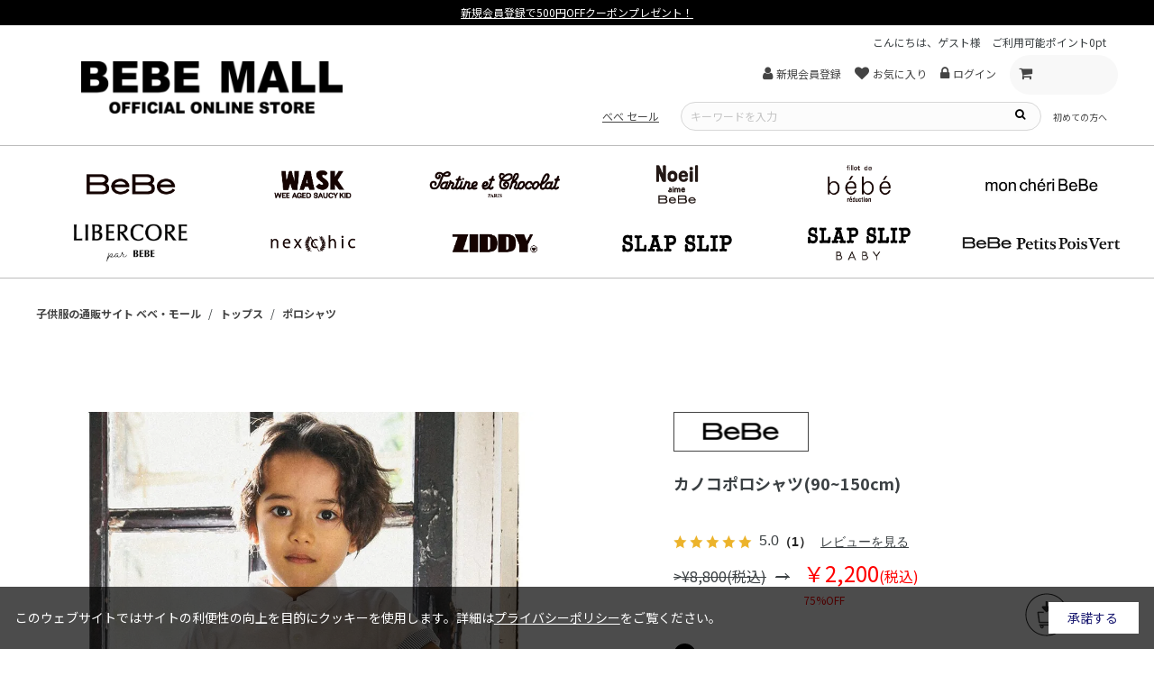

--- FILE ---
content_type: text/html; charset=utf-8
request_url: https://www.bebe-mall.jp/shop/g/g1108525020601/
body_size: 21714
content:
<!DOCTYPE html>
<html data-browse-mode="P" lang="ja" xml="ja" xmlns:og="http://ogp.me/ns#" xmlns:fb="http://ogp.me/ns/fb#">
<head>
<meta charset="UTF-8">
<title>カノコポロシャツ(90~150cm)(130cm　ホワイト): トップス【べべモール公式】-子供服べべの公式通販サイト 「BEBE MALL」</title>
<link rel="canonical" href="https://www.bebe-mall.jp/shop/g/g1108525020201/">


<meta name="description" content="子供服ベベのOFFICIAL ONLINE STOREのページです。カノコポロシャツ(90~150cm)(130cm　ホワイト)5,900円以上購入で送料無料・お得なポイント還元・ギフトラッピングあり。">
<meta name="keywords" content="BEBE MALL1108525020601,カノコポロシャツ(90~150cm),130cm,ホワイトBeBe,べべ,BEBE MALL OFFICIAL ONLINE STORE,公式,通販">

<meta name="wwwroot" content="" />
<meta name="rooturl" content="https://www.bebe-mall.jp" />
<meta name="viewport" content="width=1200">
<link rel="stylesheet" type="text/css" rel="preload" href="https://ajax.googleapis.com/ajax/libs/jqueryui/1.12.1/themes/ui-lightness/jquery-ui.min.css">
<link rel="stylesheet" type="text/css" rel="preload" href="https://maxcdn.bootstrapcdn.com/font-awesome/4.7.0/css/font-awesome.min.css">

<link rel="stylesheet" type="text/css" href="/css/sys/reset.css">
<link rel="stylesheet" type="text/css" href="/css/sys/base.css">
<link rel="stylesheet" type="text/css" href="/css/sys/base_form.css">
<link rel="stylesheet" type="text/css" href="/css/sys/base_misc.css?20241028">
<link rel="stylesheet" type="text/css" href="/css/sys/layout.css">
<link rel="stylesheet" type="text/css" href="/css/sys/block_common.css?20241028">
<link rel="stylesheet" type="text/css" href="/css/sys/block_customer.css?20250220">
<link rel="stylesheet" type="text/css" href="/css/sys/block_goods.css?20250324">
<link rel="stylesheet" type="text/css" href="/css/sys/block_order.css">
<link rel="stylesheet" type="text/css" href="/css/sys/block_misc.css">
<link rel="stylesheet" type="text/css" href="/css/sys/block_store.css">

<link rel="stylesheet" type="text/css" href="/lib/jquery.bxslider.css">
<script src="https://ajax.googleapis.com/ajax/libs/jquery/3.5.1/jquery.min.js"></script>
<script src="https://ajax.googleapis.com/ajax/libs/jqueryui/1.12.1/jquery-ui.min.js"></script>
<script src="/lib/jquery.bxslider.min.js"></script>
<script src="/lib/jquery.cookie.js"></script>
<script src="/lib/jquery.balloon.js"></script>
<script src="/lib/goods/jquery.tile.min.js"></script>
<script src="/lib/modernizr-custom.js"></script>
<script src="/js/sys/tmpl.js"></script>
<script src="/js/sys/msg.js"></script>
<script src="/js/sys/sys.js"></script>
<script src="/js/sys/common.js"></script>
<script src="/js/sys/search_suggest.js"></script>
<script src="/js/sys/ui.js"></script>
<script src="/js/sys/announcement-slider.js"></script>
<script src="/js/sys/lazyload.min.js"></script>
<script src="/js/sys/jquery.matchHeight-min.js"></script>

<!-- Google Tag Manager -->
<script>(function(w,d,s,l,i){w[l]=w[l]||[];w[l].push({'gtm.start':
new Date().getTime(),event:'gtm.js'});var f=d.getElementsByTagName(s)[0],
j=d.createElement(s),dl=l!='dataLayer'?'&l='+l:'';j.async=true;j.src=
'https://www.googletagmanager.com/gtm.js?id='+i+dl;f.parentNode.insertBefore(j,f);
})(window,document,'script','dataLayer','GTM-MT3FXDQ');</script>
<!-- End Google Tag Manager -->

<link rel="stylesheet" type="text/css" href="/css/usr/base.css?20241121-12">
<link rel="stylesheet" type="text/css" href="/css/usr/layout.css">
<link rel="stylesheet" type="text/css" href="/css/usr/block.css?t=20250312">
<link rel="stylesheet" type="text/css" href="/css/usr/user.css?20241028">
<link rel="stylesheet" type="text/css" href="/css/usr/add_user.css">
<script src="/js/usr/tmpl.js" defer></script>
<script src="/js/usr/msg.js" defer></script>
<script src="/js/usr/user.js" defer></script>
<script src="/js/usr/toggle.js?20241121" defer></script>
<script src="/lib/lazysizes.min.js" defer></script>
<script src="/lib/js.cookie.js"  defer></script>
<link rel="SHORTCUT ICON" href="/favicon/bebemallaikon_16.ico">
<!-- Global site tag (gtag.js) - Google Analytics -->
<script async src="https://www.googletagmanager.com/gtag/js?id=G-4GPD5VRF0R"></script>
<script>
  const tracking_code = "G-4GPD5VRF0R";
  window.dataLayer = window.dataLayer || [];
  function gtag(){dataLayer.push(arguments);}
  gtag('js', new Date());
  gtag('config', tracking_code, { send_page_view: false });

window.onload = function(){
  var mailDom = document.getElementsByName('uid');
  var pwdDom = document.getElementsByName('pwd');
  var certDom = document.getElementsByName('cert_key');

  var isPageviewsend = false;
  if(!((mailDom.length > 0 && pwdDom.length > 0) || certDom.length > 0)) {
    isPageviewsend = true;
  }

  if(!(location.href.includes('customer/menu.aspx') || location.href.includes('order/dest.aspx') || location.href.includes('order/make_estimate.aspx'))) {
    isPageviewsend = true;
  }
  
  if(isPageviewsend){
    gtag('config', tracking_code);
  }
};
</script>
<!-- Google tag (gtag.js) -->
<script async src="https://www.googletagmanager.com/gtag/js?id=G-80DCFSCQ1F"></script>
<script>
  window.dataLayer = window.dataLayer || [];
  function gtag(){dataLayer.push(arguments);}
  gtag('js', new Date());
  gtag('config', 'G-80DCFSCQ1F');
</script>
<script src="/js/usr/goods.js?t=20250312"></script>
<!-- etm meta -->
<meta property="etm:device" content="desktop" />
<meta property="etm:page_type" content="goods" />
<meta property="etm:cart_item" content="[]" />
<meta property="etm:attr" content="" />
<meta property="etm:goods_detail" content="" />
<meta property="etm:goods_keyword" content="[{&quot;goods&quot;:&quot;1108525020601&quot;,&quot;stock&quot;:&quot;○&quot;},{&quot;goods&quot;:&quot;1108525020601&quot;,&quot;stock&quot;:&quot;〇&quot;},{&quot;goods&quot;:&quot;1108525020601&quot;,&quot;stock&quot;:&quot;110852502&quot;},{&quot;goods&quot;:&quot;1108525020601&quot;,&quot;stock&quot;:&quot;1108-52502&quot;},{&quot;goods&quot;:&quot;1108525020601&quot;,&quot;stock&quot;:&quot;1108525020601&quot;},{&quot;goods&quot;:&quot;1108525020601&quot;,&quot;stock&quot;:&quot;130CM&quot;},{&quot;goods&quot;:&quot;1108525020601&quot;,&quot;stock&quot;:&quot;S対象商品&quot;},{&quot;goods&quot;:&quot;1108525020601&quot;,&quot;stock&quot;:&quot;おしゃれ&quot;},{&quot;goods&quot;:&quot;1108525020601&quot;,&quot;stock&quot;:&quot;おとこのこ&quot;},{&quot;goods&quot;:&quot;1108525020601&quot;,&quot;stock&quot;:&quot;カジュアル&quot;},{&quot;goods&quot;:&quot;1108525020601&quot;,&quot;stock&quot;:&quot;かっこいい&quot;},{&quot;goods&quot;:&quot;1108525020601&quot;,&quot;stock&quot;:&quot;カノコポロシャツ(90~150CM)&quot;},{&quot;goods&quot;:&quot;1108525020601&quot;,&quot;stock&quot;:&quot;カノコポロシャツ90~150CM&quot;},{&quot;goods&quot;:&quot;1108525020601&quot;,&quot;stock&quot;:&quot;きちんと&quot;},{&quot;goods&quot;:&quot;1108525020601&quot;,&quot;stock&quot;:&quot;きれいめ&quot;},{&quot;goods&quot;:&quot;1108525020601&quot;,&quot;stock&quot;:&quot;とっておきの日に♪&quot;},{&quot;goods&quot;:&quot;1108525020601&quot;,&quot;stock&quot;:&quot;ベーシック&quot;},{&quot;goods&quot;:&quot;1108525020601&quot;,&quot;stock&quot;:&quot;ボーイズ&quot;},{&quot;goods&quot;:&quot;1108525020601&quot;,&quot;stock&quot;:&quot;ポケット&quot;},{&quot;goods&quot;:&quot;1108525020601&quot;,&quot;stock&quot;:&quot;ポロシャツ&quot;},{&quot;goods&quot;:&quot;1108525020601&quot;,&quot;stock&quot;:&quot;ホワイト&quot;},{&quot;goods&quot;:&quot;1108525020601&quot;,&quot;stock&quot;:&quot;まとめ買い対象&quot;},{&quot;goods&quot;:&quot;1108525020601&quot;,&quot;stock&quot;:&quot;メンズライク&quot;},{&quot;goods&quot;:&quot;1108525020601&quot;,&quot;stock&quot;:&quot;ワッペン&quot;},{&quot;goods&quot;:&quot;1108525020601&quot;,&quot;stock&quot;:&quot;夏&quot;},{&quot;goods&quot;:&quot;1108525020601&quot;,&quot;stock&quot;:&quot;胸ポケット&quot;},{&quot;goods&quot;:&quot;1108525020601&quot;,&quot;stock&quot;:&quot;結婚式&quot;},{&quot;goods&quot;:&quot;1108525020601&quot;,&quot;stock&quot;:&quot;春&quot;},{&quot;goods&quot;:&quot;1108525020601&quot;,&quot;stock&quot;:&quot;食事会&quot;},{&quot;goods&quot;:&quot;1108525020601&quot;,&quot;stock&quot;:&quot;大人っぽい&quot;},{&quot;goods&quot;:&quot;1108525020601&quot;,&quot;stock&quot;:&quot;男の子&quot;},{&quot;goods&quot;:&quot;1108525020601&quot;,&quot;stock&quot;:&quot;着回し&quot;},{&quot;goods&quot;:&quot;1108525020601&quot;,&quot;stock&quot;:&quot;通園&quot;},{&quot;goods&quot;:&quot;1108525020601&quot;,&quot;stock&quot;:&quot;通学&quot;},{&quot;goods&quot;:&quot;1108525020601&quot;,&quot;stock&quot;:&quot;定番&quot;},{&quot;goods&quot;:&quot;1108525020601&quot;,&quot;stock&quot;:&quot;発表会&quot;},{&quot;goods&quot;:&quot;1108525020601&quot;,&quot;stock&quot;:&quot;半袖&quot;}]" />
<meta property="etm:goods_event" content="[]" />
<meta property="etm:goods_genre" content="[{&quot;genre&quot;:&quot;3405&quot;,&quot;name&quot;:&quot;ポロシャツ&quot;,&quot;goods&quot;:&quot;1108525020601&quot;},{&quot;genre&quot;:&quot;4101&quot;,&quot;name&quot;:&quot;FINAL SALE&quot;,&quot;goods&quot;:&quot;1108525020601&quot;},{&quot;genre&quot;:&quot;4105&quot;,&quot;name&quot;:&quot;BeBeなど最大70％オフ！アウトレットセール&quot;,&quot;goods&quot;:&quot;1108525020601&quot;},{&quot;genre&quot;:&quot;9028&quot;,&quot;name&quot;:&quot;〇&quot;,&quot;goods&quot;:&quot;1108525020601&quot;},{&quot;genre&quot;:&quot;9029&quot;,&quot;name&quot;:&quot;●&quot;,&quot;goods&quot;:&quot;1108525020601&quot;},{&quot;genre&quot;:&quot;9054&quot;,&quot;name&quot;:&quot;おめかしアイテム&quot;,&quot;goods&quot;:&quot;1108525020601&quot;}]" />

<script src="/js/sys/goods_ajax_cart.js"></script>
<script src="/js/sys/goods_ajax_bookmark.js"></script>
<script src="/js/sys/goods_ajax_quickview.js"></script>
<!-- Global site tag (gtag.js) - Google Analytics -->
<script async src="https://www.googletagmanager.com/gtag/js?id=G-4GPD5VRF0R"></script>
<script>
  window.dataLayer = window.dataLayer || [];
  function gtag(){dataLayer.push(arguments);}

  gtag('js', new Date());
  
  
  gtag('config', 'G-4GPD5VRF0R', { '会員GUID': '00000000-0000-0000-0000-000000000000','クライアントID': '','user_id': null });
  
</script><script src="/js/sys/analytics_cookie.js"></script>
<script>
(function(){
  'use strict';
  window.dataLayer = window.dataLayer || [];
  dataLayer.push({
    'etm_ga_timestamp': setAnalytics.getAccessTime(),
    'etm_ga_sessionid': '',
    'etm_ga_customerguid': '00000000-0000-0000-0000-000000000000',
    'event': 'etm_ga_dmp_data_send'
  });
})();
</script>

<meta property="og:title" content="カノコポロシャツ(90~150cm)">

<meta property="og:url" content="https://www.bebe-mall.jp/shop/g/g1108525020601/">
<meta property="og:image" content="https://www.bebe-mall.jp/img/goods/S/1108-52502_01.jpg">
<meta property="og:site_name" content="BeBe(べべ)-BEBE MALL OFFICIAL ONLINE STORE(ベベ モール オフィシャルオンラインストア)">
<meta property="og:type" content="website">


<meta property="og:locale" content="ja_JP">




</head>
<body class="page-goods" >

<!-- Google Tag Manager (noscript) -->
<noscript><iframe src="https://www.googletagmanager.com/ns.html?id=GTM-MT3FXDQ"
height="0" width="0" style="display:none;visibility:hidden"></iframe></noscript>
<!-- End Google Tag Manager (noscript) -->



<div id="fb-root"></div>
<script>(function(d, s, id) {
  var js, fjs = d.getElementsByTagName(s)[0];
  if (d.getElementById(id)) return;
  js = d.createElement(s); js.id = id;
  js.src = "//connect.facebook.net/ja_JP/sdk.js#xfbml=1&version=v2.3";
  fjs.parentNode.insertBefore(js, fjs);
}(document, 'script', 'facebook-jssdk'));
</script>

<div class="wrapper">
	
		
		
				<header id="header" class="pane-header">
	<div class="block-announcement">

		<ul class="block-announcement-slider js-bx-slider-announcement">
<li class="block-announcement-slider--item"><a href="https://www.bebe-mall.jp/shop/pg/1newmember/">新規会員登録で500円OFFクーポンプレゼント！</a></li>
		</ul>
	</div>
<div class="container">
		<div class="block-global-logo">
			<h1 class="logo"><a href="/"><img src="/img/usr/common/common_header_logo01.png" alt="子供服の通販サイト ベベモール オフィシャル オンラインストア"></a></h1>
		</div>
		<div class="block-headernav">
			<ul class="block-user-info-list">
				<li class="block-user-info-item">こんにちは、ゲスト様</li>
				<li class="block-user-info-item">ご利用可能ポイント<span>0pt</span></li>
			</ul>
			<ul class="block-headernav--item-list">
				<li class="block-headernav--item-list-link"><a href="https://www.bebe-mall.jp/shop/customer/entry.aspx">
					<i class="fa fa-user" aria-hidden="true"></i><span>新規会員登録</span></a>
				</li>
				<li class="block-headernav--item-list-link">
					<a href="https://www.bebe-mall.jp/shop/customer/bookmark_guest.aspx"><i class="fa fa-heart" aria-hidden="true"></i><span>お気に入り</span></a>
				</li>
				<li class="block-headernav--item-list-link">
					<a href="https://www.bebe-mall.jp/shop/customer/menu.aspx"><i class="fa fa-lock" aria-hidden="true"></i><span>ログイン</span></a>
				</li>
				<li class="block-headernav--item-list-link cart"><a href="https://www.bebe-mall.jp/shop/cart/cart.aspx">
					<i class="fa fa-shopping-cart" aria-hidden="true"></i>
					<span class="block-headernav--cart-count js-cart-count" style="display: inline;"></span>
					<p class="yen js-cart-total"></p>
				</a>
				</li>
			</ul>
			<div class="block-global-search">
				<div class="block-global-search-area">　　
                    <a href="https://www.bebe-mall.jp/shop/goods/search.aspx?filtercode4=2&brand=110&search=search"><u>べべ セール</u></a>　　
					<form name="frmSearch" method="get" action="/shop/goods/search.aspx">
						<input type="hidden" name="search" value="x">

						<input class="block-global-search--keyword js-suggest-search" type="text" value=""
							tabindex="1" id="keyword" placeholder="キーワードを入力" title="商品を検索する" name="keyword"
							data-suggest-submit="on" autocomplete="off">
						<button class="block-global-search--submit" type="submit" tabindex="1" name="search"
							value="search"><i class="fa fa-search" aria-hidden="true"></i></button>
					</form>
					<div class="block-global-search--searchdetail">
						<ul class="block-global-search--search-detail-link-list">
							<li class="block-global-search--search-detail-link-item"><a href="https://www.bebe-mall.jp/shop/pages/about_onlinestore.aspx">初めての方へ</a></li>
						</ul>
					</div>
				</div>
			</div>
		</div>
	</div>
</header>

				
					
				
				<nav class="pane-globalnav">
	<div class="container">
		<div class="block-globalnav">
			<ul class="block-globalnav--item-list">

<!--

				<li><a href="#">ALL ITEM</a></li>
				<li class="block-globalnav--item-list-hover js-animation-megamenu-hover">
					<a href="#">NEW / RESTOCK</a>
					<div class="block-globalnav-menu js-submenu-hover" >
						<div class="block-globalnav-menu--link">
							<ul class="block-globalnav-menu--link-list">
								<li class="block-globalnav-menu--link-item">
									<h3 class="block-globalnav-menu--header"><a href="">新着商品</a></h3>
									<ul class="block-globalnav-menu--link-list--detail">
										<li class="block-globalnav-menu--link-list--detail-item"><a
												href="">2020.12.10</a></li>
										<li class="block-globalnav-menu--link-list--detail-item"><a
												href="">2020.12.08</a></li>
										<li class="block-globalnav-menu--link-list--detail-item"><a
												href="">2020.12.07</a></li>
										<li class="block-globalnav-menu--link-list--detail-item"><a
												href="">2020.12.04</a></li>
										<li class="block-globalnav-menu--link-list--detail-item"><a
												href="">2020.12.02</a></li>
									</ul>
								</li>
								<li class="block-globalnav-menu--link-item">
									<h3 class="block-globalnav-menu--header"><a href="">再入荷</a></h3>
								</li>
							</ul>
						</div>
					</div>
				</li>
				<li class="block-globalnav--item-list-hover js-animation-megamenu-hover">
					<a href="#">CATEGORY</a>
					<div class="block-globalnav-menu js-submenu-hover" style="display:none">
						<div class="block-globalnav-menu--link">
							<ul class="block-globalnav-menu--link-list">
								<li class="block-globalnav-menu--link-item">
									<h3 class="block-globalnav-menu--header icon">
										<a href=""><span><img
													src="/img/usr/item/common_item_img01.svg"
													alt=""></span>
											<p>ワンピース</p>
										</a>
									</h3>
									<ul class="block-globalnav-menu--link-list--detail">
										<li class="block-globalnav-menu--link-list--detail-item"><a
												href="">ALL</a></li>
										<li class="block-globalnav-menu--link-list--detail-item"><a
												href="">ワンピース</a></li>
										<li class="block-globalnav-menu--link-list--detail-item"><a
												href="">ジャンパースカート</a></li>
									</ul>
								</li>
								<li class="block-globalnav-menu--link-item">
									<h3 class="block-globalnav-menu--header icon">
										<a href=""><span><img src="/img/usr/item/common_item_img02.svg"
													alt=""></span>
											<p>セット</p>
										</a>
									</h3>
									<ul class="block-globalnav-menu--link-list--detail">
										<li class="block-globalnav-menu--link-list--detail-item"><a
												href="">ALL</a></li>
										<li class="block-globalnav-menu--link-list--detail-item"><a
												href="">セットアップ</a></li>
										<li class="block-globalnav-menu--link-list--detail-item"><a
												href="">その他</a></li>
									</ul>
								</li>
								<li class="block-globalnav-menu--link-item">
									<h3 class="block-globalnav-menu--header icon">
										<a href=""><span><img src="/img/usr/item/common_item_img03.svg"
													alt=""></span>
											<p>アウター</p>
										</a>
									</h3>
									<ul class="block-globalnav-menu--link-list--detail">
										<li class="block-globalnav-menu--link-list--detail-item"><a
												href="">ALL</a></li>
										<li class="block-globalnav-menu--link-list--detail-item"><a
												href="">ジャケット</a></li>
										<li class="block-globalnav-menu--link-list--detail-item"><a
												href="">防寒アウター・コート</a></li>
										<li class="block-globalnav-menu--link-list--detail-item"><a
												href="">ベスト</a></li>
										<li class="block-globalnav-menu--link-list--detail-item"><a
												href="">パーカー・カーディガン</a></li>
										<li class="block-globalnav-menu--link-list--detail-item"><a
												href="">その他</a></li>
									</ul>
								</li>
								<li class="block-globalnav-menu--link-item">
									<h3 class="block-globalnav-menu--header icon">
										<a href=""><span><img src="/img/usr/item/common_item_img04.svg"
													alt=""></span>
											<p>トップス</p>
										</a>
									</h3>
									<ul class="block-globalnav-menu--link-list--detail">
										<li class="block-globalnav-menu--link-list--detail-item"><a
												href="">ALL</a></li>
										<li class="block-globalnav-menu--link-list--detail-item"><a
												href="">Tシャツ・カットソー・半袖</a></li>
										<li class="block-globalnav-menu--link-list--detail-item"><a
												href="">Tシャツ・カットソー・長袖</a></li>
										<li class="block-globalnav-menu--link-list--detail-item"><a
												href="">スウェット・トレーナー</a></li>
										<li class="block-globalnav-menu--link-list--detail-item"><a
												href="">ノースリーブ</a></li>
										<li class="block-globalnav-menu--link-list--detail-item"><a
												href="">ポロシャツ</a></li>
										<li class="block-globalnav-menu--link-list--detail-item"><a
												href="">シャツ・ブラウス</a></li>
										<li class="block-globalnav-menu--link-list--detail-item"><a
												href="">ニット・セーター</a></li>
										<li class="block-globalnav-menu--link-list--detail-item"><a
												href="">その他</a></li>
									</ul>
								</li>
								<li class="block-globalnav-menu--link-item">
									<h3 class="block-globalnav-menu--header icon">
										<a href=""><span><img src="/img/usr/item/common_item_img05.svg"
													alt=""></span>
											<p>ボトムス</p>
										</a>
									</h3>
									<ul class="block-globalnav-menu--link-list--detail">
										<li class="block-globalnav-menu--link-list--detail-item"><a
												href="">ALL</a></li>
										<li class="block-globalnav-menu--link-list--detail-item"><a
												href="">ショートパンツ</a></li>
										<li class="block-globalnav-menu--link-list--detail-item"><a
												href="">ロングパンツ</a></li>
										<li class="block-globalnav-menu--link-list--detail-item"><a
												href="">スカート・キュロット</a></li>
										<li class="block-globalnav-menu--link-list--detail-item"><a
												href="">レギンス・スパッツ</a></li>
										<li class="block-globalnav-menu--link-list--detail-item"><a
												href="">オーバーオール・オールインワン</a></li>
										<li class="block-globalnav-menu--link-list--detail-item"><a
												href="">その他</a></li>
									</ul>
								</li>
								<li class="block-globalnav-menu--link-item">
									<h3 class="block-globalnav-menu--header icon">
										<a href=""><span><img src="/img/usr/item/common_item_img06.svg"
													alt=""></span>
											<p>レッグウェア</p>
										</a>
									</h3>
									<ul class="block-globalnav-menu--link-list--detail">
										<li class="block-globalnav-menu--link-list--detail-item"><a
												href="">ALL</a></li>
										<li class="block-globalnav-menu--link-list--detail-item"><a
												href="">ソックス</a></li>
										<li class="block-globalnav-menu--link-list--detail-item"><a
												href="">タイツ</a></li>
										<li class="block-globalnav-menu--link-list--detail-item"><a
												href="">その他</a></li>
									</ul>
								</li>
							</ul>
							<ul class="block-globalnav-menu--link-list">
								<li class="block-globalnav-menu--link-item">
									<h3 class="block-globalnav-menu--header icon">
										<a href=""><span><img src="/img/usr/item/common_item_img07.svg"
													alt=""></span>
											<p>シューズ</p>
										</a>
									</h3>
									<ul class="block-globalnav-menu--link-list--detail">
										<li class="block-globalnav-menu--link-list--detail-item"><a
												href="">ALL</a></li>
										<li class="block-globalnav-menu--link-list--detail-item"><a
												href="">スニーカー・スリッポン</a></li>
										<li class="block-globalnav-menu--link-list--detail-item"><a
												href="">サンダル</a></li>
										<li class="block-globalnav-menu--link-list--detail-item"><a
												href="">ブーツ</a></li>
										<li class="block-globalnav-menu--link-list--detail-item"><a
												href="">パンプス・バレエシューズ</a></li>
										<li class="block-globalnav-menu--link-list--detail-item"><a
												href="">その他</a></li>
									</ul>
								</li>
								<li class="block-globalnav-menu--link-item">
									<h3 class="block-globalnav-menu--header icon">
										<a href=""><span><img src="/img/usr/item/common_item_img08.svg"
													alt=""></span>
											<p>グッズ</p>
										</a>
									</h3>
									<ul class="block-globalnav-menu--link-list--detail">
										<li class="block-globalnav-menu--link-list--detail-item"><a
												href="">ALL</a></li>
										<li class="block-globalnav-menu--link-list--detail-item"><a
												href="">バッグ</a></li>
										<li class="block-globalnav-menu--link-list--detail-item"><a
												href="">防寒グッズ</a></li>
										<li class="block-globalnav-menu--link-list--detail-item"><a
												href="">アクセサリー</a></li>
										<li class="block-globalnav-menu--link-list--detail-item"><a
												href="">レイングッズ</a></li>
										<li class="block-globalnav-menu--link-list--detail-item"><a
												href="">スイムウェア</a></li>
										<li class="block-globalnav-menu--link-list--detail-item"><a
												href="">その他</a></li>
									</ul>
								</li>
								<li class="block-globalnav-menu--link-item">
									<h3 class="block-globalnav-menu--header icon">
										<a href=""><span><img src="/img/usr/item/common_item_img09.svg"
													alt=""></span>
											<p>帽子</p>
										</a>
									</h3>
									<ul class="block-globalnav-menu--link-list--detail">
										<li class="block-globalnav-menu--link-list--detail-item"><a
												href="">ALL</a></li>
										<li class="block-globalnav-menu--link-list--detail-item"><a
												href="">キャップ・ニットキャップ</a></li>
										<li class="block-globalnav-menu--link-list--detail-item"><a
												href="">ハット</a></li>
										<li class="block-globalnav-menu--link-list--detail-item"><a
												href="">UVケア</a></li>
										<li class="block-globalnav-menu--link-list--detail-item"><a
												href="">その他</a></li>
									</ul>
								</li>
								<li class="block-globalnav-menu--link-item">
									<h3 class="block-globalnav-menu--header icon">
										<a href=""><span><img src="/img/usr/item/common_item_img10.svg"
													alt=""></span>
											<p>フォーマル</p>
										</a>
									</h3>
									<ul class="block-globalnav-menu--link-list--detail">
										<li class="block-globalnav-menu--link-list--detail-item"><a
												href="">ALL</a></li>
										<li class="block-globalnav-menu--link-list--detail-item"><a
												href="">ドレス・ワンピース</a></li>
										<li class="block-globalnav-menu--link-list--detail-item"><a
												href="">ジャケット・羽織り</a></li>
										<li class="block-globalnav-menu--link-list--detail-item"><a
												href="">トップス</a></li>
										<li class="block-globalnav-menu--link-list--detail-item"><a
												href="">ボトム</a></li>
										<li class="block-globalnav-menu--link-list--detail-item"><a
												href="">グッズ</a></li>
										<li class="block-globalnav-menu--link-list--detail-item"><a
												href="">その他</a></li>
									</ul>
								</li>
								<li class="block-globalnav-menu--link-item">
									<h3 class="block-globalnav-menu--header icon">
										<a href=""><span><img src="/img/usr/item/common_item_img11.svg"
													alt=""></span>
											<p>福袋</p>
										</a>
									</h3>
									<ul class="block-globalnav-menu--link-list--detail">
										<li class="block-globalnav-menu--link-list--detail-item"><a
												href="">ALL</a></li>
									</ul>
								</li>
								<li class="block-globalnav-menu--link-item">
									<h3 class="block-globalnav-menu--header icon">
										<a href=""><span><img src="/img/usr/item/common_item_img12.svg"
													alt=""></span>
											<p>ギフト</p>
										</a>
									</h3>
									<ul class="block-globalnav-menu--link-list--detail">
										<li class="block-globalnav-menu--link-list--detail-item"><a
												href="">ALL</a></li>
										<li class="block-globalnav-menu--link-list--detail-item"><a
												href="">ボックス(有料)</a></li>
										<li class="block-globalnav-menu--link-list--detail-item"><a
												href="">ラッピング(無料)</a></li>
									</ul>
								</li>
							</ul>
						</div>
					</div>
				</li>
				-->

				<li class="block-globalnav--item-list-hover js-animation-megamenu-hover">
					<!--<a href="#"><span class="link-text">BRAND</span><span class="hover-link-text">ブランド</span></a>
					<div class="block-globalnav-menu js-submenu-hover" style="display:none">-->
						<div class="block-globalnav-menu--brand">
<br>
							<ul class="block-globalnav-menu--brand-list">
								<li class="block-globalnav-menu--brand-list--items"><a href="https://www.bebe-mall.jp/shop/brand/110"><img src="/img/brand/common_brand_logo_01.png" alt="BeBe"></a></li>
								<li class="block-globalnav-menu--brand-list--items"><a href="https://www.bebe-mall.jp/shop/brand/134"><img src="/img/brand/common_brand_logo_02.png" alt="WASK"></a></li>
								<li class="block-globalnav-menu--brand-list--items"><a href="https://www.bebe-mall.jp/shop/brand/170"><img src="/img/brand/common_brand_logo_03.png" alt="Tartine et chocolat"></a></li>
								<li class="block-globalnav-menu--brand-list--items"><a href="https://www.bebe-mall.jp/shop/brand/176"><img src="/img/brand/common_brand_logo_04.png" alt="Noeil"></a></li>
								<li class="block-globalnav-menu--brand-list--items"><a href="https://www.bebe-mall.jp/shop/brand/174"><img src="/img/brand/common_brand_logo_05.png" alt="bebe reduction"></a></li>
                                <li class="block-globalnav-menu--brand-list--items"><a href="https://www.bebe-mall.jp/shop/brand/144"><img src="/img/brand/144.jpg" alt="moncheri"></a></li>
							</ul>
							<ul class="block-globalnav-menu--brand-list">
								<li class="block-globalnav-menu--brand-list--items"><a href="https://www.bebe-mall.jp/shop/brand/152"><img src="/img/brand/152.jpg" alt="libercore"></a></li>
								<li class="block-globalnav-menu--brand-list--items"><a href="https://www.bebe-mall.jp/shop/brand/186"><img src="/img/brand/186.png" alt="nexchic"></a></li>
								<li class="block-globalnav-menu--brand-list--items"><a href="https://www.bebe-mall.jp/shop/brand/122"><img src="/img/brand/common_brand_logo_08.png" alt="ZIDDY"></a></li>
								<li class="block-globalnav-menu--brand-list--items"><a href="https://www.bebe-mall.jp/shop/brand/180"><img src="/img/brand/common_brand_logo_10.png" alt="SLAP SLIP"></a></li>
								<li class="block-globalnav-menu--brand-list--items"><a href="https://www.bebe-mall.jp/shop/brand/182"><img src="/img/brand/common_brand_logo_11.png" alt="baby"></a></li>
								<li class="block-globalnav-menu--brand-list--items"><a href="https://www.bebe-mall.jp/shop/brand/128"><img src="/img/brand/common_brand_logo_12.png" alt="BeBe Petits Pois Vert"></a></li>
							</ul>
						</div>
					<!--</div>-->
				</li>

				<!--
				<li class="block-globalnav--item-list-hover js-animation-megamenu-hover">
					<a href="#">SIZE / GENDER</a>
					<div class="block-globalnav-menu js-submenu-hover" style="display:none">
						<div class="block-globalnav-menu--link">
							<ul class="block-globalnav-menu--link-list">
								<li class="block-globalnav-menu--link-item">
									<h3 class="block-globalnav-menu--header"><a href="">サイズ別</a></h3>
									<ul class="block-globalnav-menu--link-list--detail">
										<li class="block-globalnav-menu--link-list--detail-item"><a
												href="">ベビーBOY</a></li>
										<li class="block-globalnav-menu--link-list--detail-item"><a
												href="">ベビーGIRL</a></li>
										<li class="block-globalnav-menu--link-list--detail-item"><a
												href="">キッズBOY</a></li>
										<li class="block-globalnav-menu--link-list--detail-item"><a
												href="">キッズGIRL</a></li>
										<li class="block-globalnav-menu--link-list--detail-item"><a
												href="">ジュニアBOY</a></li>
										<li class="block-globalnav-menu--link-list--detail-item"><a
												href="">ジュニアGIRL</a></li>
										<li class="block-globalnav-menu--link-list--detail-item"><a
												href="">大人</a></li>
									</ul>
								</li>
								<li class="block-globalnav-menu--link-item">
									<h3 class="block-globalnav-menu--header"><a href="">性 別</a></h3>
									<ul class="block-globalnav-menu--link-list--detail">
										<li class="block-globalnav-menu--link-list--detail-item"><a
												href="">BOY</a></li>
										<li class="block-globalnav-menu--link-list--detail-item"><a
												href="">GIRL</a></li>
									</ul>
								</li>
							</ul>
						</div>
					</div>
				</li>
				<li class="block-globalnav--item-list-hover js-animation-megamenu-hover">
					<a href="#">OTHER</a>
					<div class="block-globalnav-menu js-submenu-hover" style="display:none">
						<div class="block-globalnav-menu--link">
							<ul class="block-globalnav-menu--link-list">
								<li class="block-globalnav-menu--link-item">
									<h3 class="block-globalnav-menu--header"><a href="">セール</a></h3>
								</li>
								<li class="block-globalnav-menu--link-item">
									<h3 class="block-globalnav-menu--header"><a href="">価格</a></h3>
									<ul class="block-globalnav-menu--link-list--detail">
										<li class="block-globalnav-menu--link-list--detail-item"><a href="">～
												￥1000</a></li>
										<li class="block-globalnav-menu--link-list--detail-item"><a
												href="">￥1001 ～ ￥2000</a></li>
										<li class="block-globalnav-menu--link-list--detail-item"><a
												href="">￥2001 ～ ￥3000</a></li>
										<li class="block-globalnav-menu--link-list--detail-item"><a
												href="">￥3001 ～ ￥5000</a></li>
										<li class="block-globalnav-menu--link-list--detail-item"><a
												href="">￥5001 ～ ￥7000</a></li>
										<li class="block-globalnav-menu--link-list--detail-item"><a
												href="">￥7001 ～ ￥10000</a></li>
										<li class="block-globalnav-menu--link-list--detail-item"><a
												href="">￥10001 ～ ￥15000</a></li>
										<li class="block-globalnav-menu--link-list--detail-item"><a
												href="">￥15001 ～ ￥30000</a></li>
										<li class="block-globalnav-menu--link-list--detail-item"><a
												href="">￥30001 ～</a></li>
									</ul>
								</li>
								<li class="block-globalnav-menu--link-item">
									<h3 class="block-globalnav-menu--header"><a href="">カラー</a></h3>
									<ul class="block-globalnav-menu--link-list--detail">
										<li class="block-globalnav-menu--link-list--detail-item icon"><a
												href=""><span><img src="/img/usr/color/common_color_img01.png"
														alt=""></span>
												<p>ホワイト</p>
											</a></li>
										<li class="block-globalnav-menu--link-list--detail-item icon"><a
												href=""><span><img src="/img/usr/color/common_color_img02.png"
														alt=""></span>
												<p>ブラック</p>
											</a></li>
										<li class="block-globalnav-menu--link-list--detail-item icon"><a
												href=""><span><img src="/img/usr/color/common_color_img03.png"
														alt=""></span>
												<p>グレー</p>
											</a></li>
										<li class="block-globalnav-menu--link-list--detail-item icon"><a
												href=""><span><img src="/img/usr/color/common_color_img04.png"
														alt=""></span>
												<p>ピンク</p>
											</a></li>
										<li class="block-globalnav-menu--link-list--detail-item icon"><a
												href=""><span><img src="/img/usr/color/common_color_img05.png"
														alt=""></span>
												<p>レッド</p>
											</a></li>
										<li class="block-globalnav-menu--link-list--detail-item icon"><a
												href=""><span><img src="/img/usr/color/common_color_img06.png"
														alt=""></span>
												<p>オレンジ</p>
											</a></li>
										<li class="block-globalnav-menu--link-list--detail-item icon"><a
												href=""><span><img src="/img/usr/color/common_color_img07.png"
														alt=""></span>
												<p>ブラウン</p>
											</a></li>
										<li class="block-globalnav-menu--link-list--detail-item icon"><a
												href=""><span><img src="/img/usr/color/common_color_img08.png"
														alt=""></span>
												<p>イエロー</p>
											</a></li>
										<li class="block-globalnav-menu--link-list--detail-item icon"><a
												href=""><span><img src="/img/usr/color/common_color_img09.png"
														alt=""></span>
												<p>グリーン</p>
											</a></li>
										<li class="block-globalnav-menu--link-list--detail-item icon"><a
												href=""><span><img src="/img/usr/color/common_color_img10.png"
														alt=""></span>
												<p>ブルー</p>
											</a></li>
										<li class="block-globalnav-menu--link-list--detail-item icon"><a
												href=""><span><img src="/img/usr/color/common_color_img11.png"
														alt=""></span>
												<p>パープル</p>
											</a></li>
										<li class="block-globalnav-menu--link-list--detail-item icon"><a
												href=""><span><img src="/img/usr/color/common_color_img12.png"
														alt=""></span>
												<p>その他の色</p>
											</a></li>
									</ul>
								</li>
							</ul>
						</div>
					</div>
				</li>
				<li><a href="#">COORDINATE</a></li>
-->
				
			</ul>
		</div>
	</div>
</nav>
		
	
	<script src="/js/sys/goods_detail_ajax_cart.js"></script>
<script type="text/javascript">
var crsirefo_jscart = "10372139551aa5e84a59027876dda90e1409c96caafd778d5162664c7929cbe8";
</script>

<div class="pane-topic-path">
	<div class="container">
		<div class="block-topic-path">
	<ul class="block-topic-path--list" id="bread-crumb-list" itemscope itemtype="https://schema.org/BreadcrumbList">
		<li class="block-topic-path--genre-item block-topic-path--item__home" itemscope itemtype="https://schema.org/ListItem" itemprop="itemListElement">
	<a href="https://www.bebe-mall.jp/shop/" itemprop="item">
		<span itemprop="name">子供服の通販サイト ベベ・モール</span>
	</a>
	<meta itemprop="position" content="1" />
</li>

<li class="block-topic-path--genre-item" itemscope itemtype="https://schema.org/ListItem" itemprop="itemListElement">
	<a href="https://www.bebe-mall.jp/shop/r/r34/?brand=110" itemprop="item">
		<span itemprop="name">トップス</span>
	</a>
	<meta itemprop="position" content="2" />
</li>


<li class="block-topic-path--genre-item" itemscope itemtype="https://schema.org/ListItem" itemprop="itemListElement">
	<a href="https://www.bebe-mall.jp/shop/r/r3405/?brand=110" itemprop="item">
		<span itemprop="name">ポロシャツ</span>
	</a>
	<meta itemprop="position" content="3" />
</li>


	</ul>

</div>
	</div>
</div>
<div class="pane-contents">
<div class="container">

<div class="pane-left-menu">
<div id="block_of_leftmenu_top" class="block-left-menu-top">


		


</div>
<div id="block_of_searchbox" class="block-search-box">


		<div id="block_of_serach" class="block-serach">
	<p class="block-serach--header">アイテム検索</p>
	<div class="block-serach-form">
		<form action="/shop/goods/search.aspx">
			<input class="block-search--keyword js-suggest-search" type="text" value="" tabindex="1" id="keyword" placeholder="キーワードを入力" title="商品を検索する" name="keyword"data-suggest-submit="on" autocomplete="off">
			<button class="block-search--submit" type="submit" tabindex="1" name="search" value="search"><i class="fa fa-search" aria-hidden="true"></i></button>
		</form>
	</div>
</div>



</div>
<div id="block_of_genretree" class="block-genre-tree">
<div class="pane-block--title block-category-tree--header">カテゴリから探す</div>

<ul class="block-category-tree--list block-category-tree--level-1">

<li class="block-category-tree--item">
	
		<p class="block-category-list--name js-toggle"><a href="/shop/r/r31/?brand=110">ワンピース</a></p>
	
	
<ul class="block-category-list--detail js-toggle-menu">

<li class="block-category-list--detail-item">
	
		<a href="/shop/r/r3101/?brand=110">ワンピース</a>
	
</li>


<li class="block-category-list--detail-item">
	
		<a href="/shop/r/r3102/?brand=110">ジャンバースカート</a>
	
</li>


</ul>


</li>


<li class="block-category-tree--item">
	
		<p class="block-category-list--name js-toggle"><a href="/shop/r/r32/?brand=110">セット</a></p>
	
	
<ul class="block-category-list--detail js-toggle-menu">

<li class="block-category-list--detail-item">
	
		<a href="/shop/r/r3201/?brand=110">セットアップ</a>
	
</li>


<li class="block-category-list--detail-item">
	
		<a href="/shop/r/r3202/?brand=110">スーツ</a>
	
</li>


<li class="block-category-list--detail-item">
	
		<a href="/shop/r/r3203/?brand=110">2点セット</a>
	
</li>


<li class="block-category-list--detail-item">
	
		<a href="/shop/r/r3204/?brand=110">3点セット</a>
	
</li>


</ul>


</li>


<li class="block-category-tree--item">
	
		<p class="block-category-list--name js-toggle"><a href="/shop/r/r33/?brand=110">ジャケット/アウター</a></p>
	
	
<ul class="block-category-list--detail js-toggle-menu">

<li class="block-category-list--detail-item">
	
		<a href="/shop/r/r3301/?brand=110">ジャケット</a>
	
</li>


<li class="block-category-list--detail-item">
	
		<a href="/shop/r/r3302/?brand=110">コート</a>
	
</li>


<li class="block-category-list--detail-item">
	
		<a href="/shop/r/r3303/?brand=110">ブルゾン</a>
	
</li>


<li class="block-category-list--detail-item">
	
		<a href="/shop/r/r3304/?brand=110">ベスト</a>
	
</li>


<li class="block-category-list--detail-item">
	
		<a href="/shop/r/r3305/?brand=110">パーカー</a>
	
</li>


</ul>


</li>


<li class="block-category-tree--item">
	
		<p class="block-category-list--name js-toggle"><a href="/shop/r/r34/?brand=110">トップス</a></p>
	
	
<ul class="block-category-list--detail js-toggle-menu">

<li class="block-category-list--detail-item">
	
		<a href="/shop/r/r3401/?brand=110">半袖Tシャツ</a>
	
</li>


<li class="block-category-list--detail-item">
	
		<a href="/shop/r/r3402/?brand=110">長袖Tシャツ</a>
	
</li>


<li class="block-category-list--detail-item">
	
		<a href="/shop/r/r3403/?brand=110">タンクトップ/キャミソール</a>
	
</li>


<li class="block-category-list--detail-item">
	
		<a href="/shop/r/r3404/?brand=110">スウェット・トレーナー</a>
	
</li>


<li class="block-category-list--detail-item">
	
		<a href="/shop/r/r3405/?brand=110">ポロシャツ</a>
	
</li>


<li class="block-category-list--detail-item">
	
		<a href="/shop/r/r3406/?brand=110">シャツ/ブラウス</a>
	
</li>


<li class="block-category-list--detail-item">
	
		<a href="/shop/r/r3407/?brand=110">ニット</a>
	
</li>


<li class="block-category-list--detail-item">
	
		<a href="/shop/r/r3408/?brand=110">カーディガン</a>
	
</li>


</ul>


</li>


<li class="block-category-tree--item">
	
		<p class="block-category-list--name js-toggle"><a href="/shop/r/r35/?brand=110">ボトムス</a></p>
	
	
<ul class="block-category-list--detail js-toggle-menu">

<li class="block-category-list--detail-item">
	
		<a href="/shop/r/r3501/?brand=110">ショートパンツ</a>
	
</li>


<li class="block-category-list--detail-item">
	
		<a href="/shop/r/r3502/?brand=110">ロングパンツ</a>
	
</li>


<li class="block-category-list--detail-item">
	
		<a href="/shop/r/r3503/?brand=110">スカート/キュロット</a>
	
</li>


<li class="block-category-list--detail-item">
	
		<a href="/shop/r/r3504/?brand=110">レギンス/スパッツ</a>
	
</li>


<li class="block-category-list--detail-item">
	
		<a href="/shop/r/r3505/?brand=110">オールインワン/つなぎ</a>
	
</li>


</ul>


</li>


<li class="block-category-tree--item">
	
		<p class="block-category-list--name js-toggle"><a href="/shop/r/r36/?brand=110">シューズ</a></p>
	
	
<ul class="block-category-list--detail js-toggle-menu">

<li class="block-category-list--detail-item">
	
		<a href="/shop/r/r3601/?brand=110">スニーカー</a>
	
</li>


<li class="block-category-list--detail-item">
	
		<a href="/shop/r/r3602/?brand=110">ブーツ・パンプス</a>
	
</li>


<li class="block-category-list--detail-item">
	
		<a href="/shop/r/r3603/?brand=110">サンダル</a>
	
</li>


</ul>


</li>


<li class="block-category-tree--item">
	
		<p class="block-category-list--name js-toggle"><a href="/shop/r/r37/?brand=110">レッグウェア</a></p>
	
	
<ul class="block-category-list--detail js-toggle-menu">

<li class="block-category-list--detail-item">
	
		<a href="/shop/r/r3701/?brand=110">ソックス/靴下</a>
	
</li>


<li class="block-category-list--detail-item">
	
		<a href="/shop/r/r3702/?brand=110">タイツ</a>
	
</li>


<li class="block-category-list--detail-item">
	
		<a href="/shop/r/r3703/?brand=110">レッグウォーマー</a>
	
</li>


<li class="block-category-list--detail-item">
	
		<a href="/shop/r/r3704/?brand=110">レギンスSET</a>
	
</li>


</ul>


</li>


<li class="block-category-tree--item">
	
		<p class="block-category-list--name js-toggle"><a href="/shop/r/r38/?brand=110">グッズ</a></p>
	
	
<ul class="block-category-list--detail js-toggle-menu">

<li class="block-category-list--detail-item">
	
		<a href="/shop/r/r3801/?brand=110">アクセサリー</a>
	
</li>


<li class="block-category-list--detail-item">
	
		<a href="/shop/r/r3802/?brand=110">バッグ</a>
	
</li>


<li class="block-category-list--detail-item">
	
		<a href="/shop/r/r3803/?brand=110">リュックサック</a>
	
</li>


<li class="block-category-list--detail-item">
	
		<a href="/shop/r/r3804/?brand=110">帽子</a>
	
</li>


<li class="block-category-list--detail-item">
	
		<a href="/shop/r/r3805/?brand=110">ベルト</a>
	
</li>


<li class="block-category-list--detail-item">
	
		<a href="/shop/r/r3807/?brand=110">ネクタイ</a>
	
</li>


<li class="block-category-list--detail-item">
	
		<a href="/shop/r/r3808/?brand=110">レイングッズ</a>
	
</li>


<li class="block-category-list--detail-item">
	
		<a href="/shop/r/r3809/?brand=110">アンダーウェア</a>
	
</li>


<li class="block-category-list--detail-item">
	
		<a href="/shop/r/r3810/?brand=110">ルームウェア/パジャマ</a>
	
</li>


<li class="block-category-list--detail-item">
	
		<a href="/shop/r/r3811/?brand=110">その他/グッズ</a>
	
</li>


</ul>


</li>


<li class="block-category-tree--item">
	
		<p class="block-category-list--name js-toggle"><a href="/shop/r/r39/?brand=110">FORMAL（フォーマル）</a></p>
	
	
<ul class="block-category-list--detail js-toggle-menu">

<li class="block-category-list--detail-item">
	
		<a href="/shop/r/r3901/?brand=110">ドレス/ワンピース</a>
	
</li>


<li class="block-category-list--detail-item">
	
		<a href="/shop/r/r3902/?brand=110">スーツ</a>
	
</li>


<li class="block-category-list--detail-item">
	
		<a href="/shop/r/r3903/?brand=110">トップス</a>
	
</li>


<li class="block-category-list--detail-item">
	
		<a href="/shop/r/r3904/?brand=110">ボトムス</a>
	
</li>


<li class="block-category-list--detail-item">
	
		<a href="/shop/r/r3905/?brand=110">その他/アクセサリー</a>
	
</li>


</ul>


</li>


<li class="block-category-tree--item">
	
		<p class="block-category-list--name js-toggle"><a href="https://www.bebe-mall.jp/shop/pg/1fukubukuro2025/">福袋</a></p>
	
	
<ul class="block-category-list--detail js-toggle-menu">

<li class="block-category-list--detail-item">
	
		<a href="/shop/r/r4001/?brand=110">福袋/ラッキーパック</a>
	
</li>


</ul>


</li>


<li class="block-category-tree--item">
	
		<p class="block-category-list--name js-toggle"><a href="/shop/r/r42/?brand=110">新生児/ベビー</a></p>
	
	
<ul class="block-category-list--detail js-toggle-menu">

<li class="block-category-list--detail-item">
	
		<a href="/shop/r/r4201/?brand=110">半袖ロンパース/カバオール</a>
	
</li>


<li class="block-category-list--detail-item">
	
		<a href="/shop/r/r4202/?brand=110">長袖ロンパース/カバオール</a>
	
</li>


<li class="block-category-list--detail-item">
	
		<a href="/shop/r/r4203/?brand=110">肌着</a>
	
</li>


<li class="block-category-list--detail-item">
	
		<a href="/shop/r/r4204/?brand=110">トップス</a>
	
</li>


<li class="block-category-list--detail-item">
	
		<a href="/shop/r/r4205/?brand=110">ボトム</a>
	
</li>


<li class="block-category-list--detail-item">
	
		<a href="/shop/r/r4206/?brand=110">セットアップ</a>
	
</li>


<li class="block-category-list--detail-item">
	
		<a href="/shop/r/r4207/?brand=110">その他/グッズ</a>
	
</li>


</ul>


</li>


<li class="block-category-tree--item">
	
		<p class="block-category-list--name js-toggle"><a href="/shop/r/r43/?brand=110">ギフトラッピング</a></p>
	
	
<ul class="block-category-list--detail js-toggle-menu">

<li class="block-category-list--detail-item">
	
		<a href="/shop/r/r4301/?brand=110">ギフトラッピング（有料）</a>
	
</li>


</ul>


</li>


</ul>



</div>
<div id="block_of_brand" class="block-brand-tree">
	<div class="pane-block--title block-brand-tree--header">ブランドから探す</div>
	<ul class="block-brand-tree--items block-brand-tree--level1">

		<li class="block-brand-tree--item"><a href="/shop/goods/search.aspx?keyword=&search=search&brand=110">BeBe</a></li>

		<li class="block-brand-tree--item"><a href="/shop/goods/search.aspx?keyword=&search=search&brand=134">WASK</a></li>

		<li class="block-brand-tree--item"><a href="/shop/goods/search.aspx?keyword=&search=search&brand=170">Tartine et Chocolat</a></li>

		<li class="block-brand-tree--item"><a href="/shop/goods/search.aspx?keyword=&search=search&brand=176">Noeil aime BeBe</a></li>

		<li class="block-brand-tree--item"><a href="/shop/goods/search.aspx?keyword=&search=search&brand=174">fillot de bebe reduction</a></li>

		<li class="block-brand-tree--item"><a href="/shop/goods/search.aspx?keyword=&search=search&brand=144">mon cheri BeBe</a></li>

		<li class="block-brand-tree--item"><a href="/shop/goods/search.aspx?keyword=&search=search&brand=152">LIBERCORE par BEBE</a></li>

		<li class="block-brand-tree--item"><a href="/shop/goods/search.aspx?keyword=&search=search&brand=122">ZIDDY</a></li>

		<li class="block-brand-tree--item"><a href="/shop/goods/search.aspx?keyword=&search=search&brand=186">nexchic</a></li>

		<li class="block-brand-tree--item"><a href="/shop/goods/search.aspx?keyword=&search=search&brand=180">SLAP SLIP</a></li>

		<li class="block-brand-tree--item"><a href="/shop/goods/search.aspx?keyword=&search=search&brand=182">SLAP SLIP BABY</a></li>

		<li class="block-brand-tree--item"><a href="/shop/goods/search.aspx?keyword=&search=search&brand=128">BeBe Petits Pois Vert</a></li>

	</ul>
</div>
<div id="block_of_leftmenu_middle" class="block-left-menu-middle">


		


</div>
<div id="block_of_leftmenu_bottom" class="block-left-menu-bottom">


		<ul class="block-left-menu-banner--list">
<li class="block-left-menu-banner--item"><a href="/shop/pg/1newmember/"><img src="https://www.bebe-mall.jp/img/slider_topics/shinki_202301_main2.jpg" alt="新規会員"></a></li>
<!--<li class="block-left-menu-banner--item"><a href="/shop/pg/1newmember/"><img src="/img/slider_topics/shinki_202301_main2.jpg" alt="新規会員"></a></li>-->
<li class="block-left-menu-banner--item"><a href="/shop/pg/1line/"><img src="/img/bnr/LINE10OFF_pc.webp" alt="LINE登録"></a></li>
    <li class="block-left-menu-banner--item"><a href="https://www.instagram.com/bebemall_official/"><img src="/img/slider_topics/instagram21aw_sp_topics.jpg" alt="公式インスタグラム"></a></li>
	<li class="block-left-menu-banner--item"><a href="/shop/pg/1shopping-flow/"><img src="/img/page/3coupon_main.webp" alt="お得クーポン"></a></li>
	<li class="block-left-menu-banner--item"><a href="/shop/pg/1unifiedpoint/"><img src="/img/slider_topics/pointotougou_main.jpg" alt="ポイント統合"></a></li>
	<li class="block-left-menu-banner--item"><a href="/shop/pg/1review/"><img src="/img/lp/review/imgpsh_mobile_save.webp" alt="お客様の声"></a></li>
</ul>


</div>



</div>

<main class="pane-main">

<div class="block-goods-detail">

	<div class="pane-goods-header">
		<div class="block-goods-detail--promotion-freespace">
			
		</div>
		
	</div>


	<input type="hidden" value="1108-52502" id="hidden_variation_group">
	<input type="hidden" value="0" id="variation_design_type">
	<input type="hidden" value="1108525020601" id="hidden_goods">
	<input type="hidden" value="カノコポロシャツ(90~150cm)" id="hidden_goods_name">
	<input type="hidden" value="d173c45497f29c59e9a04d1a5266f02654c6e9ee9158dda868083be46edd8603" id="js_crsirefo_hidden">

	<div class="pane-goods-left-side block-goods-detail--color-variation-goods-image" id="gallery">
		<script src="/lib/jquery.bxslider.min.js"></script>
		<script src="/js/sys/color_variation_goods_images.js"></script>

		<div class="goods-detail-goods-slider-wrap">
			<div class="navi-btn feed-prev-btn-goods feed-prev-btn" id="feed_prev_btn_goods"></div>
			<div class="goods-detail-goods-slider-area">
				<div class="js-goods-detail-goods-slider">
					<div class="block-src-L js-goods-img-item block-goods-detail-line-item">
						<a href="/img/goods/L/1108-52502_01.jpg" name="1108525020601" title="カノコポロシャツ(90~150cm)" class="js-lightbox-gallery-info">
							<figure><img src="/img/usr/lazyloading.png" data-src="/img/goods/L/1108-52502_01.jpg" alt="カノコポロシャツ(90~150cm) ホワイト 130cm" class="lazyload block-src-l--image"></figure>
						</a>
					</div>
			
					<div class="block-src-L js-goods-img-item block-goods-detail-line-item">
						<a href="/img/goods/9/1108-52502_04.jpg" name="1108525020601" class="js-lightbox-gallery-info">
							<figure><img class="lazyload block-src-1--image" src="/img/usr/lazyloading.png" data-src="/img/goods/9/1108-52502_04.jpg" alt="ブラック"></figure>
						</a>
					</div>
			
			
					<div class="block-src-L js-goods-img-item block-goods-detail-line-item">
						<a href="/img/goods/1/1108-52502_01_d01.jpg" name="1108525020601" class="js-lightbox-gallery-info">
							<figure><img class="lazyload block-src-1--image" src="/img/usr/lazyloading.png" data-src="/img/goods/1/1108-52502_01_d01.jpg" alt="カノコポロシャツ(90~150cm) ホワイト 130cm"></figure>
						</a>
					</div>
			
			
					<div class="block-src-L js-goods-img-item block-goods-detail-line-item">
						<a href="/img/goods/2/1108-52502_01_d02.jpg" name="1108525020601" class="js-lightbox-gallery-info">
							<figure><img class="lazyload block-src-1--image" src="/img/usr/lazyloading.png" data-src="/img/goods/2/1108-52502_01_d02.jpg" alt="カノコポロシャツ(90~150cm) ホワイト 130cm"></figure>
						</a>
					</div>
			
			
					<div class="block-src-L js-goods-img-item block-goods-detail-line-item">
						<a href="/img/goods/3/1108-52502_04_d03.jpg" name="1108525020601" class="js-lightbox-gallery-info">
							<figure><img class="lazyload block-src-1--image" src="/img/usr/lazyloading.png" data-src="/img/goods/3/1108-52502_04_d03.jpg" alt="カノコポロシャツ(90~150cm) ホワイト 130cm"></figure>
						</a>
					</div>
			
			
					<div class="block-src-L js-goods-img-item block-goods-detail-line-item">
						<a href="/img/goods/4/1108-52502_04_d04.jpg" name="1108525020601" class="js-lightbox-gallery-info">
							<figure><img class="lazyload block-src-1--image" src="/img/usr/lazyloading.png" data-src="/img/goods/4/1108-52502_04_d04.jpg" alt="カノコポロシャツ(90~150cm) ホワイト 130cm"></figure>
						</a>
					</div>
			
			
					<div class="block-src-L js-goods-img-item block-goods-detail-line-item">
						<a href="/img/goods/5/1108-52502_04_d05.jpg" name="1108525020601" class="js-lightbox-gallery-info">
							<figure><img class="lazyload block-src-1--image" src="/img/usr/lazyloading.png" data-src="/img/goods/5/1108-52502_04_d05.jpg" alt="カノコポロシャツ(90~150cm) ホワイト 130cm"></figure>
						</a>
					</div>
			
			
					<div class="block-src-L js-goods-img-item block-goods-detail-line-item">
						<a href="/img/goods/6/1108-52502_04_d06.jpg" name="1108525020601" class="js-lightbox-gallery-info">
							<figure><img class="lazyload block-src-1--image" src="/img/usr/lazyloading.png" data-src="/img/goods/6/1108-52502_04_d06.jpg" alt="カノコポロシャツ(90~150cm) ホワイト 130cm"></figure>
						</a>
					</div>
			
			
					<div class="block-src-L js-goods-img-item block-goods-detail-line-item">
						<a href="/img/goods/7/1108-52502_04_d07.jpg" name="1108525020601" class="js-lightbox-gallery-info">
							<figure><img class="lazyload block-src-1--image" src="/img/usr/lazyloading.png" data-src="/img/goods/7/1108-52502_04_d07.jpg" alt="カノコポロシャツ(90~150cm) ホワイト 130cm"></figure>
						</a>
					</div>
			
			
					<div class="block-src-L js-goods-img-item block-goods-detail-line-item">
						<a href="/img/goods/8/1108-52502_04_d08.jpg" name="1108525020601" class="js-lightbox-gallery-info">
							<figure><img class="lazyload block-src-1--image" src="/img/usr/lazyloading.png" data-src="/img/goods/8/1108-52502_04_d08.jpg" alt="カノコポロシャツ(90~150cm) ホワイト 130cm"></figure>
						</a>
					</div>
			
			
					<div class="block-src-L js-goods-img-item block-goods-detail-line-item">
						<a href="/img/goods/D1/1108-52502_01_d09.jpg" name="1108525020601" class="js-lightbox-gallery-info">
							<figure><img class="lazyload block-src-1--image" src="/img/usr/lazyloading.png" data-src="/img/goods/D1/1108-52502_01_d09.jpg" alt="カノコポロシャツ(90~150cm) ホワイト 130cm"></figure>
						</a>
					</div>
			
			
					<div class="block-src-L js-goods-img-item block-goods-detail-line-item">
						<a href="/img/goods/D2/1108-52502_01_d10.jpg" name="1108525020601" class="js-lightbox-gallery-info">
							<figure><img class="lazyload block-src-1--image" src="/img/usr/lazyloading.png" data-src="/img/goods/D2/1108-52502_01_d10.jpg" alt="カノコポロシャツ(90~150cm) ホワイト 130cm"></figure>
						</a>
					</div>
			
			
					<div class="block-src-L js-goods-img-item block-goods-detail-line-item">
						<a href="/img/goods/D3/1108-52502_01_d11.jpg" name="1108525020601" class="js-lightbox-gallery-info">
							<figure><img class="lazyload block-src-1--image" src="/img/usr/lazyloading.png" data-src="/img/goods/D3/1108-52502_01_d11.jpg" alt="カノコポロシャツ(90~150cm) ホワイト 130cm"></figure>
						</a>
					</div>
			
			
					<div class="block-src-L js-goods-img-item block-goods-detail-line-item">
						<a href="/img/goods/D4/1108-52502_01_d12.jpg" name="1108525020601" class="js-lightbox-gallery-info">
							<figure><img class="lazyload block-src-1--image" src="/img/usr/lazyloading.png" data-src="/img/goods/D4/1108-52502_01_d12.jpg" alt="カノコポロシャツ(90~150cm) ホワイト 130cm"></figure>
						</a>
					</div>
			
			
					<div class="block-src-L js-goods-img-item block-goods-detail-line-item">
						<a href="/img/goods/D5/1108-52502_01_d13.jpg" name="1108525020601" class="js-lightbox-gallery-info">
							<figure><img class="lazyload block-src-1--image" src="/img/usr/lazyloading.png" data-src="/img/goods/D5/1108-52502_01_d13.jpg" alt="カノコポロシャツ(90~150cm) ホワイト 130cm"></figure>
						</a>
					</div>
			
			
					<div class="block-src-L js-goods-img-item block-goods-detail-line-item">
						<a href="/img/goods/D6/1108-52502_01_d14.jpg" name="1108525020601" class="js-lightbox-gallery-info">
							<figure><img class="lazyload block-src-1--image" src="/img/usr/lazyloading.png" data-src="/img/goods/D6/1108-52502_01_d14.jpg" alt="カノコポロシャツ(90~150cm) ホワイト 130cm"></figure>
						</a>
					</div>
			
			
			
			
			
			
			
			
			
			
			
			
			
			
			
			
			
				</div>
				<div class="goods-detail-goods--item-discount discount-area">
					
					
					
				</div>
			</div>
			<div class="navi-btn feed-next-btn-goods feed-next-btn" id="feed_next_btn_goods"></div>
		</div>
		


		<div class="block-goods-detail--color-variation-goods-thumbnail-form">
			<div class="block-goods-gallery block-goods-detail--color-variation-goods-thumbnail-images" id="gallery">
				<ul class="js-goods-detail-gallery-slider">
					<li class="block-goods-gallery--color-variation-src-L block-goods-gallery--color-variation-src">
						<a href="/img/goods/L/1108-52502_01.jpg" name="1108525020601" title="カノコポロシャツ(90~150cm)">
							<figure class="img-center"><img src="/img/usr/lazyloading.png" data-src="/img/goods/L/1108-52502_01.jpg" alt="カノコポロシャツ(90~150cm) ホワイト 130cm" class="lazyload"></figure>
						</a>
					</li>
	
					<li class="block-goods-gallery--color-variation-src-L block-goods-gallery--color-variation-src">
						<a href="/img/goods/9/1108-52502_04.jpg" name="1108525020601" title="カノコポロシャツ(90~150cm)">
							<figure class="img-center"><img src="/img/usr/lazyloading.png" data-src="/img/goods/9/1108-52502_04.jpg" alt="ブラック" class="lazyload"></figure>
						</a>
					</li>
	
	
					<li class="block-goods-gallery--color-variation-src-L block-goods-gallery--color-variation-src">
						<a href="/img/goods/1/1108-52502_01_d01.jpg" name="1108525020601" title="カノコポロシャツ(90~150cm)">
							<figure class="img-center"><img src="/img/usr/lazyloading.png" data-src="/img/goods/1/1108-52502_01_d01.jpg" alt="カノコポロシャツ(90~150cm) ホワイト 130cm" class="lazyload"></figure>
						</a>
					</li>
	
	
					<li class="block-goods-gallery--color-variation-src-L block-goods-gallery--color-variation-src">
						<a href="/img/goods/2/1108-52502_01_d02.jpg" name="1108525020601" title="カノコポロシャツ(90~150cm)">
							<figure class="img-center"><img src="/img/usr/lazyloading.png" data-src="/img/goods/2/1108-52502_01_d02.jpg" alt="カノコポロシャツ(90~150cm) ホワイト 130cm" class="lazyload"></figure>
						</a>
					</li>
	
	
					<li class="block-goods-gallery--color-variation-src-L block-goods-gallery--color-variation-src">
						<a href="/img/goods/3/1108-52502_04_d03.jpg" name="1108525020601" title="カノコポロシャツ(90~150cm)">
							<figure class="img-center"><img src="/img/usr/lazyloading.png" data-src="/img/goods/3/1108-52502_04_d03.jpg" alt="カノコポロシャツ(90~150cm) ホワイト 130cm" class="lazyload"></figure>
						</a>
					</li>
	
	
					<li class="block-goods-gallery--color-variation-src-L block-goods-gallery--color-variation-src">
						<a href="/img/goods/4/1108-52502_04_d04.jpg" name="1108525020601" title="カノコポロシャツ(90~150cm)">
							<figure class="img-center"><img src="/img/usr/lazyloading.png" data-src="/img/goods/4/1108-52502_04_d04.jpg" alt="カノコポロシャツ(90~150cm) ホワイト 130cm" class="lazyload"></figure>
						</a>
					</li>
	
	
					<li class="block-goods-gallery--color-variation-src-L block-goods-gallery--color-variation-src">
						<a href="/img/goods/5/1108-52502_04_d05.jpg" name="1108525020601" title="カノコポロシャツ(90~150cm)">
							<figure class="img-center"><img src="/img/usr/lazyloading.png" data-src="/img/goods/5/1108-52502_04_d05.jpg" alt="カノコポロシャツ(90~150cm) ホワイト 130cm" class="lazyload"></figure>
						</a>
					</li>
	
	
					<li class="block-goods-gallery--color-variation-src-L block-goods-gallery--color-variation-src">
						<a href="/img/goods/6/1108-52502_04_d06.jpg" name="1108525020601" title="カノコポロシャツ(90~150cm)">
							<figure class="img-center"><img src="/img/usr/lazyloading.png" data-src="/img/goods/6/1108-52502_04_d06.jpg" alt="カノコポロシャツ(90~150cm) ホワイト 130cm" class="lazyload"></figure>
						</a>
					</li>
	
	
					<li class="block-goods-gallery--color-variation-src-L block-goods-gallery--color-variation-src">
						<a href="/img/goods/7/1108-52502_04_d07.jpg" name="1108525020601" title="カノコポロシャツ(90~150cm)">
							<figure class="img-center"><img src="/img/usr/lazyloading.png" data-src="/img/goods/7/1108-52502_04_d07.jpg" alt="カノコポロシャツ(90~150cm) ホワイト 130cm" class="lazyload"></figure>
						</a>
					</li>
	
	
					<li class="block-goods-gallery--color-variation-src-L block-goods-gallery--color-variation-src">
						<a href="/img/goods/8/1108-52502_04_d08.jpg" name="1108525020601" title="カノコポロシャツ(90~150cm)">
							<figure class="img-center"><img src="/img/usr/lazyloading.png" data-src="/img/goods/8/1108-52502_04_d08.jpg" alt="カノコポロシャツ(90~150cm) ホワイト 130cm" class="lazyload"></figure>
						</a>
					</li>
	
	
					<li class="block-goods-gallery--color-variation-src-L block-goods-gallery--color-variation-src">
						<a href="/img/goods/D1/1108-52502_01_d09.jpg" name="1108525020601" title="カノコポロシャツ(90~150cm)">
							<figure class="img-center"><img src="/img/usr/lazyloading.png" data-src="/img/goods/D1/1108-52502_01_d09.jpg" alt="カノコポロシャツ(90~150cm) ホワイト 130cm" class="lazyload"></figure>
						</a>
					</li>
	
	
					<li class="block-goods-gallery--color-variation-src-L block-goods-gallery--color-variation-src">
						<a href="/img/goods/D2/1108-52502_01_d10.jpg" name="1108525020601" title="カノコポロシャツ(90~150cm)">
							<figure class="img-center"><img src="/img/usr/lazyloading.png" data-src="/img/goods/D2/1108-52502_01_d10.jpg" alt="カノコポロシャツ(90~150cm) ホワイト 130cm" class="lazyload"></figure>
						</a>
					</li>
	
	
					<li class="block-goods-gallery--color-variation-src-L block-goods-gallery--color-variation-src">
						<a href="/img/goods/D3/1108-52502_01_d11.jpg" name="1108525020601" title="カノコポロシャツ(90~150cm)">
							<figure class="img-center"><img src="/img/usr/lazyloading.png" data-src="/img/goods/D3/1108-52502_01_d11.jpg" alt="カノコポロシャツ(90~150cm) ホワイト 130cm" class="lazyload"></figure>
						</a>
					</li>
	
	
					<li class="block-goods-gallery--color-variation-src-L block-goods-gallery--color-variation-src">
						<a href="/img/goods/D4/1108-52502_01_d12.jpg" name="1108525020601" title="カノコポロシャツ(90~150cm)">
							<figure class="img-center"><img src="/img/usr/lazyloading.png" data-src="/img/goods/D4/1108-52502_01_d12.jpg" alt="カノコポロシャツ(90~150cm) ホワイト 130cm" class="lazyload"></figure>
						</a>
					</li>
	
	
					<li class="block-goods-gallery--color-variation-src-L block-goods-gallery--color-variation-src">
						<a href="/img/goods/D5/1108-52502_01_d13.jpg" name="1108525020601" title="カノコポロシャツ(90~150cm)">
							<figure class="img-center"><img src="/img/usr/lazyloading.png" data-src="/img/goods/D5/1108-52502_01_d13.jpg" alt="カノコポロシャツ(90~150cm) ホワイト 130cm" class="lazyload"></figure>
						</a>
					</li>
	
	
					<li class="block-goods-gallery--color-variation-src-L block-goods-gallery--color-variation-src">
						<a href="/img/goods/D6/1108-52502_01_d14.jpg" name="1108525020601" title="カノコポロシャツ(90~150cm)">
							<figure class="img-center"><img src="/img/usr/lazyloading.png" data-src="/img/goods/D6/1108-52502_01_d14.jpg" alt="カノコポロシャツ(90~150cm) ホワイト 130cm" class="lazyload"></figure>
						</a>
					</li>
	
	
	
	
	
	
	
	
	
	
	
	
	
	
	
	
	
				</ul>
				<div class="block-goods-detail--color-variation-goods-thumbnail-control">
					<div class="color-variation-prev"></div>
					<div class="color-variation-next"></div>
				</div>
			</div>
		</div>




	
		<div id="goodsdetail_awooproductapitags"></div>
		<div id="goodsdetail_awooproductrelatedproducts"></div>
	
	
		<div class="pane-goods-awoo">
			<script type="text/javascript">
				(function(){
					jQuery.ajax({
						url: ecblib.sys.wwwroot + "/shop/goods/awooproducttags.aspx?goods=1108525020601",
						cache: false,
						dataType: 'html',
						timespan:10000
					}).done(function (data) {
						var html = jQuery(data);
						jQuery("#goodsdetail_awooproductapitags").append(html);
					});
				}());
			</script>
	
		</div>
	
	

	</div>
	<div class="pane-goods-right-side">
		<form name="frm" method="GET" action="/shop/cart/cart.aspx">

			<div class="block-info-brand-logo">
				<a href="https://www.bebe-mall.jp/shop/brand/110/">
					<p class="block-info-brand--logo"><img src="/img/brand/110.png" alt="べべ" style="width:150px;border:solid 1px;"></p>
				</a>
			</div>
			<div class="block-goods-info-icon"></div>
			<div class="block-goods-info-name">
				<h1 class="h1 block-goods-name--text js-enhanced-ecommerce-goods-name">カノコポロシャツ(90~150cm)</h1>
			</div>

			
				<div class="block-goods-info-price">
					<div class="block-goods-price--on-sales-comment"></div>
					<div class="block-goods-price--price js-enhanced-ecommerce-goods-price">
						<p class="original">>&#165;8,800(税込)</p>
						<p class="actual">￥2,200<span class="tax">(税込)</span><span class="block-goods-info-price--price-down-content">75%OFF</span></p>
					</div>
				</div>
			
			
			<ul class="block-goods-info-other">
				<li class="block-goods-info-other-item point">
					<span class="block-goods-info-other-item--icon"><img src="/img/icon/product_icon_point01.png" alt=""></span>
					<p class="block-goods-info-other-item--txt">22ポイント還元</p>
				</li>
	
				<li class="block-goods-info-other-item favorite">
					<span class="block-goods-info-other-item--icon"><img src="/img/icon/product_icon_heart01.png" alt=""></span>
					<p class="block-goods-info-other-item--txt">1人がお気に入り登録中</p>
				</li>
</ul>
			<div class="block-info-brand">
					<dl>
						<dt>ブランド:</dt>
						<dd>べべ</dd>
					</dl>
				
					<dl>
						<dt>カテゴリ:</dt>
						<dd>
							<ul class="block-info-brand-category-list">
								
									<li>ポロシャツ </li>
								
									<li>FINAL SALE </li>
								
									<li>BeBeなど最大70％オフ！アウトレットセール </li>
								
									<li>〇 </li>
								
									<li>● </li>
								
							</ul>
						</dd>
					</dl>
				</div>
	
			
			<span id="cart_anc"></span>

			
			<div class="block-goods-color-variation">
	
		<div class="block-cart-header">
			<h3 class="block-cart--name block-color--name"><span>カラー</span>サイズ</h3>
			<p class="block-size--guide"><span class="block-size--guide-img"><img src="/img/goods/icon/common_size_guide_img01.svg" alt=""></span><span class="js-pop">サイズガイド</span></p>
		</div>
		<ul class="block-goods-color-variation-list">
			<li class="block-goods-color-variation-list--item ">
	<div class="block-goods-color-variation-list--item--img">
		<img src="/img/goods/9/1108-52502_01.jpg" alt="ホワイト">
		<p class="block-goods-color-varietion-list--tct">ホワイト</p>
	</div>
	<ul class="block-size--item-list-frame">
		<li class="block-size--item-list">
			
<div class="block-size--item-list--select js-balloon">
	
	
		<div class="block-size--select-img">
	<a href="/shop/customer/backorder.aspx?goods=1108525020201&crsirefo_hidden=d173c45497f29c59e9a04d1a5266f02654c6e9ee9158dda868083be46edd8603" id="backorderlink_">
		<img src="/img/goods/icon/product_size_request01.svg" alt="">
	</a>
</div>

	
	<p class="block-size--select-txt"><span class="mark">&#215;</span>90cm</p>
	
	<p class="block-size--request">入荷リクエスト</p>
	
</div>
<div class="block-size--item-list--select js-balloon">
	
	
		<div class="block-size--select-img">
	<a href="/shop/customer/backorder.aspx?goods=1108525020301&crsirefo_hidden=d173c45497f29c59e9a04d1a5266f02654c6e9ee9158dda868083be46edd8603" id="backorderlink_">
		<img src="/img/goods/icon/product_size_request01.svg" alt="">
	</a>
</div>

	
	<p class="block-size--select-txt"><span class="mark">&#215;</span>100cm</p>
	
	<p class="block-size--request">入荷リクエスト</p>
	
</div>
<div class="block-size--item-list--select js-balloon">
	
	
		<div class="block-size--select-img">
	<a href="/shop/customer/backorder.aspx?goods=1108525020401&crsirefo_hidden=d173c45497f29c59e9a04d1a5266f02654c6e9ee9158dda868083be46edd8603" id="backorderlink_">
		<img src="/img/goods/icon/product_size_request01.svg" alt="">
	</a>
</div>

	
	<p class="block-size--select-txt"><span class="mark">&#215;</span>110cm</p>
	
	<p class="block-size--request">入荷リクエスト</p>
	
</div>
<div class="block-size--item-list--select js-balloon">
	
	
		<div class="block-size--select-img">
	<a href="/shop/customer/backorder.aspx?goods=1108525020501&crsirefo_hidden=d173c45497f29c59e9a04d1a5266f02654c6e9ee9158dda868083be46edd8603" id="backorderlink_">
		<img src="/img/goods/icon/product_size_request01.svg" alt="">
	</a>
</div>

	
	<p class="block-size--select-txt"><span class="mark">&#215;</span>120cm</p>
	
	<p class="block-size--request">入荷リクエスト</p>
	
</div>
</li>
<li class="block-size--item-list">

<div class="block-size--item-list--select js-balloon">
	
	
		<div class="block-size--select-img">
	<a href="/shop/customer/backorder.aspx?goods=1108525020601&crsirefo_hidden=d173c45497f29c59e9a04d1a5266f02654c6e9ee9158dda868083be46edd8603" id="backorderlink_">
		<img src="/img/goods/icon/product_size_request01.svg" alt="">
	</a>
</div>

	
	<p class="block-size--select-txt"><span class="mark">&#215;</span>130cm</p>
	
	<p class="block-size--request">入荷リクエスト</p>
	
</div>
<div class="block-size--item-list--select js-balloon">
	
	
		<div class="block-size--select-img">
	<a href="/shop/customer/backorder.aspx?goods=1108525020701&crsirefo_hidden=d173c45497f29c59e9a04d1a5266f02654c6e9ee9158dda868083be46edd8603" id="backorderlink_">
		<img src="/img/goods/icon/product_size_request01.svg" alt="">
	</a>
</div>

	
	<p class="block-size--select-txt"><span class="mark">&#215;</span>140cm</p>
	
	<p class="block-size--request">入荷リクエスト</p>
	
</div>
<div class="block-size--item-list--select js-balloon">
	
	
		<div class="block-size--select-img">
	<a href="/shop/customer/backorder.aspx?goods=1108525020801&crsirefo_hidden=d173c45497f29c59e9a04d1a5266f02654c6e9ee9158dda868083be46edd8603" id="backorderlink_">
		<img src="/img/goods/icon/product_size_request01.svg" alt="">
	</a>
</div>

	
	<p class="block-size--select-txt"><span class="mark">&#215;</span>150cm</p>
	
	<p class="block-size--request">入荷リクエスト</p>
	
</div>
		</li>
	</ul>
</li><li class="block-goods-color-variation-list--item ">
	<div class="block-goods-color-variation-list--item--img">
		<img src="/img/goods/9/1108-52502_04.jpg" alt="ブラック">
		<p class="block-goods-color-varietion-list--tct">ブラック</p>
	</div>
	<ul class="block-size--item-list-frame">
		<li class="block-size--item-list">
			
<div class="block-size--item-list--select js-balloon">
	
	
		<div class="block-size--select-img">
	<a href="/shop/customer/backorder.aspx?goods=1108525020204&crsirefo_hidden=d173c45497f29c59e9a04d1a5266f02654c6e9ee9158dda868083be46edd8603" id="backorderlink_">
		<img src="/img/goods/icon/product_size_request01.svg" alt="">
	</a>
</div>

	
	<p class="block-size--select-txt"><span class="mark">&#215;</span>90cm</p>
	
	<p class="block-size--request">入荷リクエスト</p>
	
</div>
<div class="block-size--item-list--select js-balloon">
	
	
		<div class="block-size--select-img">
	<a href="/shop/customer/backorder.aspx?goods=1108525020304&crsirefo_hidden=d173c45497f29c59e9a04d1a5266f02654c6e9ee9158dda868083be46edd8603" id="backorderlink_">
		<img src="/img/goods/icon/product_size_request01.svg" alt="">
	</a>
</div>

	
	<p class="block-size--select-txt"><span class="mark">&#215;</span>100cm</p>
	
	<p class="block-size--request">入荷リクエスト</p>
	
</div>
<div class="block-size--item-list--select js-balloon">
	
	
		<div class="block-size--select-img">
	<a href="/shop/customer/backorder.aspx?goods=1108525020404&crsirefo_hidden=d173c45497f29c59e9a04d1a5266f02654c6e9ee9158dda868083be46edd8603" id="backorderlink_">
		<img src="/img/goods/icon/product_size_request01.svg" alt="">
	</a>
</div>

	
	<p class="block-size--select-txt"><span class="mark">&#215;</span>110cm</p>
	
	<p class="block-size--request">入荷リクエスト</p>
	
</div>
<div class="block-size--item-list--select js-balloon">
	
	
		<div class="block-size--select-img">
	<a href="/shop/customer/backorder.aspx?goods=1108525020504&crsirefo_hidden=d173c45497f29c59e9a04d1a5266f02654c6e9ee9158dda868083be46edd8603" id="backorderlink_">
		<img src="/img/goods/icon/product_size_request01.svg" alt="">
	</a>
</div>

	
	<p class="block-size--select-txt"><span class="mark">&#215;</span>120cm</p>
	
	<p class="block-size--request">入荷リクエスト</p>
	
</div>
</li>
<li class="block-size--item-list">

<div class="block-size--item-list--select js-balloon">
	
	
		<div class="block-size--select-img">
	<a href="/shop/customer/backorder.aspx?goods=1108525020604&crsirefo_hidden=d173c45497f29c59e9a04d1a5266f02654c6e9ee9158dda868083be46edd8603" id="backorderlink_">
		<img src="/img/goods/icon/product_size_request01.svg" alt="">
	</a>
</div>

	
	<p class="block-size--select-txt"><span class="mark">&#215;</span>130cm</p>
	
	<p class="block-size--request">入荷リクエスト</p>
	
</div>
<div class="block-size--item-list--select js-balloon">
	
	
		<div class="block-size--select-img">
	<a href="/shop/customer/backorder.aspx?goods=1108525020704&crsirefo_hidden=d173c45497f29c59e9a04d1a5266f02654c6e9ee9158dda868083be46edd8603" id="backorderlink_">
		<img src="/img/goods/icon/product_size_request01.svg" alt="">
	</a>
</div>

	
	<p class="block-size--select-txt"><span class="mark">&#215;</span>140cm</p>
	
	<p class="block-size--request">入荷リクエスト</p>
	
</div>
<div class="block-size--item-list--select js-balloon">
	
	
		<div class="block-size--select-img">
	<a href="/shop/customer/backorder.aspx?goods=1108525020804&crsirefo_hidden=d173c45497f29c59e9a04d1a5266f02654c6e9ee9158dda868083be46edd8603" id="backorderlink_">
		<img src="/img/goods/icon/product_size_request01.svg" alt="">
	</a>
</div>

	
	<p class="block-size--select-txt"><span class="mark">&#215;</span>150cm</p>
	
	<p class="block-size--request">入荷リクエスト</p>
	
</div>
		</li>
	</ul>
</li>
		</ul>
	
</div>
<input type="hidden" name="goods" value="1108525020601">

			
				
				
					
				
				
				
					
				
				
			
			
			<p class="block-caution">選択されたカラー・サイズが在庫なしの場合は、再入荷通知がご利用できます。<span class="block-caution--icon"><img src="/img/goods/icon/caution.svg" alt=""></span></p>
			<div class="block-goods-favorite">
				
					<div class="block-goods-favorite-btn-area">

    <a class="block-goods-favorite--btn btn btn-default js-animation-bookmark js-enhanced-ecommerce-goods-bookmark" href="https://www.bebe-mall.jp/shop/customer/bookmark.aspx?goods=1108525020601&crsirefo_hidden=d173c45497f29c59e9a04d1a5266f02654c6e9ee9158dda868083be46edd8603"><span>お気に入りに登録する</span></a>

</div>

					<div id="cancel-modal" data-title="お気に入りの解除" style="display:none;">
	<div class="modal-body">
		<p>お気に入りを解除しますか？</p>
	</div>
	<div class="modal-footer">
		<input type="button" name="btncancel" class="btn btn-secondary" value="キャンセル">
		<a
			class="btn block-goods-favorite-cancel--btn js-animation-bookmark js-modal-close">OK</a>
		<div class="bookmarkmodal-option">
			<a class="btn btn-secondary" href="/shop/customer/bookmark_guest.aspx">お気に入り一覧へ</a>
		</div>
	</div>
</div>

				


				<div class="block-sns">
					<p class="block-sns-txt">シェア</p>
					<ul class="block-sns-list">
						<li class="block-sns-list-item LINE">
							<div class="line-it-button" data-lang="ja" data-type="share-a" data-env="REAL" data-url="https://www.bebe-mall.jp/shop/g/g1108525020601" data-color="default" data-size="large" data-count="false" data-ver="3" style="display: none;"></div>
							<script src="https://www.line-website.com/social-plugins/js/thirdparty/loader.min.js" async="async" defer="defer"></script>
						</li>
					</ul>
				</div>

			</div>
		</form>
		<div class="block-call-pvs">

			<div class="block-info--description">
				<h3 class="block-info--description--header">商品情報</h3>
				
				<div class="block-info--description--txt">
					胸ポケットにワッペンが付いたカノコ素材の男の子用半袖ポロシャツ。<br>ホワイトとブラックの2色展開で、きれいめスタイルからベーシックコーデまで幅広いシーンでお使いいただける1着です。<br>袖口裏にはホワイトはストライプ、ブラックにはシャンブレー素材をあしらい、折り返していただくとひと味違う着こなしが楽しめます。<br>着回し力も高く夏らしい爽やかなスタイルにぴったりなポロシャツは、シーズンを通して1着持っていたいアイテムです。<br><br>左胸ポケットあり<br><br>【3月BeBeStyle シーズンテーマ】<br>La Seine - セーヌ川クルーズ -<br><br>セーヌ川の景色を 1～2 時間かけて船上から眺めるクルーズは、パリを最も堪能できる贅沢で貴重な体験。<br>日没前に乗船すると、夕暮れ時から日没、夜にかけて、3つのパリの表情を楽しめます。<br>日没のグラデーションになった空や夜空に照らされるライトアップされた街並みをイメージしたカラーパレット。<br><br>【BeBe(べべ)】<br>”LOVE MODERN” 少しおませで、生意気なヨーロピアンカジュアルの提案。<br>時代性･流行性をとらえ、ベーシックでもワンポイントを施した遊び心、楽しさを盛り込んでいます。<br>シンプルだけど、こだわりのあるオリジナリティーを重視しています。
				</div>
				
				
			</div>


			<div class="block-info--description">
				<h3 class="block-info--description--header">アイテム詳細</h3>
				<table class="block-info--description--table">
					<tr>
						<th>商品番号</th>
						<td>1108-52502</td>
					</tr>

					<tr>
						<th>原産国</th>
						<td>中国</td>
					</tr>


					<tr>
						<th>素材</th>
						<td>ポリエステル65%　綿35%　部分使い:綿100%</td>
					</tr>


					<tr>
						<th>カラー</th>
						<td>ホワイト、ブラック</td>
					</tr>


					<tr>
						<th>サイズ</th>
						<td>90cm、100cm、110cm、120cm、130cm、140cm、150cm</td>
					</tr>

					<tr>
						<th>実寸</th>
						<td>
							90cm:身幅29.5 着丈35 肩幅23 袖丈10.5<br>100cm:身幅30.5 着丈37 肩幅24.5 袖丈11<br>110cm:身幅32 着丈40 肩幅26 袖丈12<br>120cm:身幅34 着丈43 肩幅27.5 袖丈13<br>130cm:身幅36 着丈46 肩幅29 袖丈14<br>140cm:身幅38 着丈50 肩幅31 袖丈15.5<br>150cm:身幅40.5 着丈54 肩幅33.5 袖丈16.5<br>
						</td>
					</tr>


					<tr>
						<th>洗濯表示</th>
						<td>
							<span><img src="/img/assets/images/226.gif" alt=""></span>
						</td>
					</tr>

				</table>
			</div>
		</div>
		<p class="block-info--detail-caution">※採寸の詳細につきましては、<a href="javascript:void(0)" onclick="window.open('/shop/pages/sizeguide.aspx', 'サイズガイド', 'toolbar=0, location=0, directories=0, status=0, menubar=0, scrollbars=1, resizable=1,width=590,height=700');">サイズガイド</a>をご覧ください。</p>
		<div class="block-info--brand">
			<div class="block-info--brand-add">
				<ul class="block-info--brand-add--list">
					<li class="block-info--brand-add--btn meilmaga"><a href="https://www.bebe-mall.jp/shop/mail/mag.aspx">メルマガ登録はこちら</a></li>
				</ul>
			</div>
		</div>
	</div>
</div>


<div class="pop">
	<div class="windowBg">
		<div class="windowBody well">
			<i class="fa fa-times popClose" id="js-close-btn"></i>
			<div class="size-guide-img"><img src="/img/size_guide/img01.jpg" alt=""></div>
			<p class="size-guide-btn popClose-btn">Close</p>
		</div>
	</div>
</div>


<link rel="stylesheet" type="text/css" href="/css/usr/lightbox.css">
<script src="/lib/goods/lightbox.js"></script>
<script src="/js/sys/goods_zoomjs.js"></script>
<div class="vsm-tile-goods">
<div class="ecbn-selection-widget" data-type="goods-tile" data-selection="home" data-goods-hidden-id="hidden_goods" data-userid="e6061b08-1d38-4df8-b1db-f510aa019794" style="display:none;"></div>
<script type="text/javascript" src="https://www.visumo.jp/MediaManagement/WebApi/ecbn-selection-widget.js" defer></script>
</div>



<script type="text/javascript">
    var dataLayer = dataLayer || [];
    dataLayer.push({
        'etm_criteo_loader_url': "https://static.criteo.net/js/ld/ld.js", 
        'etm_criteo_account': 67166, 
        'etm_var_criteo_script_goods_detail': true,
        'etm_var_criteo_type': "d",
        'etm_goods': "1108525020601"
    });
</script>




<script type="application/ld+json">
{
   "@context":"http:\/\/schema.org\/",
   "@type":"Product",
   "name":"カノコポロシャツ(90~150cm)",
   "image":"https:\u002f\u002fwww.bebe-mall.jp\u002fimg\u002fgoods\u002fS\u002f1108-52502_01.jpg",
   "url":"https:\u002f\u002fwww.bebe-mall.jp\u002fshop\u002fg\u002fg1108525020601\u002f",
   "description":"胸ポケットにワッペンが付いたカノコ素材の男の子用半袖ポロシャツ。ホワイトとブラックの2色展開で、きれいめスタイルからベーシックコーデまで幅広いシーンでお使いいただける1着です。袖口裏にはホワイトはストライプ、ブラックにはシャンブレー素材をあしらい、折り返していただくとひと味違う着こなしが楽しめます。着回し力も高く夏らしい爽やかなスタイルにぴったりなポロシャツは、シーズンを通して1着持っていたいアイテムです。左胸ポケットあり【3月BeBeStyle シーズンテーマ】La Seine - セーヌ川クルーズ -セーヌ川の景色を 1～2 時間かけて船上から眺めるクルーズは、パリを最も堪能できる贅沢で貴重な体験。日没前に乗船すると、夕暮れ時から日没、夜にかけて、3つのパリの表情を楽しめます。日没のグラデーションになった空や夜空に照らされるライトアップされた街並みをイメージしたカラーパレット。【BeBe(べべ)】”LOVE MODERN” 少しおませで、生意気なヨーロピアンカジュアルの提案。時代性･流行性をとらえ、ベーシックでもワンポイントを施した遊び心、楽しさを盛り込んでいます。シンプルだけど、こだわりのあるオリジナリティーを重視しています。",
   "color":"ホワイト",
   "mpn":"1108525020601",
   "releaseDate":"2023/02/24",
   "brand": {
      "@type": "Thing",
      "name": "BeBe"
   },
   "offers":{
      "@type":"Offer",
      "price":2200,
      "priceCurrency":"JPY",
      "availability":"http:\/\/schema.org\/OutOfStock"
   },
   "isSimilarTo":{
      "@type":"Product",
      "name":"カノコポロシャツ(90~150cm)",
      "image":"https:\u002f\u002fwww.bebe-mall.jp\u002fimg\u002fgoods\u002fS\u002f1108-52502_01.jpg",
      "mpn":"1108525020201",
      "url":"https:\u002f\u002fwww.bebe-mall.jp\u002fshop\u002fg\u002fg1108525020201\u002f"
   }
}
</script>
</main>
</div>
</div>
</div>
<!-- awooレコメンド -->
<div class="bg-gray">
<script>
  window.awooConfig = Object.assign(window.awooConfig || {}, {
    productId: "1108525020601"
  });
</script>
<div class="awoo-related-products" no-swiper></div>
<!-- awooレコメンド -->
<div id="block_of_rightmenu_top" class="block-right-menu-top">


		


</div>
<div class="bg-gray">
<section id="block_of_itemhistory" class="block-check-item block-goodsdetail--recent" data-currentgoods="1108525020601">

</section>
</div>
<script type="text/javascript">
    (function(){
    	
	        jQuery("#block_of_itemhistory").load(ecblib.sys.wwwroot + "/shop/goods/ajaxitemhistory.aspx?mode=html&goods=" + jQuery("#block_of_itemhistory").data("currentgoods"));
        
    }());
</script>

<div id="block_of_free1" class="block-free-1">


		<div align="center"><div style="width:80%;padding-top:0%;padding-bottom:3%;position:relative;"> 
<!-- ReviCo ranking -->
<div class="revico-ranking" data-revico-layout="ranking" data-revico-tenantid="6323edf3-9357-49aa-9cee-0c0c7edb0d21" data-revico-product-prop-attr="data-revico-product-prop-attr" style="display:none;"></div>
<script type="text/javascript" charset="UTF-8" src="https://show.revico.jp/providejs/review_ranking.js" defer></script>
<!-- ReviCo ranking End -->
</div></div>





</div>
<div id="block_of_rightmenu_bottom" class="block-right-menu-bottom">


		<div class="app-area">
	<div class="app-area-inner">
		<div class="app-area-line">
			<p class="app-area-line-txt">メールマガジン・LINEのご登録で<br>クーポンやキャンペーンや新作情報をお届け</p>
			<p class="app-registration-mail"><a href="/shop/mail/mag.aspx"><img src="/img/usr/common/common_registration_mail01.png" alt="メールマガジン登録・解除はこちら"></a></p>
			<p class="app-registration-line"><a href="https://line.me/R/ti/p/%40bzc7024p"><img src="/img/usr/common/common_registration_line01.png" alt="LINE登録はこちら"></a></p>
		</div>
		<div class="app-area-official">
			<div class="app-area-official-banner"><a href="https://yappli.plus/bebemall_top"><img src="/img/usr/common/common-offical-banner.png" alt="ベベ公式アプリ"></a></div>
		</div>
	</div>
</div>
<div class="all-items-area">
	<!--
	<section class="brand-area">
		<h2 class="brand-area-title">SHOP SEARCH</h2>
		<ul class="brand-area-list">
			<li class="brand-area-item"><a href=""><img src="/img/brand/common_brand_logo_01.png" alt="BeBe"></a></li>
			<li class="brand-area-item"><a href=""><img src="/img/brand/common_brand_logo_02.png" alt="WASK"></a></li>
			<li class="brand-area-item"><a href=""><img src="/img/brand/common_brand_logo_03.png" alt="jantine et chocolat"></a></li>
			<li class="brand-area-item"><a href=""><img src="/img/brand/common_brand_logo_04.png" alt="Noeil"></a></li>
			<li class="brand-area-item"><a href=""><img src="/img/brand/common_brand_logo_05.png" alt="bebe reduction"></a></li>
			<li class="brand-area-item"><a href=""><img src="/img/brand/common_brand_logo_06.png" alt="Diable"></a></li>
			<li class="brand-area-item"><a href=""><img src="/img/brand/common_brand_logo_07.png" alt="birthday party"></a></li>
			<li class="brand-area-item"><a href=""><img src="/img/brand/common_brand_logo_08.png" alt="ZIDDY"></a></li>
			<li class="brand-area-item"><a href=""><img src="/img/brand/common_brand_logo_09.png" alt="RAD CUSTOM"></a></li>
			<li class="brand-area-item"><a href=""><img src="/img/brand/common_brand_logo_10.png" alt="SLAP SLIP"></a></li>
			<li class="brand-area-item"><a href=""><img src="/img/brand/common_brand_logo_11.png" alt="baby"></a></li>
			<li class="brand-area-item"><a href=""><img src="/img/brand/common_brand_logo_12.png" alt="BeBe Petits Pois Vert"></a></li>
		</ul>
	</section>
	-->
	<section class="shopping-guide-area">
		<h2 class="shopping-guide-title">SHOPPING GUIDE</h2>
				<ul class="shopping-guide-list">
			<li class="shopping-guide-list-item">
				<a href="/shop/pages/about_order.aspx">
					<div class="shopping-guide-list-img"><img src="/img/usr/common/shopping_guide/common_shopping_guide_img01.svg" alt=""></div>
					<p class="shopping-guide-txt">ご注文に<br>ついて</p>
				</a>
			</li>
			<li class="shopping-guide-list-item">
				<a href="/shop/pages/about_delivery.aspx">
					<div class="shopping-guide-list-img"><img src="/img/usr/common/shopping_guide/common_shopping_guide_img02.svg" alt=""></div>
					<p class="shopping-guide-txt">配送について</p>
				</a>
			</li>
			<li class="shopping-guide-list-item">
				<a href="/shop/pages/about_exchange.aspx">
					<div class="shopping-guide-list-img"><img src="/img/usr/common/shopping_guide/common_shopping_guide_img03.svg" alt=""></div>
					<p class="shopping-guide-txt">返品・交換<br>について</p>
				</a>
			</li>
			<li class="shopping-guide-list-item">
				<a href="/shop/pages/about_member.aspx">
					<div class="shopping-guide-list-img"><img src="/img/usr/common/shopping_guide/common_shopping_guide_img04.svg" alt=""></div>
					<p class="shopping-guide-txt">会員について</p>
				</a>
			</li>
			<li class="shopping-guide-list-item">
				<a href="/shop/pages/about_point.aspx">
					<div class="shopping-guide-list-img"><img src="/img/usr/common/shopping_guide/common_shopping_guide_img05.svg" alt=""></div>
					<p class="shopping-guide-txt">ポイントに<br>ついて</p>
				</a>
			</li>
			<li class="shopping-guide-list-item">
				<a href="/shop/pages/guide_coupon.aspx">
					<div class="shopping-guide-list-img"><img src="/img/usr/common/shopping_guide/common_shopping_guide_img06.svg" alt=""></div>
					<p class="shopping-guide-txt">クーポンに<br>ついて</p>
				</a>
			</li>
			<li class="shopping-guide-list-item">
				<a href="/shop/pages/about_gift.aspx">
					<div class="shopping-guide-list-img"><img src="/img/usr/common/shopping_guide/common_shopping_guide_img07.svg" alt=""></div>
					<p class="shopping-guide-txt">ギフトに<br>ついて</p>
				</a>
			</li>
			<li class="shopping-guide-list-item">
				<a href="/shop/pages/faq.aspx">
					<div class="shopping-guide-list-img"><img src="/img/usr/common/shopping_guide/common_shopping_guide_img08.svg" alt=""></div>
					<p class="shopping-guide-txt">よくある質問</p>
				</a>
			</li>
			<li class="shopping-guide-list-item">
				<a href="/shop/pages/about_contact.aspx">
					<div class="shopping-guide-list-img"><img src="/img/usr/common/shopping_guide/common_shopping_guide_img09.svg" alt=""></div>
					<p class="shopping-guide-txt">お問い合わせ</p>
				</a>
			</li>
		</ul>
	</section>
</div>


</div>


<script>
	jQuery(function ($) {
		$(document).ready(function () {
			$('.js-bxslider-special').bxSlider({
				hideControlOnEnd: true,
				easing: 'easeOutBounce',
				slideWidth: 325,
				minSlides: 1,
				maxSlides: 3,
				moveSlides: 1,
				slideMargin: 16,
				pager: false,
				nextSelector: "#feed_next_btn",
				prevSelector: "#feed_prev_btn",
			});
			$('.js-match-height').matchHeight();
		});
		$(function () {
			$('.js-pop').click(function () {
				$('.windowBg').fadeIn(300);
				return false;
			});
			$('.windowBg').click(function () {
				$('.windowBg').fadeOut(300);
				return false;
			});
			$('.windowBody').click(function (event) {
				event.stopPropagation();
			});
			$('.popClose').click(function (event) {
				$('.windowBg').fadeOut(300);
				return false;
			});
			$('.popClose-btn').click(function (event) {
				$('.windowBg').fadeOut(300);
				return false;
			});
			$('.bg-gray').each(function(){
				if(!$(this).next().hasClass('bg-gray')){
					$(this).addClass('last');
				}
			})
		});
	});
</script>
	
			
		<footer class="pane-footer">
			<div class="container">
				<p id="footer_pagetop" class="block-page-top"><a href="#header"></a></p>
				
				
						<h2 class="logo"><a href="/"><img src="/img/usr/common/common_footer_logo01.png"
	alt="子供服の通販サイト ベベモール オフィシャル オンラインストア"></a></h2>
<div class="footer-sns">
	<ul class="footer-sns-list">
		<!--
		<li class="footer-sns-item">
			<a href="" target="_blank">
				<div class="footer-sns-item-icon"><img src="/img/usr/common/icon/common-icon-twitter01.svg"
						alt="Twitter"></div>
				<p class="footer-sns-item-txt">Twitter</p>
			</a>
		</li>
		-->
		<li class="footer-sns-item">
			<a href="https://page.line.me/bzc7024p" target="_blank">
				<div class="footer-sns-item-icon"><img src="/img/usr/common/icon/common-icon-line01.svg" alt="LINE">
				</div>
				<p class="footer-sns-item-txt">LINE</p>
			</a>
		</li>
		<li class="footer-sns-item js-sns-popup">
			<div class="footer-sns-item-icon"><img src="/img/usr/common/icon/common-icon-facebook01.svg" alt="Facebook"></div>
			<p class="footer-sns-item-txt">Facebook</p>
		</li>
		<li class="footer-sns-item js-sns-popup">
			<div class="footer-sns-item-icon"><img src="/img/usr/common/icon/common-icon-instagram01.svg" alt="Instagram"></div>
			<p class="footer-sns-item-txt">Instagram</p>
		</li>
		<!--<li class="footer-sns-item js-sns-popup">
			<a href="https://www.tiktok.com/@ziddy_official?" target="_blank">
				<div class="footer-sns-item-icon"><img src="/img/usr/common/icon/common-icon-tiktok01.svg" alt="TikTok"></div>
				<p class="footer-sns-item-txt">TikTok</p>
			</a>
		</li>-->
	</ul>
	<div class="modal-area">
		<div class="modal-box js-modal-box" style="display: none;">
		  <div class="modal-bg"></div>
		  <div class="modal-inner">
			<div class="modal-block">
				<p class="modal-logo"><img src="/img/usr/common/common_header_logo01.png" alt="ベベモール オフィシャル オンラインストア"></p>
				<ul class="modal-list modal-list-facebook">
					<li class="modal-item"><a href="https://www.facebook.com/BeBe.official" target="_blank">BeBe</a></li>
					<li class="modal-item"><a href="https://www.facebook.com/wask.official" target="_blank">WASK</a></li>
					<li class="modal-item"><a href="https://www.facebook.com/noeilaimebebe.official" target="_blank">Noeil aime BeBe</a></li>
					<li class="modal-item"><a href="https://www.facebook.com/slapslip.official" target="_blank">SLAP SLIP</a></li>
					<li class="modal-item"><a href="https://www.facebook.com/ZIDDY.official" target="_blank">ZIDDY</a></li>
				</ul>
			</div>
			<div class="modal-close">×</div>
		  </div>
		</div>
		<div class="modal-box js-modal-box">
		  <div class="modal-bg"></div>
		  <div class="modal-inner">
			<div class="modal-block">
				<p class="modal-logo"><img src="/img/usr/common/common_header_logo01.png" alt="ベベモール オフィシャル オンラインストア"></p>
				<ul class="modal-list modal-list-insta">
					<li class="modal-item"><a href="https://www.instagram.com/bebemall_official/" target="_blank">BEBE MALL</a></li>
					<li class="modal-item"><a href="https://www.instagram.com/bebe1971_official/" target="_blank">BeBe</a></li>
					<li class="modal-item"><a href="https://www.instagram.com/wask_official/" target="_blank">WASK</a></li>
					<li class="modal-item"><a href="https://www.instagram.com/tartine.et.chocolat_japan/" target="_blank">Tartine et Chocolat</a></li>
					<li class="modal-item"><a href="https://www.instagram.com/noeil_aime_bebe_official/" target="_blank">Noeil aime BeBe</a></li>
					<li class="modal-item"><a href="https://www.instagram.com/bebe_reduction_official/" target="_blank">fillot de bebe reduction</a></li>
					<li class="modal-item"><a href="https://www.instagram.com/slapslip_official/" target="_blank">SLAPSLIP</a></li>
					<li class="modal-item"><a href="https://www.instagram.com/ziddy_official/" target="_blank">ZIDDY</a></li>
					<li class="modal-item"><a href="https://www.instagram.com/nexchic_official/" target="_blank">nexchic</a></li>
					<li class="modal-item"><a href="https://www.instagram.com/libercore_par_bebe/" target="_blank">LIBERCORE par BEBE</a></li>
				</ul>
			</div>
			<div class="modal-close">×</div>
		  </div>
		</div>
		<!--
		<div class="modal-box js-modal-box">
			<div class="modal-bg"></div>
			<div class="modal-inner">
			  <div class="modal-block">
				  <p class="modal-logo"><img src="/img/usr/common/common_header_logo01.png" alt="ベベモール オフィシャル オンラインストア"></p>
				  <ul class="modal-list modal-list-tiktok">
					  <li class="modal-item"><a href="https://www.tiktok.com/@ziddy_official?" target="_blank">ZIDDY</a></li>
				  </ul>
			  </div>
			  <div class="modal-close">×</div>
			</div>
		  </div>
		</div>
		-->
	</div>
</div>
<div id="footernav" class="block-footernav">
	<ul class="block-footernav--item-list">
		<li><a href="https://bebe.co.jp/about/" target="_blank">会社概要</a></li>
		<li><a href="https://bebe.co.jp/brand/" target="_blank">SHOP LIST</a></li>
		<li><a href="/shop/pages/agreement.aspx">ご利用規約</a></li>
		<li><a href="/shop/pages/about_onlinestore.aspx">ご利用ガイド</a></li>
		<li><a href="/shop/pages/guide_legal.aspx">特定商取引法</a></li>
		<li><a href="/shop/pages/guide_privacy.aspx">プライバシーポリシー</a></li>
	</ul>
</div>
<p id="copyright" class="block-copyright">&copy; BEBE CO.,LTD</p>

<script>
		jQuery(function ($) {
			$('.js-sns-popup').on('click', function() {
				var btnIndex = $(this).index() -1; // 何番目のモーダルボタンかを取得※1つ抜けているので-1して番号を調整
				$('.js-modal-box').eq(btnIndex).fadeIn(); // クリックしたモーダルボタンと同じ番目のモーダルを表示する
			});
		});	
		jQuery(function ($) {
			$('.modal-close , .modal-bg').click(function(){
				$('.modal-box').fadeOut(); // モーダルを非表示にする
			});
		});
</script>
<script type="text/javascript" src="https://fspark-ap.com/tag/4fLQGNXcJ5PO30210FS.js"></script>
				
			</div>
		</footer>
	
</div>
<!-- MessagingService -->
<script>
__msgsvc={
  'hostname':'masvc-prod-function-outside-accesslog.azurewebsites.net',
  'tid':'bebe',
  'gid':'00000000-0000-0000-0000-000000000000',
  'sid':''
};
</script>
<script src="//masvcuploadprodstorage.blob.core.windows.net/content/msgsvc.js" charset="UTF-8" defer></script>
<!-- End MessagingService -->

<!-- FLIPDESK -->
<script language="javascript" charset="UTF-8" type="text/javascript" src="https://api.flipdesk.jp/chat_clients/flipdesk_chat.js?api_token=3113c7f452f57e07f53fbd5d0385a85448b094d0&enc=UNICODE" data-sync-user-id="00000000-0000-0000-0000-000000000000" defer></script>

<!-- ReviCo Tag Start -->
<div id="revico-review-tagmanager" class="revico-tagmanager" data-revico-tenantid="6323edf3-9357-49aa-9cee-0c0c7edb0d21" data-revico-tagmanager-code="pc-revico-mastertag"></div>
<script type="text/javascript" charset="UTF-8" src="https://show.revico.jp/providejs/tagmanager.js" defer></script>
<!-- ReviCo Tag End -->

<!-- Buyee Tag Start -->
<script id="gc-script" type="text/javascript" charset="utf-8" src="https://connect.gdxtag.com/47240c51cacceddd8f41f346184d5fc9115c880799da0e6aa9a9fb2c7721594d/main.js" defer></script>
<!-- Buyee Tag End --><!-- ReviCo Start -->
<script type="application/json" id="revico-productmaster-data-origin">
{
    "productDataList": [
        {
            "productCd": "1108525020601",
            "productName": "カノコポロシャツ(90~150cm)",
            "productImageUrl": "https://www.bebe-mall.jp/img/goods/L/1108-52502_01.jpg",
            "productPageUrl": "https://www.bebe-mall.jp/shop/g/g1108525020601/",
            "variationGroup": "1108-52502",
            "variationName1": "130cm",
            "variationName2": "ホワイト",
            "categoryCd": "3405",
            "categoryName": "ポロシャツ",
            "brandCd": "110",
            "brandName": "BeBe",
            "unitPrice": "",
            "jan": "4550412402993"
        }
    ],
    "customerGuid": "00000000-0000-0000-0000-000000000000"
}
</script>
<!-- ReviCo End -->
<div id="cookieBox">
	<div class="block-cookie-consent">
		<div class="block-cookie-consent--text">
	このウェブサイトではサイトの利便性の向上を目的にクッキーを使用します。<a href="
https://www.bebe-mall.jp/shop/pages/guide_privacy.aspx">詳細は<u>プライバシーポリシー</u>をご覧ください。</a></div>
		<div id="consentButton" class="block-cookie-consent--btn" style="color:midnightblue;background-color:white;">承諾する</div>
	</div>
</div>
<script src="/js/sys/cookie_policy.js" defer></script>
</body>
</html>


--- FILE ---
content_type: text/html; charset=utf-8
request_url: https://www.bebe-mall.jp/shop/goods/ajaxitemhistory.aspx?mode=html&goods=1108525020601
body_size: 744
content:

	<h2 class="block-check--header">最近チェックしたアイテム</h2>
	<div id="itemHistory" class="block-recent-item--body">
		<ul id="itemHistoryDetail" class="block-check-list-frame">
			
		</ul>
		<div id="historyCaution" class="block-recent-item--message">
			<span id="messNothing" class="hidden block-recent-item--empty-message">最近見た商品がありません。</span>
			<span id="messRedraw" class="hidden block-recent-item--history-message">履歴を残す場合は、"履歴を残す"をクリックしてください。</span>
		</div>
		<div id="itemHistoryButton" class="block-recent-item--keep-history"></div>
		<input type="hidden" id="js_leave_History" value="0" />
		<script src="/js/sys/goods_history.js"></script>
	</div>


<script>
	jQuery(function ($) {
		//match-height
		$('.js-match-height01').matchHeight();
	});
</script>

--- FILE ---
content_type: text/css
request_url: https://www.bebe-mall.jp/css/sys/base.css
body_size: 1102
content:
@charset "UTF-8";
@import url(https://fonts.googleapis.com/earlyaccess/notosansjp.css);

*,
*:before,
*:after {
  box-sizing: border-box;
}

/* ----全体設定---- */

body {
  margin: 0;
  font-family: 'Noto Sans JP',  "メイリオ", Meiryo, "ヒラギノ角ゴ Pro W6", "Hiragino Kaku Gothic Pro", Osaka, "ＭＳ Ｐゴシック", "MS PGothic", sans-serif;
  font-size: 12px;
  line-height: 1.5;
  color: #3B4043;
}

/* ----ヘッドライン---- */

h1,
.h1 {
  margin: 0 0 35px;
  font-size: 18px;
  font-weight: 700;
  line-height: 1.33;
}

h1 span,
.h1 span{
  display: block;
}

h2 {
  margin: 0 0 30px;
  font-size: 24px;
  text-align: center;
}

.block-order-method--contents h2{
  font-weight: bold;
  font-size: 16px;
  color: #fff;
  padding: 10px 0 10px 10px;
  margin: 0 0 6px;
  border: solid 1px #ADADAD;
  background: #454545;
  text-align: left;
}

h3 {
  margin: 0 0 20px;
  font-size: 17px;
  font-weight: 700;
}

.block-call-pvs h3{
  font-size: 16px;
}

h4{
  display: block;
  font-size: 12px;
  font-weight: 700;
}


/* ----リンク---- */

a {
  text-decoration: none;
  color: #444;
}

a:hover,
a:focus {
  /* text-decoration: underline; */
  opacity: 0.7;
}

a:focus {
  outline: 5px auto -webkit-focus-ring-color;
  outline-offset: -2px;
}

/* ----タグ---- */

img {
  max-width: 100%;
}

hr {
  border: 0;
  border-bottom: 1px dotted #ccc;
}

.center{
  text-align: center
}

.mb30{
  margin: 0 0 30px;
}

.link--btn a{
  position: relative;
  display: block;
  width: 290px;
  margin: 0 auto;
  padding: 15px 0;
  background: #454545;
  color: #fff;
  font-weight: 700;
  border-radius: 25px;
  text-align: center;
}

.link--btn a:after {
  content: "";
  position: absolute;
  top: 50%;
  right: 18px;
  width: 9px;
  height: 9px;
  margin: -4px 0 0;
  border-top: 2px solid #fff;
  border-right: 2px solid #fff;
  -webkit-transform: rotate(45deg);
  transform: rotate(45deg);
}

.link--btn a:hover{
  text-decoration: none;
}

.link--btn.link--btn-back a:after{
  content: none;
}

.link--btn.link--btn-back a:before {
  content: "";
  position: absolute;
  top: 50%;
  left: 18px;
  width: 9px;
  height: 9px;
  margin: -4px 0 0;
  border-top: 2px solid #fff;
  border-right: 2px solid #fff;
  -webkit-transform: rotate(225deg);
  transform: rotate(225deg);
}

/* ---- check box ---- */

input[type=checkbox]{
  display:none;
}

input[type=checkbox] + label{
  position: relative;
  display: inline-block;
  padding: 0 0 0 40px;
  margin: 0 10px 12px 0;
}

input[type=checkbox] + label:before { 
  content: "";
  width: 22px;
  height: 22px;
  border: solid 1px #ADADAD;
  border-radius: 5px;
  position: absolute;
  left: 0;
}
input[type=checkbox]:checked + label:before {
  background: #000;
} 

input[type=checkbox]:checked + label:after { 
  position: absolute;
  content: "";
  top: 4px;
  left: 2px;
  width: 18px;
  height: 10px;
  border-top: 3px solid #fff;
  border-right: 3px solid #fff;
  -webkit-transform: rotate(135deg);
  transform: rotate(135deg);
} 

input[type=checkbox]:checked + label:after { 
  border-top: 3px solid #fff;
  border-right: 3px solid #fff;
}


/* ---- radio ---- */


input[type=radio]{
  display: none;
}
input[type=radio] + label{
  padding: 0 0 0 28px;
  position: relative;
  margin: 0 10px 0 0;
  font-size: 14px;
}

input[type=radio] + label::before{
  content: "";
  display: block;
  position: absolute;
  top: 50%;
  left: 0;
  width: 22px;
  height: 22px;
  margin: -11px 0 0;
  border: 1px solid #ADADAD;
  border-radius: 50%;
  background: #fff;
}
input[type=radio]:checked + label::after{
  content: "";
  display: block;
  position: absolute;
  top: 50%;
  left: 4px;
  width: 14px;
  height: 14px;
  margin: -7px 0 0;
  background: #000;
  border-radius: 50%;
}

--- FILE ---
content_type: text/css
request_url: https://www.bebe-mall.jp/css/sys/block_common.css?20241028
body_size: 6175
content:
@charset "UTF-8";

/* ----トピック---- */

.block-top-topic--header {
  font-size: 28px;
  text-align: center;
  line-height: 1.2;
  border-top: #444 2px solid;
  padding: 19px 0 30px;
}

.block-top-topic--header span {
  display: block;
  font-size: 11px;
}

.block-top-topic--body {
  margin-bottom: 60px;
}

.block-top-topic--items li {
  border-bottom: 1px solid #ddd;
  padding: 10px 0;
}

.block-top-topic--items dl,
.block-top-topic--items dt,
.block-top-topic--items dd {
  display: inline;
}

.block-top-topic--items dt {
  margin-right: 10px;
}

.block-top-topic--next-page {
  text-align: right;
  margin-top: 20px;
}

.block-top-topic--next-page a {
  color: #6fb4c3;
  text-decoration: underline;
  font-size: 14px;
}

.block-top-topic--items img {
  vertical-align: middle;
}

.block-topic-page--article-icon {
  vertical-align: middle;
}

.block-topic-page--article figure {
  font-size: 0;
}

.block-topic-page--article figure img {
  padding-bottom: 10px;
}

.block-topic-details--items dl,
.block-topic-details--items dt,
.block-topic-details--items dd {
  display: inline;
}

.block-topic-details--items dt {
  margin-right: 10px;
}

.block-topic-details--items img {
  vertical-align: middle;
}

.block-topic-details--items li {
  border-bottom: #ddd 1px solid;
  padding: 10px 0;
}

/* ----最近見た商品---- */

.block-recent-item {
  width: 900px;
}

.block-recent-item--header {
  font-size: 28px;
  text-align: center;
  border-top: #444 2px solid;
  padding: 19px 0 30px;
}

.block-recent-item--items {
  width: 900px;
}

.block-recent-item--keep-history {
  text-align: right;
  margin-top: 20px;
}

.block-recent-item--keep-history a {
  color: #6fb4c3;
  text-decoration: underline;
  font-size: 14px;
}

/* ----最近チェックした商品(ブランド)---- */

.block-brand-recent-item {
  width: 900px;
}

.block-brand-recent-item--header {
  font-size: 28px;
  text-align: center;
  border-top: #444 2px solid;
  padding: 19px 0 30px;
}

.block-brand-recent-item--items {
  width: 900px;
}

.block-brand-recent-item--keep-history {
  text-align: right;
  margin-top: 20px;
}

.block-brand-recent-item--keep-history a {
  color: #6fb4c3;
  text-decoration: underline;
  font-size: 14px;
}

/* ----最近チェックした商品(カート)---- */

.block-cart-recent-item {
  width: 1200px;
}

.block-cart-recent-item--header {
  font-size: 28px;
  text-align: center;
  border-top: #444 2px solid;
  padding: 19px 0 30px;
}

.block-cart-recent-item--items {
  width: 1200px;
}

.block-cart-recent-item--keep-history {
  text-align: right;
  margin-top: 20px;
}

.block-cart-recent-item--keep-history a {
  color: #6fb4c3;
  text-decoration: underline;
  font-size: 14px;
}

/* ----検索サジェスト---- */

.block-search-suggest {
  position: absolute;
  display: block;
  z-index: 1000;
  text-align: left;
  padding: 5px;
  width: 370px;
  background-color: #fff;
  border: 1px solid #000;
}

.block-search-suggest--keyword {
  padding: 2px;
}

.block-search-suggest--keyword-entry {
  display: block;
  text-decoration: none;
}

.block-search-suggest--goods {
  min-height: 60px;
  padding: 2px;
  display: block;
  clear: both;
}

.block-search-suggest--goods-img {
  display: block;
  float: left;
  width: 60px;
  margin-right: 10px;
}

.block-search-suggest--goods-img img {
  width: 60px;
  height: 60px;
}

.block-search-suggest--goods-name,
.block-search-suggest--goods-comment,
.block-search-suggest--goods-price-items {
  width: 100%;
}

.block-search-suggest--keyword:hover,
.block-search-suggest--goods:hover {
  background-color: #dedede;
  cursor: pointer;
}

/* ----パンくず---- */

.block-topic-path {
  margin: 0 0 60px;
}
.block-topic-path02 {
  margin:0 0 30px
}
.block-topic-path.none {
  display: none;
}

.block-topic-path--list li {
  position: relative;
  display: inline-block;
  padding-right: 5px;
}
.block-topic-path--list li:before {
  content: "/";
  display: inline-block;
  margin: 0 5px 0 0;
}
.block-topic-path--list li:first-child:before {
  content: none;
}
.block-topic-path--list a{
  text-decoration: none;
  font-size: 12px;
  font-weight: 700;
}

.block-topic-path--list span{
  font-size: 12px;
  font-weight: 700;
}

/* ----左メニューブロック共通---- */

.pane-left-menu .pane-block--title {
  padding: 7px 0;
  font-size: 14px;
  text-align: center;
  background: #454545;
  color: #fff;
}



.pane-block--title {
  margin: 20px 0;
  font-weight: normal;
}


.pane-left-menu .pane-block--subtitle {
  margin: 0 0 8px;
  font-size: 12px;
  font-weight: bold;
  text-align: center;
}

.pane-block--subtitle {
  margin: 10px 0;
  font-size: 21px;
  font-weight: normal;
}

/* ----キーワード検索ブロック---- */

.block-search-box--search-detail a {
  color: #6fb4c3;
  text-decoration: underline;
}

.block-search-box--form {
  background-color: #eee;
  display: flex;
}

input.block-search-box--keyword:hover,
input.block-search-box--keyword {
  border: none;
  background-color: transparent;
  flex-grow: 1;
}

button.block-search-box--search-submit {
  border: none;
  background-color: transparent;
  width: 33px;
}

.block-search-box--search-detail {
  margin: 5px 0;
}

/* ----Ajaxカートブロック---- */

.block-jscart--items {
  border-bottom: #eee 1px solid;
  margin-bottom: 5px;
}
.block-jscart--items dd {
  text-align: right;
}
.block-jscart--delete {
  text-align: right;
  margin-bottom: 5px;
}
.block-jscart--cart-to-order {
  text-align: center;
  margin-top: 15px;
}

/* ----エラー画面---- */

.block-validation-alert {
  text-align: center;
  margin: 100px auto;
  padding: 30px;
  width: 500px;
  border: 1px solid #808080;
}

.block-validation-alert--title {
  font-weight: bold;
  margin-bottom: 10px;
}

.block-validation-alert--link {
  display: block;
  margin-top: 10px;
}

.block-common-alert {
  margin-top: 40px;
  margin-bottom: 10px;
  padding: 20px;
  border: 1px solid #ebccd1;
  color: #a94442;
  background-color: #f2dede;
}

.block-common-alert--link {
  display: block;
  margin-top: 10px;
}

.block-common-alert-list {
  margin: 0 auto 20px;
  padding: 20px;
  border: 1px solid #999;
  background-color: #fff;
  width: 800px;
}

.block-common-alert-list--items {
  color: #a94442;
}

/* ----郵便番号サジェスト---- */

.block-ziplist--ziplist-frame {
  z-index: 2000;
}

/* ----サイクル情報編集---- */

.block-regular-cycle--cycle-sub-type {
  margin-bottom: 10px;
  padding: 10px;
  background: #f8f8f8;
  border: 1px solid #ccc;
}

.block-regular-cycle--deliv_date {
  width: 100%;
  margin: 20px 0;
}
.block-regular-cycle--deliv_date--prev-expected-dt {
  border-top: 1px dotted #ccc;
  border-left: 1px dotted #ccc;
  border-right: 1px dotted #ccc;
}

.block-regular-cycle--deliv_date--next-expected-dt {
  border: 1px dotted #ccc;
}

.block-regular-cycle--deliv_date--prev-expected-dt-title,
.block-regular-cycle--deliv_date--next-expected-dt-title {
  padding: 8px;
  text-align: center;
  font-weight: bold;
  vertical-align: top;
  background-color: #f8f8f8;
  border-bottom: 1px dotted #ccc;
}

.block-regular-cycle--deliv_date--prev-expected-dt-date,
.block-regular-cycle--deliv_date--next-expected-dt-date {
  padding: 8px;
  text-align: center;
  font-weight: bold;
  vertical-align: top;
}

/* ----ワンタイムパスワード送信---- */

.block-onetimepassword-certify--resend-message {
  margin-top: 10px;
}
.block-onetimepassword-certify--resend-link {
  cursor: pointer;
  color: #333;
  font-size: 14px;
  border: none;
  text-decoration: underline;
  background: none;
}

.block-serach .block-serach--header{
  margin: 0 0 15px;
  text-align: center;
}
.block-serach form{
  margin: 0 0 25px;
  background-color: #FCFCFC;
  border-radius: 25px;
  border: solid 1px #D7D7D7;
}
.block-serach .block-search--keyword{
  background-color: #FCFCFC;
  font-size: 10px;
  border: none;
  width: 140px;
  margin: 0 0 0 10px;
  padding: 6px 4px;
}

.block-serach .block-search--submit{
    border: none;
    background-color: transparent;
    width: 33px;
    cursor: pointer;
}
.block-serach .block-serach-tag--list{
  display: flex;
  flex-wrap: wrap;
  width: 180px;
  margin: 0 auto;
  justify-content: space-between;
}
.block-serach .block-serach-tag--item{
  width: 80px;
  margin: 0 0 10px;
}
.block-serach .block-serach-tag--item:nth-child(2n){
  margin: 0 0 10px 10px;
}
.block-serach .block-serach-tag--item a{
  position: relative;
  padding: 3px 0;
  font-size: 10px;
  display: block;
  border: solid 1px #ADADAD;
  border-radius: 25px;
  text-align: center;
}
.block-serach .block-serach-tag--item a:before{
  content: "#";
  display: inline-block;
}

.block-serach .block-serach-tag--item a:hover{
  background: #454545;
  color: #fff;
  text-decoration: none;
}

.block-category-tree--list{

}

.block-category-tree--list .block-category-tree--item{
  margin: 0 0 18px;
  border-top:none;
}

.block-category-tree--list .block-category-tree--item .block-category-list--name{
  cursor: pointer;
  font-size: 12px;
}

.block-category-tree--list .block-category-tree--item .block-category-list--name a{
  display: block;
  width: calc(100% - 30px);
  height: auto;
}

.block-category-tree--check{
 display: none; 
}

.block-category-list--name{
  position: relative;
  display: block;
}
.block-category-list--name:after{
  position: absolute;
  content: "";
  width: 9px;
  height: 9px;
  margin: -6px 0 0;
  border-top: 2px solid #000;
  border-right: 2px solid #000;
  -webkit-transform: rotate(135deg);
  transform: rotate(135deg);
  right: 10px;
  top: 50%;
  transition: .3s;
}

.block-category-list--name.active:after{
  -webkit-transform: rotate(-45deg);
  transform: rotate(-45deg);
}

.block-category-tree--item .block-category-list--detail-item a{
  font-size: 12px;
    display: inline-block;
    width: auto;
    padding: 10px 0;
}

.block-category-tree--item .block-category-list--detail{
  display: none;
  margin: 10px 0 0;
  padding: 0 10px;
}

.block-category-tree--content{
    height: 0;
    opacity: 0;
    padding: 0 10px;
    transition: .5s;
    visibility: hidden;
    transition: all .3s ease-out;
}

.block-category-tree--check:checked + .block-category-tree--label + .block-category-tree--content{
  opacity: 1;
  visibility: visible;
  height: auto;
  transition: all .3s ease-out;
}

.block-brand-tree--item{
  margin: 0 0 18px;
  font-size: 12px;
}
.block-brand-tree--item:last-child{
  margin: 0;
}

.block-brand-tree--item a:hover .block-brand-tree--item-link{
  display: none;
}

.block-brand-tree--item a .block-brand-tree--item-link-hover{
  display: none;
}

.block-brand-tree--item a:hover .block-brand-tree--item-link-hover{
  display: block;
}

.block-filter{
  margin: 0  0 45px;
}

.block-filter--input-lists{
  display: flex;
  flex-wrap: wrap;
  justify-content: space-between;
  width: 180px;
  margin: 0 auto 10px;
  text-align: center;
}
.block-filter--input-lists .block-filter--input-lists-item{
  display: block;
  width: 80px;
  margin: 0  0 10px;
}

.block-filter--input-lists .block-filter--input-lists-item label{
  display: block;
  position: relative;
  cursor: pointer;
}

#div_filter1 .block-filter--input-lists {
  position: relative;
}
#div_filter1 .block-filter--input-lists:before{
  position: absolute;
  top: 50%;
  right: 8px;
  margin: -7px 0 0;
  width: 0;
  height: 0;
  padding: 0;
  content: '';
  width: 10px;
  height: 10px;
  border: 2px solid;
  border-color: transparent transparent #565656 #565656;
  transform: rotate(-45deg);
}
#div_filter1 .block-filter--input-lists select{
  width: 100%;
  -webkit-appearance: none;
  -moz-appearance: none;
  appearance: none;
}

#div_filter1 .block-filter--input-lists select::-ms-expand {
  display: none;
}
/*
#div_filter3 .block-filter--input-lists .block-filter--input-lists-item:last-child{
  margin:0 auto;
}
*/
/* .block-filter--input-lists .block-filter--input-lists-item input[type="checkbox"]{
  -webkit-appearance: none;
  -moz-appearance: none;
  appearance: none;
  display: block;
  border-radius: 20px;
  position: absolute;
  top: 0;
  left: 0;
  width: 100%;
  height: 100%;
  background: #fff;
  border: solid #707070 1px;
  z-index: 1;
} */
.block-filter--input-lists .block-filter--input-lists-item input[type="checkbox"]{
  display: none;
}
.block-filter--input-lists .block-filter--input-lists-item input[type="checkbox"] + span,
.block-filter--input-lists .block-filter--input-lists-item input[type="radio"] + span{
  display: block;
  width: 80px;
  margin: 0 auto;
  border-radius: 20px;
  background: #fff;
  border: solid #707070 1px;
  z-index: 1;
}

.block-filter--input-lists .block-filter--input-lists-item label span{
  position: relative;
  display: block;
  padding: 2px 0;
  z-index: 2;
  text-align: center;
  font-size: 12px;
}

.block-filter--input-lists .block-filter--input-lists-item input[type="checkbox"]:checked + span,
.block-filter--input-lists .block-filter--input-lists-item input[type="radio"]:checked + span{
  color: #fff;
  background: #454545;
}


.block-filter--input-lists .block-filter--input-lists-item.block-filter--input-price{
  display: table;
  width: 90px;
}

.block-filter--input-lists .block-filter--input-lists-item.block-filter--input-price input[type="number"]{
  width: 58px;
  display: inline-block;
  padding: 5px 4px;
  font-size: 10px;
  -webkit-appearance: none !important;
  margin: 0 !important;
  -moz-appearance:textfield !important;
}

.block-filter--input-lists .block-filter--input-lists-item.block-filter--input-price input[type="number"]::-webkit-outer-spin-button,
.block-filter--input-lists .block-filter--input-lists-item.block-filter--input-price input[type="number"]::-webkit-inner-spin-button{
  -webkit-appearance: none;
  margin: 0;
}

.block-filter--input-lists .block-filter--input-lists-item.block-filter--input-price span{
  display: inline-block;
  vertical-align: bottom;
  font-weight: 700;
  font-size: 10px;
  margin: 0px 0px 0 5px;
}

.block-filter--input-lists .block-filter--input-lists-item.block-filter--input-price span + span{
  position: relative;
  bottom: 5px;
}

.block-filter--input-lists .block-filter--input-lists-item.block-filter--input-size{
  display: inline-block;
  width: 44%;
}
.block-filter--input-lists .block-filter--input-lists-item.block-filter--input-size.to{
  position: relative;
  width: 12%;
  top: 5px;
}
.block-filter--input-lists .block-filter--input-lists-item.block-filter--input-size select{
  position: relative;
  margin: 0;
  width: 100%;
  padding: 4px;
  font-size: 10px;
  box-sizing: border-box;
  -webkit-box-sizing: border-box;
  -webkit-appearance: none;
  appearance: none;
}

.block-filter--input-lists .block-filter--input-lists-item.block-filter--input-size select:before{
  content: "";
  position: absolute;
  width: 30px;
  height: 30px;
  border: 5px solid;
  border-color:  transparent transparent #565656 #565656;
  transform: rotate(-45deg);
}

.block-filter--input-colors-lists{
  display: flex;
  flex-wrap: wrap;
  width: 180px;
  margin: 0 auto 20px;
}

.block-filter--input-colors-lists .block-filter--input-colors--item{
  width: 25px;
  margin: 10px 20px 0 0;
}

/*

.block-filter--input-colors-lists .block-filter--input-colors--item label{
  display: block;
  position: relative;
}

.block-filter--input-colors-lists .block-filter--input-colors--item label input[type="checkbox"]{
    appearance: none;
    background: none;
    border: none;
    border-radius: 0;
    position: absolute;
    top: 0;
    left: 0;
    width: 100%;
    height: 100%;
    z-index: 1;
    display: block;
    opacity: 0;
}
.block-filter--input-colors-lists .block-filter--input-colors--item label input[type="checkbox"] + span{
  cursor: pointer;
  border-radius: 50%;
  overflow: hidden;
  display: block;
  display: block;
  width: 25px;
  height: 25px;
  margin: 0 auto;
  border-radius: 20px;
  background: #fff;
  z-index: 1;
}
.block-filter--input-colors-lists .block-filter--input-colors--item label input[type="checkbox"] + span img{
  border-radius: 50%;
  overflow: hidden;
  display: block;
  border: solid #adadad 1px;
}

.block-filter--input-colors-lists .block-filter--input-colors--item label input[type="checkbox"]:checked + span:after{
  content: "";
  position: absolute;
  display: block;
  width: 27px;
  height: 27px;
  z-index: 10;
  border: solid 3px #000;
  margin: -13px 0 0 -1px;
  top: 50%;
  border-radius: 50%;
}

*/

.block-filter--input-colors-lists .block-filter--input-colors--item label{
  display: block;
  position: relative;
}

.block-filter--input-colors-lists .block-filter--input-colors--item input[type="checkbox"]{
    appearance: none;
    background: none;
    border: none;
    border-radius: 0;
    position: absolute;
    top: 0;
    left: 0;
    width: 100%;
    height: 100%;
    z-index: 1;
}
.block-filter--input-colors-lists .block-filter--input-colors--item img{
  border-radius: 50%;
  overflow: hidden;
}
.block-filter--input-colors-lists .block-filter--input-colors--item input[type="checkbox"]:checked + span img{
  border: solid #000 2px;
  padding: 1px;
}

.block-filter--list-colors{
  margin: 0 0 20px;
  border-bottom: solid 1px #D7D7D7;
}
.block-filter--submit {
  width: 180px;
  margin: 0 auto 5px;

}
.block-filter--submit input{
  appearance: none;
  background: none;
  width: 180px;
  padding: 7px 0;
  border: none;
  border-radius: 20px;
  font-weight: 700;
  color: #fff;
  text-align: center;
  background: #454545;
  cursor: pointer;

}

.block-filter--submit input:hover{
  opacity: .7;
}

.block-filter--reset {
  margin: 0 auto 5px;
  appearance: none;
  background: none;
  width: 180px;
  padding: 7px 0;
  border: none;
  border-radius: 20px;
  font-weight: 700;
  color: #fff;
  text-align: center;
  background: #ADADAD;
  cursor: pointer;
}

.block-filter--reset input:hover{
  opacity: .7;
}

.block-left-menu-banner--list{
  text-align: center;
}

.block-left-menu-banner--item{
  margin: 0 0 10px;
}

/* --- header共通 --- */
.module--header{
  margin: 0 0 30px;
  font-weight: 700;
  font-size: 30px;
  text-align: center;
}

.module--header03{
  margin: 0 0 10px;
  font-size: 17px;
  font-weight: 700;
}

/* --- btn共通 --- */

.module-btn01{
  display: inline-block;
  width: 150px;
  margin: 0px 0 25px 15px;
  padding: 15px 0;
  font-size: 11px;
  background: #434343;
  border-radius: 5px;
  text-align: center;
  color: #fff;
  vertical-align: middle;
  cursor: pointer;
  font-weight: 700;
}

/* --- リスト 共通 --- */

.module-brand-list01{
  display: flex;
  justify-content: start;
  flex-wrap: wrap;
  margin: 0 0 22px;
}

.module-brand-list01 .block-top-bland-list--items{
  width: 149px;
  margin: 0 0 8px 20px;
  font-size: 0;
  display: block;
  cursor: pointer;
}
.module-brand-list01 .block-top-bland-list--items:hover{
  opacity: .7;
}

.module-brand-list01 .block-top-bland-list--items img{
  outline: 1px solid #ADADAD;
}
.module-brand-list01 .block-top-bland-list--items.is-active img{
  outline: 2px solid #000;
}

.module-brand-list01 .block-top-bland-list--items a{
  display: block;
  border: solid 1px #ADADAD;
}

.module-brand-list01 .block-top-bland-list--items:first-child,
.module-brand-list01 .block-top-bland-list--items:nth-child(7n){
  margin: 0 0 8px;
}

.module-list-area{
  margin: 0;
}

.module-img-list01{
  display: flex;
  justify-content: start;
  flex-wrap: wrap;
  margin: 0 0 18px;
}

.module-img-list01 .module-img-list--item{
  width: 191px;
  margin: 0 0 6px 10px;
}

.module-img-list01 .module-img-list--item:first-child,
.module-img-list01 .module-img-list--item:nth-child(5n+1){
  margin: 0 0 6px;
}

.module-ranking-show .module-img-list--item a{
  display: block;
}
.module-ranking-show{
  counter-reset: number 0; 
}
.module-ranking-show .module-img-list--item a{
  display: block;
  position: relative;
}

.module-ranking-show li .module-img-list--item a:before{
  content: "";
  position: absolute;
  display: block;
  width: 30px;
  height: 30px;
  top: 5px;
  left: 10px;
  background: url(../../img/usr/ranking/icon/common_ranking_icon04.svg)no-repeat 0 0;
  background-size: 100%;
  z-index: 2;
}

.module-ranking-show li:nth-of-type(1) .module-img-list--item:first-child a:before{
  background: url(../../img/usr/ranking/icon/common_ranking_icon01.svg)no-repeat 0 0;
  background-size: 100%;

}

.module-ranking-show li:nth-of-type(1) .module-img-list--item:nth-child(2) a:before{
  background: url(../../img/usr/ranking/icon/common_ranking_icon02.svg)no-repeat 0 0;
  background-size: 100%;

}

.module-ranking-show li:nth-of-type(1) .module-img-list--item:nth-child(3) a:before{
  background: url(../../img/usr/ranking/icon/common_ranking_icon03.svg)no-repeat 0 0;
  background-size: 100%;
}

.module-ranking-show .module-img-list--item a:after{
  position: absolute;
  top: 14px;
  left: 21px;
  color: #fff;
  counter-increment: number 1;
  content: counter(number) "";
  z-index: 3;
}

.module-ranking-show li:nth-of-type(2) .module-img-list--item:last-child a:after{
  left: 17px;
}

.module-ranking-show li:nth-of-type(n+3) .module-img-list--item a:after{
  left: 17px;
}

.module-img-list02{
  display: flex;
  justify-content: start;
  flex-wrap: wrap;
}

.module-img-list02 .module-img-list--item{
  width: 324px;
  margin: 0 0 0 13px;
}
.module-img-list02 .module-img-list--item:first-child,
.module-img-list02 .module-img-list--item:nth-child(4n){
  margin: 0;
}

.module-img-list02 .module-img-list--item a{
  display: block;
}

.module-img-list02 .module-img-list--item .block-top-special-list--item-img{
  margin: 0 0 10px;
  font-size: 0;
}

.module-img-list02 .module-img-list--item .block-top-special-list--item-txt{
  font-size: 14px;
  line-height: 2;
}

.module-img-list03{
  display: flex;
  justify-content: start;
  flex-wrap: wrap;
  width: 1000px;
  margin: 0 auto;
}

.module-img-list03 .module-img-list--item{
  width: 190px;
  margin: 0 0 6px 12px;  
}
.module-img-list03 .module-img-list--item a{
  display: block;
}
.module-img-list03 .module-img-list--item a:hover{
  text-decoration: none;
}

.module-img-list03 .module-img-list--item:first-child,
.module-img-list03 .module-img-list--item:nth-child(5n+1){
  margin: 0 0 6px;
}

.module-ranking-show{
  counter-reset: number 0; 
}


.module-ranking-show .module-img-list03 .module-img-list--item a:before{
  content: "";
  position: absolute;
  display: block;
  width: 30px;
  height: 30px;
  top: 5px;
  left: 10px;
  background: url(../../img/usr/ranking/icon/common_ranking_icon04.svg)no-repeat 0 0;
  background-size: 100%;
}

.module-img-list03:nth-of-type(1) .module-img-list--item:nth-of-type(1) a:before {
  background: url(../../img/usr/ranking/icon/common_ranking_icon01.svg)no-repeat 0 0;
  background-size: 100%;

}

.module-img-list03:nth-of-type(1) .module-img-list--item:nth-of-type(2) a:before {
  background: url(../../img/usr/ranking/icon/common_ranking_icon02.svg)no-repeat 0 0;
  background-size: 100%;

}

.module-img-list03:nth-of-type(1) .module-img-list--item:nth-of-type(3) a:before {
  background: url(../../img/usr/ranking/icon/common_ranking_icon03.svg)no-repeat 0 0;
  background-size: 100%;
}

.module-img-list03 .module-img-list--item{
  margin: 0 0 30px 12px;
}

.module-img-list03 .module-img-list--item:first-child{
  margin: 0 0 30px;
}

.module-img-list03 .module-img-list--item .module-img-list--item-img{
  position: relative;
  margin: 0 0 10px;
  font-size: 0;
}

.module-img-list03 .module-img-list--item .module-img-list--item-img .block-goods-result-list--item-discount.discount-area{
  position: absolute;
  width: 140px;
  padding: 0;
  bottom: 0;
}

.module-img-list03 .module-img-list--item .module-img-list--item-info{
  margin: 0 0 8px;
  font-size: 12px;
  line-height: 1.4;
  text-align: center;
}

.module-img-list03 .module-img-list--item .module-img-list--item-info--price{
  text-align: center;
  font-size: 12px;
  font-weight: 700;
  line-height: 1.3;
}

.module-img-list03 .module-img-list--item .module-img-list--item-info--price .tax{
  font-size: 12px;
  font-weight: 400;
}
.module-img-list03 .module-img-list--item .module-img-list--item-info--price .standard-price-txt{
  display: block;
    font-weight: 400;
    font-size: 11px;
}
.module-img-list03 .module-img-list--item .module-img-list--item-info--price .standard-price span{
  /*
  text-decoration: line-through;
  font-size: 11px;
  font-weight: 400;
  */
  margin: 0 8px 0 0;
  font-size: 12px;
  font-weight: 700;
  color: #ff0000;
}
/*
.module-img-list03 .module-img-list--item .module-img-list--item-info--price .standard-price:after{
  content: "→";
  padding: 0 3px 0 6px;
  font-size: 11px;
}
*/
.module-img-list03 .module-img-list--item .module-img-list--item-info--price .price-down{
  color: #ff0000;
  font-size: 12px;
  font-weight: 400;
  text-align: center;
}

.module-img-list03 .module-img-list--item .module-img-list--item-info--price .price-down-desc{
  display: block;
  color: #ff0000;
  font-weight: 700;
}

.module-img-list03 .module-img-list--item .module-img-list--item-info--price01{
  text-align: center;
  font-size: 12px;
  font-weight: 700;
  line-height: 1.3;
}

.module-img-list03 .module-img-list--item .module-img-list--item-info--price01 .tax{
  font-size: 12px;
  font-weight: 400;
}
.module-img-list03 .module-img-list--item .module-img-list--item-info--price01 .standard-price-txt{
  display: block;
    font-weight: 400;
    font-size: 11px;
}
.module-img-list03 .module-img-list--item .module-img-list--item-info--price01 .standard-price span{
  text-decoration: line-through;
  font-size: 11px;
  font-weight: 400;
  margin: 0 1px 0 0;
  font-size: 12px;
}
.module-img-list03 .module-img-list--item .module-img-list--item-info--price01 .standard-price:after{
  content: "→";
  padding: 0 3px 0 6px;
  font-size: 11px;
}
.module-img-list03 .module-img-list--item .module-img-list--item-info--price01 .price-down{
  color: #ff0000;
  font-size: 12px;
  font-weight: 700;
  text-align: center;
}

.module-img-list03 .module-img-list--item .module-img-list--item-info--price01 .price-down-desc{
  display: block;
  color: #ff0000;
  font-weight: 700;
}


.module-img-list04{
  display: flex;
  justify-content: start;
  flex-wrap: wrap;
  width: 1200px;
  margin: 0 auto;
}

.module-img-list04 .module-img-list--item{
  width: 191px;
  margin: 0 0 6px 10px;  
}

.module-img-list04 .module-img-list--item:first-child,
.module-img-list04 .module-img-list--item:nth-child(6n+1){
  margin: 0 0 6px;
}

.module-img-list05 {
  display: flex;
  justify-content: start;
  flex-wrap: wrap;
}

.module-img-list05 .module-img-list--item{
  width: 240px;
  margin: 0 0 30px 10px;
}


.module-img-list05 .module-img-list--item:first-child, 
.module-img-list05 .module-img-list--item:nth-child(5n+1){
  margin: 0 0 30px;
}
  

.module-img-list05 .module-img-list--item .module-img-list--item-img{
  position: relative;
  font-size: 0;
  margin: 0 0 10px;
}

.module-img-list05 .module-img-list--item .module-img-list--item-img img[src$="img_loading.gif"]{
  position: relative;
  width: auto;
  left: 50%;
  margin: 20px 0 40px -13px;
  padding: 20px 0 0;
}

.module-img-list05 .module-img-list--item .module-img-list--item-img .block-goods-result-list--item-discount{
  width: 140px;
  padding: 3px 0;
  color: #fff;
  font-size: 10px;
  text-align: center;
}

.module-img-list05 .module-img-list--item .module-img-list--item-img .block-goods-result-list--item-discount span{
  transform: scale(.95);
  display: block;
}

.module-img-list05 .module-img-list--item .module-img-list--item-img .block-goods-result-list--item-discount.type-discount01{
  background: #fff;
  color: #ff0000;
}

.module-img-list05 .module-img-list--item .module-img-list--item-img .block-goods-result-list--item-discount.type-discount02{
  background:#0028FF;
}

.module-img-list05 .module-img-list--item .module-img-list--item-img .block-goods-result-list--item-discount.discount-area{
  position: absolute;
  width: 140px;
  padding: 0;
  bottom: 0;
}

.module-img-list05 .module-img-list--item .module-img-list--item-img .block-goods-result-list--item-discount .block-goods-result-list--item-discount--img{
  font-size: 0;
  line-height: 0;
}
.module-img-list05 .module-img-list--item .revico-star-zone {
  height: auto!important;
}
.module-img-list05 .module-img-list--item .revico-star .revico-star-block {
  height: 22px;
  overflow: hidden;
  margin-top: 7px;
}

.module-icon-list01 {
  font-size: 0;
}

.module-icon-list01 li > div{
  display: inline-block;
  border: solid 1px #FF0000;
  color: #FF0000;
  margin: 0 5px 5px 0;
  padding: 2px 12px;
  font-size: 10px;
}

.module-icon-list01 li > div:last-child{
  margin: 0 0 5px;
}

.module-img-list05 .module-img-list--item a{
  display: block;
}

.module-img-list05 .module-img-list--item a:hover{
  text-decoration: none;
}

/* .module-img-list05 .module-img-list--item a:hover .module-img-list--item-info{
  text-decoration: underline;
} */


.module-img-list05 .module-img-list--item .module-img-list--item-info{
  margin: 0 0 8px;
  padding: 0 3px;
  text-align: center;
  font-size: 12px;
  line-height: 1.4;
}

/* .module-img-list05 .module-img-list--item .module-img-list--item-info .module-img-list--item-info--name{
  margin: 0 0 25px;
} */

.module-img-list05 .module-img-list--item .module-img-list--item-info .module-img-list--item-info--price{
  font-size: 16px;
  font-weight: 700;
}

.module-img-list05 .module-img-list--item .module-img-list--item-info .module-img-list--item-info--price .tax{
  font-size: 12px;
  font-weight: 400;
}

.module-img-list05 .module-img-list--item .module-img-list--item-info .module-img-list--item-info--price .standard-price{
  font-size: 12px;
  font-weight: 400;
  text-decoration: line-through;
}

.module-img-list05 .module-img-list--item .module-img-list--item-info--price .standard-price-txt{
  display: block;
  font-weight: 400;
  font-size: 11px;
}


.module-img-list05 .module-img-list--item .module-img-list--item-info--price{
  text-align: center;
  font-weight: 700;
  font-size: 12px;
  line-height: 1.3;
}

.module-img-list05 .module-img-list--item .module-img-list--item-info--price .tax{
  font-size: 10px;
  font-weight: 400;
}

.module-img-list05 .module-img-list--item .module-img-list--item-info--price .standard-price span{
  margin: 0 8px 0 0;
  font-size: 12px;
  font-weight: 700;
  color: #ff0000;
}

.module-img-list05 .module-img-list--item .module-img-list--item-info--price .standard-price span .tax{
  font-size: 10px;
  font-weight: 400;

}

/*
.module-img-list05 .module-img-list--item .module-img-list--item-info--price .standard-price:after{
  content: "→";
  padding: 0 3px 0 6px;
  font-size: 11px;
}
*/
.module-img-list05 .module-img-list--item .module-img-list--item-info--price .price-down{
  color: #ff0000;
  font-size: 12px;
  font-weight: 400;
  text-align: center;
}

/* .module-img-list05 .module-img-list--item .module-img-list--item-info--price .price-down:before{
  content: "→";
  font-size: 12px;
  color: #444;
  padding: 0 5px 0 1px;
} */

.module-img-list05 .module-img-list--item .module-img-list--item-info--price .price-down .tax{
  color: #ff0000;
}

.module-img-list05 .module-img-list--item .module-img-list--item-info--price .price-down-desc{
  display: block;
  color: #ff0000;
  font-size: 12px;
  font-weight: 700;
  text-align: center;
}

/* -- special -- */
.block-special{
  width: 1000px;
  margin: 0 auto 60px;
}
.module-special-sloder .bx-wrapper{
  box-shadow: none;
  border: none;
}
.module-special-sloder .block-special-slider-warp{
  position: relative;
}
.module-special-sloder .feed-prev-btn .bx-prev{
  background: url(../../img/usr/topics_slider/arrow_prev.png)0 0 no-repeat;
}
.module-special-sloder .feed-next-btn .bx-next{
  background: url(../../img/usr/topics_slider/arrow_next.png) 0 0 no-repeat;
}
.module-special-sloder .feed-prev-btn .bx-prev,
.module-special-sloder .feed-next-btn .bx-next {
  position: absolute;
  display: block;
  text-indent: -9999px;
  width: 18px;
  height: 35px;
  top: 162px;
  margin: -17px 0 0;
}

.module-special-sloder .feed-prev-btn .bx-prev{
  left: -100px;
}

.module-special-sloder .feed-next-btn .bx-next {
  right: -100px;
}

.module-special-sloder .block-special-list--item-img{
  margin: 0 0 10px;
  font-size: 0;
}
.module-special-sloder .block-special-list--item-txt{
  font-size: 12px;
  line-height: 1.67;
}

/* -- item category -- */

.block-item-category-area{
  margin: 0 0 35px;
}

.module-item-category01{
  margin: 0 auto 50px;
  padding: 0px 0 65px;
  background: #F7F7F7;
}

.module-category-item{
  display: flex;
  flex-wrap: wrap;
  justify-content: center;
  width: 600px;
  margin: 0 auto;
}

.module-category-item.wide{
  width: 1200px;
}

.module-category-item .item-category-item{
  width: 100px;
  margin: 0 0 25px;
}
.module-category-item .item-category-item a{
  display: block;
}
.module-category-item .item-category-item a:hover{
  opacity: 0.7;
}

.module-category-item .item-category-item .item-category-item-img{
  width: 42px;
  margin: 0 auto 15px;
}

.module-category-item .item-category-item .item-category-item-txt{
  text-align: center;
}

.module-item-category01 .item-category-img--list{
  display: flex;
  flex-wrap: wrap;
  justify-content: center;
  width: 405px;
  margin: 0 auto;
}

.module-item-category01 .item-category-img--list .item-category-img--item{
  width: 92px;
  margin: 0 0 0 60px;
}

.module-item-category01 .item-category-img--list .item-category-img--item:first-child{
  margin: 0;
}

/*-------------- item(BOY,GIRL,ALL) 改修前↓↓↓　--------------
.module-item-category01 .item-category-img--list02{
  width: 250px;
}
*/

/*----------------------------
item(BOY,GIRL,ALL) 改修後↓↓↓
----------------------------*/
.module-item-category01 .item-category-img--list02{
  width: 400px;
}
/*----------------------------
item(BOY,GIRL,ALL) 改修後↑↑↑
----------------------------*/

.module-item-category01 .item-category-img--item a{
  display: block;
}
.module-item-category01 .item-category-img--item a:hover{
  opacity: 0.7;
}

.module-item-category01 .item-category-img--item-img{
  margin: 0 0 5px;
}

.module-item-category01 .item-category-img--item-txt{
  text-align: center;
} 


/* -- tab --*/
.module-tab-group01{
  overflow: hidden;
  margin: 0 auto;
  padding: 0 6px;
}

.module-tab-group01 .module-tab{
  float: left;
  width: 128px;
  margin: 0 0 30px 15px;
  padding: 0 0 4px;
  flex-grow: 1;
  list-style:none;
  text-align:center;
  cursor:pointer;
  border-bottom: solid 4px transparent;
  font-size: 12px;
}

.module-tab-group01 .module-tab:hover{
  opacity: .7;
}

.module-tab-group01 .module-tab:first-child,
.module-tab-group01 .module-tab:nth-of-type(8){
  margin: 0 0 30px;
}

.module-tab-group01 .module-tab.is-active{
  border-bottom: solid 4px #454545;
}
.page-brandtop .module-tab-group01{
  display: flex;
  align-items: center;
}
.page-brandtop .module-tab-group01 .module-tab{
  min-height: 53px;
  max-width: 128px;
  width: 100%;
  display: grid;
  place-items: center;
  font-size: 14px;
  margin-left: 15px;
}
.page-brandtop .module-tab-group01 .module-tab:first-of-type{
  padding: 0 0 4px;
}
.page-brandtop .module-tab-group01 .module-tab:nth-of-type(n+2){
  padding: 0 15px 4px;
}

.module-panel-group01 .module-panel{
  display:none;
}

.module-panel-group01 .module-panel.is-show{
  display:block;
}

.module-narrowing-down-list01{
/*  position: relative; */
  margin: -40px 0 60px 20px;
  padding: 30px 0;
/*  border-bottom: solid 1px #BCBCBC; */
}

.module-narrowing-down-list01:before{
  content: "";
  position: absolute;
  top: 0;
  left: 0;
  width: 100%;
  height: 1px;
  background: #BCBCBC;
}

.module-narrowing-down-list01 .module-narrowing-down-list--item{
  margin: 0 0 25px;
}

.module-narrowing-down-list01 .module-narrowing-down-list--item:last-child{
  margin: 0;
}

.module-narrowing-down-list01 .block-change-display-item{
  display: table;
  width: 100%;
}

.module-narrowing-down-list01 .block-change-display-item dt{
  width: 100px;
  display: table-cell;
  vertical-align: middle;
  text-align: center;
}

.module-narrowing-down-list01 .block-change-display-item dd{
  display: table-cell;
  padding: 0 0 0 50px;
  vertical-align: middle;
}

.module-select-type-list{
  display: flex;
  justify-content: start;
  flex-wrap: wrap;
}

.module-select-type-list .module-select-type-list--item{
  width: 148px;
  box-sizing: border-box;
  margin: 0 0 0 15px;
}

.module-select-type-list .module-select-type-list--item:first-child,
.module-select-type-list .module-select-type-list--item:nth-child(5n+1){
  margin: 0 0;
}

.module-select-type-list .module-select-type-list--item a{
  display: block;
  padding: 5px 0;
  text-align: center;
  border: solid 1px #adadad;
  border-radius: 15px;
}

.module-select-type-list .module-select-type-list--item a:hover{
  opacity: 1;
  background: #5D5D5D;
  color: #fff;
  text-decoration: none;
}

.module-select-type-list .module-select-type-list--item span,
.pane-goods-center-awooTag-sort .module-select-type-list .module-select-type-list--item.active a
{
  display: block;
  padding: 5px 0;
  text-align: center;
  border: solid 1px #adadad;
  border-radius: 15px;
  color: #fff;
  background: #5D5D5D;

}

/* ----awoo---- */
/*
.awoo-tags-list{
  display: flex;
  justify-content: start;
  flex-wrap: wrap;
  width: 148px;
  box-sizing: border-box;
  margin: 0 0 25px 15px;
}

.awoo-tags-list a{
  display: block;
  padding: 5px 0;
  text-align: center;
  border: solid 1px #adadad;
  border-radius: 15px;
}
*/
.awoo-tags-list a:hover{
  opacity: 1;
  background: #5D5D5D;
  color: #fff;
  text-decoration: none;
}


/* ----loading---- */
#loader-bg {
  display: block;
  position: fixed;
  width: 100%;
  height: 100%;
  top: 0px;
  left: 0px;
  background: #fff;
  z-index: 10;
}
#loader {
  display: block;
  position: fixed;
  top: 50%;
  left: 50%;
  width: 200px;
  height: 200px;
  margin-top: -100px;
  margin-left: -100px;
  text-align: center;
  color: #444;
  z-index: 12;
}

/* トップページNEWARRIVAL RANKING */
.page-top .block-top-bland-list{
display: flex;
justify-content: center;
gap: 8px;
}

.page-top .block-top-bland-list--items{
	display: grid;
	place-items: center;
	min-height: 38px;
	border-radius: 20px;
	font-size: 12px;
  background-color: #EEEEEE;
  color: #3B4043;
	
}
.page-top .block-top-bland-list--items.is-active{
  background-color: #454545;
  color: #fff;
}
.page-top .module-brand-list01 .block-top-bland-list--items{
    margin:0;
}
.page-top .module-brand-list01{
  margin: 0 0 48px;
}
.page-top.block-top-arrival--link{
  margin: 32px 0 0;
}
/* ブランド別で新作をみる */
.new-item-block .bx-wrapper{
box-shadow: none;
border: none;
margin-inline: auto;
}
.block-top-bland-newitem a{
	display: block;
}
.block-top-bland-newitem a img{
	width: 100%;
}
.new-item-block{
  margin-bottom: 92px;
}
.page-top div[align="center"]{
padding-left: 200px;
width: 1200px;
margin-bottom: 140px;
margin-inline: auto;

}
.top-revico-block{
  width: 1000px;
  margin: auto;
}
.top-popularitem{
  margin-bottom: 90px;
}
.top-populartag{
  margin-bottom: 90px;
}

/* トピックページ最近チェックしたアイテム一覧レイアウト調整 */
.page-topic .pane-right-menu{
  width: auto;
}
.page-topic .pane-right-menu .block-check--header{
  margin-bottom: 24px;
}
.page-topic .pane-right-menu .block-recent-item--keep-history{
  width: 1000px;
  margin-inline: auto;
}
.page-topic .pane-right-menu .block-free-1 div[align="center"]{
margin-top: 42px;
}

--- FILE ---
content_type: text/css
request_url: https://www.bebe-mall.jp/css/usr/block.css?t=20250312
body_size: 6285
content:
@charset "UTF-8";

/* ----トップページ本文---- */
.block-top-body--body {
  margin-top: 40px;
  width: 900px;
  height: 390px;
}

/* ----トップページ予備テンプレート2---- */
.block-top-free2--header {
  font-size: 28px;
  text-align: center;
  border-top: #444 2px solid;
  padding: 19px 0 30px;
}

.block-top-free2--body {
  margin: 47px 0 50px;
}

.block-top-free2--items {
  width: 900px;
  height: auto;
  overflow: hidden;
}

.block-top-free2--items li {
  float: left;
}

.block-top-free2--items > li {
  width: 535px;
  height: auto;
}

.block-top-free2--items > li:first-child {
  width: 354px;
  height: auto;
  margin-right: 10px;
}

.block-top-free2--sub-items li {
  width: 172px;
  height: 172px;
  margin-left: 9px;
  margin-bottom: 9px;
}

.block-top-free2--sub-items li:nth-of-type(3n + 1) {
  margin-left: 0;
}

/* ----ヘッダー---- */
.block-header-logo {
  width: 300px;
  font-size: 0;
}

.block-headernav {
  width: 800px;
}

.block-user-info-list {
  display: flex;
  justify-content: flex-end;
  margin: 0 10px 5px 0;
}

.block-user-info-item {
  font-size: 12px;
  margin: 0 0 0 12px;
}

.block-user-info-item span {
  margin: 0 3px 0 0;
}

.block-user-info-item:first-child {
  margin: 0;
}

.block-headernav--item-list {
  display: flex;
  justify-content: flex-end;
  align-items: baseline;
  flex-direction: row;
}

.block-headernav--item-list li {
  position: relative;
  display: inline-block;
  font-size: 11px;
  text-align: center;
  margin: 0 0 0 15px;
}

.block-headernav--item-list li.cart {
  position: relative;
  display: flex;
  justify-content: space-between;
  border-radius: 99999px;
  box-sizing: border-box;
  padding: 12px 10px 10px;
  width: auto;
  min-width: 120px;
  height: 44px;
  white-space: nowrap;
  cursor: pointer;
  background: #f8f8f8;
}

.block-headernav--item-list li.cart .yen {
  display: inline-block;
  margin: 0 0 0 30px;
  font-size: 14px;
  font-weight: normal;
  vertical-align: middle;
}

.block-headernav--item-list li:first-child {
  margin: 0;
}

.block-headernav--item-list li i.fa {
  position: relative;
  display: inline-block;
  font-size: 16px;
  margin-right: 4px;
  z-index: 1;
}

.block-headernav--item-list li i.mark:after {
  content: "!";
  position: absolute;
  display: block;
  width: 12px;
  height: 12px;
  border-radius: 50%;
  background: #e61d50;
  z-index: 2;
  top: 0;
  right: -2px;
  color: #fff;
  font-size: 10px;
  line-height: 12px;
}

.block-headernav--item-list li a {
  display: block;
}

.block-headernav--item-list li a:hover {
  text-decoration: none;
  opacity: 0.7;
}

.block-headernav--item-list li a span {
  font-size: 12px;
}

.block-headernav--item-list li.cart a {
  display: inline-block;
}

.block-headernav--cart-count {
  display: none;
  position: absolute;
  width: 14px;
  height: 14px;
  line-height: 15px;
  font-size: 11px;
  background-color: #e61d50;
  color: #fff;
  border-radius: 10px;
  top: 15px;
  left: 28px;
  z-index: 2;
}

/* ----ヘッダー検索---- */
.block-global-logo {
  width: 390px;
}

.block-global-search-area {
  display: flex;
  justify-content: flex-end;
  align-items: center;
  margin: 0;
  padding: 8px 12px 6px 0;
}

.block-global-search--keyword {
  width: 95px;
}

.block-global-search form {
  position: relative;
  width: 400px;
  background-color: #fcfcfc;
  border-radius: 25px;
  border: solid 1px #d7d7d7;
}

select.block-global-search--select::-ms-expand {
  display: none;
}

select.block-global-search--select {
  -webkit-appearance: none;
  -moz-appearance: none;
  appearance: none;
  padding: 9px 25px 8px 15px;
  font-size: 10px;
  line-height: 10px;
  border-radius: 15px 0 0 15px;
  border: none;
  background-color: #454545;
  color: #fff;
}

.block-global-search--select-label {
  position: relative;
}

.block-global-search--select-label:after {
  display: block;
  content: " ";
  position: absolute;
  width: 0;
  height: 0;
  border-style: solid;
  border-width: 6px 6px 0 6px;
  border-color: #fff transparent transparent transparent;
  top: 8px;
  right: 10px;
}

input.block-global-search--keyword:hover,
input.block-global-search--keyword {
  width: 400px;
  padding: 6px 4px 6px 10px;
  font-size: 12px;
  border: none;
  background-color: transparent;
}

button.block-global-search--submit {
  position: absolute;
  right: 8px;
  top: 2px;
  border: none;
  background-color: transparent;
  width: 30px;
  cursor: pointer;
}

.block-global-search--searchdetail {
  margin-left: 13px;
}

.block-global-search--searchdetail li a {
  font-size: 10px;
}

.block-global-search--search-detail-link {
  color: #6fb4c3;
  text-decoration: underline;
}

.block-global-search--search-detail-link:hover {
  text-decoration: none;
}

.block-global-keyword {
  display: flex;
  justify-content: flex-end;
  align-items: center;
}

.block-global-keyword-txt {
  font-size: 12px;
}

.block-global-keyword-list {
  display: flex;
  width: 290px;
  margin-left: 15px;
  justify-content: flex-start;
}

.block-global-keyword-list-item {
  width: 80px;
  margin: 0 0 0 5px;
  text-align: center;
}

.block-global-keyword-list-item a {
  display: block;
  padding: 4px 0;
  font-size: 10px;
  border-radius: 25px;
  border: solid 1px #adadad;
}

.block-global-keyword-list-item a:hover {
  text-decoration: none;
  opacity: 0.7;
}

/* ----グローバルナビ---- */
.block-globalnav--item-list {
  display: table;
  width: 100%;
}

.block-globalnav--item-list i {
  margin-right: 10px;
}

.block-globalnav--item-list > li {
  /* display: table-cell;width: 130px;*/
  display: block;
  width: 130px;
  margin: 0 0 0 10px;
  font-size: 16px;
  line-height: 1;
  text-align: center;
}

.block-globalnav--item-list > .block-globalnav--item-list-hover:hover {
  /* background: #454545;*/
}

.block-globalnav--item-list
  > .block-globalnav--item-list-hover
  .hover-link-text {
  display: none;
}

.block-globalnav--item-list
  > .block-globalnav--item-list-hover:hover
  .link-text {
  display: none;
}

.block-globalnav--item-list
  > .block-globalnav--item-list-hover:hover
  .hover-link-text {
  display: block;
}

.block-globalnav--item-list > li > a {
  position: relative;
  display: block;
  width: 130px;
  color: #3b4043;
  padding: 12px 0;
}

.block-globalnav--item-list > li > a {
  text-decoration: none;
}

.block-globalnav--item-list > li > a:hover {
  /*color: #6fb4c3;opacity: 0.7;*/
}

.block-globalnav--item-list > li > a:before {
  /*content: "";*/
  display: block;
  position: absolute;
  width: 100%;
  height: 38px;
  border-left: 1px solid #666;
  top: 10px;
  left: 0;
}

.block-globalnav--item-list > li:last-child > a:before {
  border-right: 1px solid #666;
}

.block-globalnav--item-list > li > a .fa-chevron-down {
  position: absolute;
  font-size: 12px;
  right: 12px;
}

.block-globalnav--item-list > li > a.active {
  transition: color 0.2s linear 0;
  /* color: #fff;*/
  text-decoration: none;
}

.block-globalnav--item-list > li > a.active .fa-chevron-down {
  color: #fff;
  transform: rotate(180deg);
}

.block-globalnav-menu {
  position: absolute;
  background-color: #fff;
  opacity: 0.98;
  width: 100%;
  top: 68px;
  left: 0;
  padding: 20px 0 30px;
  text-align: left;
  z-index: 10;
}

.block-globalnav-menu * {
  color: #3b4043;
}

.block-globalnav-menu > div {
  width: 1200px;
  margin: auto;
}

.block-globalnav-menu .block-dynamic-category--body,
.block-globalnav-menu .block-dynamic-genre--body {
  display: flex;
  align-items: center;
}

.block-globalnav-menu .block-dynamic-category--body li,
.block-globalnav-menu .block-dynamic-genre--body li {
  width: 20%;
  font-size: 14px;
  margin-bottom: 20px;
}

.block-globalnav-menu .block-dynamic-category--body li a,
.block-globalnav-menu .block-dynamic-genre--body li a {
  position: relative;
  padding-left: 20px;
  margin-bottom: 10px;
}

.block-globalnav-menu .block-dynamic-category--body li a:before,
.block-globalnav-menu .block-dynamic-genre--body li a:before {
  content: "";
  display: block;
  width: 6px;
  height: 6px;
  position: absolute;
  top: 50%;
  left: 0;
  margin-top: -5px;
  border-top: 1px solid #fff;
  border-right: 1px solid #fff;
  transform: rotate(45deg);
}

.block-globalnav-menu .block-dynamic-category--body li a img,
.block-globalnav-menu .block-dynamic-genre--body li a img {
  vertical-align: middle;
  width: 30px;
  margin-right: 10px;
}

.block-globalnav-menu--freespace * {
  font-size: 14px;
}

.block-globalnav-menu--freespace h3 {
  margin-top: 0;
}

.block-globalnav-menu--freespace p {
  font-size: 12px;
  margin: 10px 10px 10px 0;
}

.block-globalnav-menu--freespace ul {
  display: flex;
  align-items: center;
}

.block-globalnav-menu--freespace ul li img {
  vertical-align: middle;
}

.block-globalnav-menu a {
  display: inline-block;
  text-decoration: none;
  font-size: 12px;
}

.block-globalnav-menu--link-list {
  display: flex;
  justify-content: center;
  margin: 0 0 15px;
}

.block-globalnav-menu--link-item {
  width: 190px;
  padding: 10px 0 0 12px;
  border-left: solid 1px #bcbcbc;
  box-sizing: border-box;
}

.block-globalnav-menu--link-item:first-child {
  border: none;
}

.block-globalnav-menu--header {
  margin: 0 0 20px;
  font-size: 14px;
  font-weight: 700;
}

.block-globalnav-menu--header a {
  font-size: 14px;
  font-weight: 700;
}

.block-globalnav-menu--header.icon {
  display: table;
}

.block-globalnav-menu--header.icon span {
  display: table-cell;
}

.block-globalnav-menu--header.icon span img {
  width: 26px;
}

.block-globalnav-menu--header.icon p {
  display: table-cell;
  vertical-align: middle;
  padding: 0 0 0 10px;
}

.block-globalnav-menu--link-list--detail-item {
  margin: 0 0 20px;
}

.block-globalnav-menu--link-list--detail-item:last-child {
  margin: 0;
}

.block-globalnav-menu--link-list--detail-item.icon {
  display: table;
}

.block-globalnav-menu--link-list--detail-item.icon span {
  display: table-cell;
  width: 15px;
}

.block-globalnav-menu--link-list--detail-item.icon span img {
  width: 15px;
}

.block-globalnav-menu--link-list--detail-item.icon:first-child span img {
  border: solid 1px #444;
  border-radius: 50%;
}

.block-globalnav-menu--link-list--detail-item.icon p {
  display: table-cell;
  vertical-align: middle;
  padding: 0 0 0 5px;
}

.modal {
  display: block;
  width: 100%;
  height: 100%;
  position: fixed;
  background-color: #000;
  opacity: 0.4;
  top: 0;
  left: 0;
}

.block-globalnav-menu--brand-list {
  display: flex;
  justify-content: space-between;
  width: 1200px;
  margin: 0 auto;
  padding: 0;
}

.block-globalnav-menu--brand-list .block-globalnav-menu--brand-list--items {
  width: 190px;
  margin: 0 0 10px;
}

.block-globalnav-menu--brand-list .block-globalnav-menu--brand-list--items a {
  display: block;
}

.block-globalnav-menu--brand-list
  .block-globalnav-menu--brand-list--items
  a:hover {
  opacity: 0.7;
}

.block-globalnav-menu--brand-list .block-globalnav-menu--brand-list--items img {
  width: 100%;
  /* outline: 1px solid #ADADAD;*/
}

/* ----フッター---- */
footer .container {
  position: relative;
}

footer .container .logo {
  text-align: center;
  margin: 0 0 30px;
}

footer .container .logo a {
  display: inline-block;
}

footer .container .logo a img {
  width: 239px;
}

footer .container .footer-sns {
  width: 345px;
  margin: 0 auto 35px;
}

footer .container .footer-sns .footer-sns-list {
  display: flex;
  justify-content: center;
}

footer .container .footer-sns .footer-sns-item {
  width: 44px;
  text-align: center;
  margin: 0 0 0 30px;
}

footer .container .footer-sns .footer-sns-item:first-child {
  margin: 0;
}

footer .container .footer-sns .footer-sns-item:hover {
  opacity: 0.7;
  cursor: pointer;
}

footer .container .footer-sns .footer-sns-item a {
  display: block;
  color: #fff;
  font-size: 12px;
}

footer .container .footer-sns .footer-sns-item .footer-sns-item-txt {
  font-size: 12px;
  color: #fff;
}

.block-footernav {
  margin-bottom: 15px;
  text-align: center;
}

.block-footernav li {
  position: relative;
  display: inline-block;
}

.block-footernav li:after {
  content: "/";
  display: inline-block;
  margin: 0 3px;
  color: #fff;
}

.block-footernav li:last-child:after {
  content: none;
}

.block-footernav li a {
  position: relative;
  color: #fff;
}

/* ----モーダル---- */
.modal-box {
  display: none;
  height: 100%;
  left: 0;
  position: fixed;
  top: 0;
  width: 100%;
  z-index: 9999;
}

.modal-bg {
  background-color: rgba(30, 30, 30, 0.9);
  height: 100%;
  width: 100%;
}

.modal-inner {
  background-color: #fff;
  left: 50%;
  padding: 40px;
  position: absolute;
  top: 50%;
  -webkit-transform: translate(-50%, -50%);
  transform: translate(-50%, -50%);
  width: 1050px;
}

.modal-inner .modal-logo {
  width: 320px;
  margin: 0 auto 30px;
}

.modal-inner .modal-list {
  display: flex;
  flex-wrap: wrap;
}

.modal-inner .modal-list .modal-item {
  width: 155px;
  margin: 0 0 30px;
}

.modal-inner .modal-list .modal-item a {
  position: relative;
  font-size: 10px;
}

.modal-inner .modal-list .modal-item a:before {
  content: "";
  position: relative;
  display: inline-block;
  width: 16px;
  height: 16px;
  margin: 0 5px 0 0;
  top: 4px;
}

.modal-inner .modal-list.modal-list-facebook .modal-item a:before {
  background: url(../../img/usr/common/icon/common-icon-facebook02.svg)
    no-repeat 0 0;
  background-size: 100%;
}

.modal-inner .modal-list.modal-list-insta .modal-item a:before {
  background: url(../../img/usr/common/icon/common-icon-instagram02.svg)
    no-repeat 0 0;
  background-size: 100%;
}

.modal-inner .modal-list.modal-list-tiktok .modal-item a:before {
  background: url(../../img/usr/common/icon/common-icon-tiktok02.svg) no-repeat
    0 0;
  background-size: 100%;
}

.modal-inner .modal-close {
  position: absolute;
  top: 10px;
  right: 10px;
  width: 30px;
  height: 30px;
}

.modal-inner .modal-close:before {
  position: absolute;
  top: 10px;
  content: "";
  display: block;
  width: 100%;
  height: 1px;
  background: #000;
  transform: rotate(45deg);
}

.modal-inner .modal-close:after {
  position: absolute;
  top: 10px;
  content: "";
  display: block;
  width: 100%;
  height: 1px;
  background: #000;
  transform: rotate(135deg);
}

/* ----ページトップに戻る---- */
.block-page-top a {
  position: relative;
  display: block;
  width: 54px;
  height: 54px;
  background-color: #444;
}

.block-page-top a:after {
  content: "";
  display: block;
  position: absolute;
  width: 16px;
  height: 16px;
  border-right: 2px solid #fff;
  border-top: 2px solid #fff;
  transform: rotate(-45deg);
  left: 50%;
  top: 50%;
  margin-top: -4px;
  margin-left: -8px;
}

.block-page-top {
  position: fixed;
  top: auto;
  bottom: 10px;
  right: 26px;
  display: none;
}

/* ----PC/スマホ切り替えスイッチ---- */
.block-switcher {
  width: 400px;
  text-align: center;
  margin: 0 auto 20px;
}

.block-switcher li {
  display: inline-block;
}

.block-switcher--switch {
  display: block;
  width: 200px;
  height: 40px;
  line-height: 40px;
  text-align: center;
  background-color: #444;
  color: #fff;
}

.block-switcher--switch:hover {
  text-decoration: none;
  background-color: #ccc;
}

.block-switcher--current {
  display: block;
  width: 200px;
  height: 40px;
  line-height: 40px;
  text-align: center;
  background-color: #ccc;
  color: #fff;
}

.block-switcher .fa {
  margin-right: 10px;
  vertical-align: middle;
}

.block-switcher .fa-mobile-phone {
  font-size: 22px;
}

.block-switcher .fa-desktop {
  font-size: 18px;
}

/* ----Copyright---- */
.block-copyright {
  font-size: 13px;
  text-align: center;
  color: #fff;
  font-weight: 700;
}

/* ----ブランド画面---- */
.block-brand-list {
  margin: 40px 0 60px;
}

.block-brand-list .block-topic-path {
  margin-bottom: 40px;
}

.block-brand-list--items {
  display: flex;
  flex-direction: row;
  flex-wrap: wrap;
}

.block-brand-list--item {
  flex-grow: 1;
  flex-basis: 390px;
  max-width: 390px;
  margin: 0 0 20px 15px;
}

.block-brand-list--item:nth-of-type(3n + 1) {
  margin-left: 0;
}

.block-brand-list--item-img {
  width: 390px;
  height: 240px;
}

.block-brand-list--item-name,
.block-brand-list--item-comment {
  border: #ddd 1px solid;
  border-top: none;
  border-bottom: none;
}

.block-brand-list--item-name {
  padding: 15px 35px 0;
}

.block-brand-list--item-comment {
  border-bottom: #ddd 1px solid;
  padding: 15px 35px 35px;
}

.block-brand-list--item-btn {
  display: block;
  text-align: center;
  width: 240px;
  height: 48px;
  line-height: 48px;
  color: #333;
  font-size: 14px;
  margin: 15px auto 0;
  background: #e5e5e5;
}

.block-brand-detail--image {
  margin-top: 40px;
}

.block-brand-detail--description {
  margin-bottom: 30px;
}

/* ----商品詳細画面---- */
.goodsdetailcomment-textbox {
  position: relative;
  height: 294px;
  overflow: hidden;
  transition: all 0.5s;
}
.goodsdetailcomment-textbox .goodsdetailcomment-textbox-more {
  position: absolute;
  left: 0;
  right: 0;
  bottom: 0;
  display: flex;
  align-items: flex-end;
  justify-content: center;
}
.goodsdetailcomment-textbox .goodsdetailcomment-textbox-more::before {
  pointer-events: none;
  display: block;
  content: "";
  position: absolute;
  left: 0;
  right: 0;
  bottom: 0;
  height: 294px;
  background: linear-gradient(
    180deg,
    rgba(255, 255, 255, 0) 40%,
    rgba(255, 255, 255, 1) 90%,
    rgba(255, 255, 255, 1) 100%
  );
  visibility: visible;
  opacity: 1;
  transition: all 0.5s;
}
.goodsdetailcomment-textbox.st__open .goodsdetailcomment-textbox-more::before {
  visibility: hidden;
  opacity: 0;
}
.goodsdetailcomment-textbox .goodsdetailcomment-textbox-more span {
  position: relative;
  display: inline-block;
  width: 290px;
  background: #ffffff;
  border: solid 1px #bcbcbc;
  padding: 8px;
  text-align: center;
  font-size: 14px;
  cursor: pointer;
}
.goodsdetailcomment-textbox .goodsdetailcomment-textbox-more span::after {
  content: "";
  width: 8px;
  height: 8px;
  border-top: solid 1px #333333;
  border-right: solid 1px #333333;
  transform: rotate(135deg);
  position: absolute;
  right: 10px;
  top: calc(50% - 5px);
}
.goodsdetailcomment-textbox.st__open
  .goodsdetailcomment-textbox-more
  span::after {
  transform: rotate(-45deg);
  top: calc(50% - 1px);
}
.goodsdetailcomment-textbox:has(.goodsdetailcomment-textbox-more)
  .goodsdetailcomment-textbox-text {
  padding-bottom: 45px;
}
/*CSSによる商品詳細画面の項目の並び順変更用*/
.pane-goods-right-side form {
  display: flex;
  flex-flow: column wrap;
}

.block-goods-sns {
  order: 10;
}

.page-goods .block-icon {
  order: 20;
}

.block-goods-comment {
  order: 30;
}

.block-goods-name {
  order: 40;
}

.block-goods-price {
  order: 50;
}

.block-goods-code {
  order: 60;
}

.block-goods-item-code {
  order: 70;
}

.block-goods-item-code2 {
  order: 80;
}

.block-goods-item-code3 {
  order: 90;
}

.block-goods-release-dt {
  order: 100;
}

.block-goods-class1 {
  order: 110;
}

.block-goods-class2 {
  order: 120;
}

.block-goods-attr1 {
  order: 130;
}

.block-goods-attr2 {
  order: 140;
}

.block-goods-attr3 {
  order: 150;
}

.block-goods-size {
  order: 160;
}

.block-goods-color {
  order: 170;
}

.block-goods-point {
  order: 180;
}

.block-goods-postage {
  order: 190;
}

.block-goods-stock {
  order: 200;
}

.block-goods-spec {
  order: 210;
}

.block-goods-sales-detail-append {
  order: 220;
}

.block-variation {
  order: 230;
}

.block-custom-order {
  order: 240;
}

.block-add-cart {
  order: 250;
}

.block-no-stock {
  order: 260;
}

.block-outside-sales-period {
  order: 260;
}

.block-arrival-notice {
  order: 270;
}

.block-goods-store-stock {
  order: 280;
}

.block-goods-set {
  order: 290;
}

.block-accessory-list {
  order: 300;
}

.block-variation-back-order {
  order: 310;
}

.block-contact-about-goods {
  order: 320;
}

.block-goods-favorite {
  order: 330;
}

.block-goods-link {
  order: 340;
}

/* ----ゲストお気に入り画面---- */
.block-guest-favorite-synchronize {
  text-align: center;
  margin-top: 50px;
}

/* ----定期購入商品サイクル情報変更画面---- */
.block-regular-purcharse-cycle-info-update--skip-cancel-message {
  margin: 5px 0 0 5px;
}

/* --- top slider-main ---*/
.top-slider-warp {
  position: relative;
}

.top-slider-warp .block-top-slider--items {
  margin-left: 50%;
}

.top-slider-warp .block-top-slider--items li {
  display: none;
  /*margin-left: -499px;margin-right: 511px!important;*/
  margin-left: -450px;
  margin-right: 470px !important;
}

.top-slider-warp .bx-wrapper .block-top-slider--items li {
  display: block;
}

.top-slider-warp .bx-wrapper {
  box-shadow: none;
  border: none;
  margin: 0 auto 30px;
  box-sizing: border-box;
}

.top-slider-warp .bx-wrapper .bx-viewport {
  padding: 5px 0;
  box-sizing: border-box;
}

.block-top-slider-thumbnail--items {
  /*display: flex;justify-content: space-between;*/
  display: none;
  width: 1200px;
  margin: 0 auto 70px;
}

.bx-viewport .block-top-slider-thumbnail--items {
  display: block;
}

.block-top-slider-thumbnail--items li a {
  position: relative;
  display: block;
}

.block-top-slider-thumbnail--items li a.active:after {
  content: "";
  position: absolute;
  display: block;
  /* width: 100%;height: 100%;top: 0;left: 0;border: 1px solid #fff;*/
  outline: solid 3px #3b4043;
  outline-offset: 1px;
  top: 4px;
  left: 4px;
  height: calc(100% - 8px);
  width: calc(100% - 8px);
}

.block-top-topics {
  width: 1200px;
  margin: 0 auto 60px;
}

.block-top-topics .block-top-topics--header {
  font-size: 15px;
  font-weight: 700;
  letter-spacing: 3px;
  margin: 0;
}
.block-top-topics .block-top-topics--txt {
  margin: 0 0 40px;
  font-size: 12px;
  text-align: center;
}

.block-top-topics .bx-wrapper {
  box-shadow: none;
  border: none;
  margin: 0 auto 60px;
}

#block-top-topics-slider-warp {
  position: relative;
}

.block-top-topics .feed-prev-btn .bx-prev {
  background: url(../../img/usr/topics_slider/arrow_prev.png) 0 0 no-repeat;
}

.block-top-topics .feed-next-btn .bx-next {
  background: url(../../img/usr/topics_slider/arrow_next.png) 0 0 no-repeat;
}

.block-top-topics .feed-prev-btn .bx-prev,
.block-top-topics .feed-next-btn .bx-next {
  position: absolute;
  display: block;
  text-indent: -9999px;
  width: 18px;
  height: 35px;
  top: 50%;
  margin: -17px 0 0;
}

.block-top-topics .feed-prev-btn .bx-prev {
  left: 0;
}

.block-top-topics .feed-next-btn .bx-next {
  right: 0;
}

.block-top-slider-topics--items {
  display: none;
}

.bx-viewport .block-top-slider-topics--items {
  display: block;
}

.block-top-slider-topics--items li a {
  display: block;
}

.block-top-slider-topics--items li a:hover {
  opacity: 0.7;
}

.feed-prev-btn .bx-prev,
.feed-next-btn .bx-next {
  position: absolute;
  display: block;
  text-indent: -9999px;
  width: 25px;
  height: 45px;
  top: 50%;
  z-index: 5;
}

.feed-prev-btn .bx-prev {
  left: 50%;
  margin: -60px 0 0 -600px;
  background: url(../../img/usr/slider/arrow_prev_sp01.png) 0 0 no-repeat;
  background-size: 100%;
}

.feed-next-btn .bx-next {
  right: 50%;
  margin: -60px -600px 0 0;
  background: url(../../img/usr/slider/arrow_next_sp01.png) 0 0 no-repeat;
  background-size: 100%;
}

.block-top-arrival {
  margin: 0 0 90px;
}

.block-top-ranking {
  margin: 0 0 90px;
}

.block-top-coordinat {
  margin: 0 0 90px;
}

.block-top-coordinat .block-top-coordinat--tab-group {
  width: 400px;
  padding: 0;
}

.block-top-coordinat .block-top-coordinat--tab-group .block-top-coordinat--tab {
  margin: 0 0 30px 8px;
}

.block-top-coordinat
  .block-top-coordinat--tab-group
  .block-top-coordinat--tab:first-child {
  margin: 0 0 30px;
}

.block-top-special {
  margin: 0 0 60px;
}

.block-top-brand {
  margin: 0 0 60px;
}

.block-top-recommended {
  margin: 0 0 60px;
}

.block-top-check {
  margin: 0 0 30px;
}

/* --- brand top --- */
.block-brand-main {
  margin: 0 0 60px;
}

.block-brand-main .block-brand-main--img {
  margin: 0 0 40px;
}

.block-brand-main {
  text-align: center;
  font-size: 14px;
  line-height: 2;
}

.block-brand-arrival {
  margin: 0 0 90px;
}

.block-brand-ranking {
  margin: 0 0 90px;
}

.block-brand-coordinat {
  margin: 0 0 90px;
}

.block-brand-coordinat .block-brand-coordinat--tab-group {
  width: 300px;
}

.block-check-brand {
  margin: 0 0 50px;
}

.block-goods-coordinat {
  border-top: solid 1px #bcbcbc;
  padding: 30px 0 0;
}

.block-goods-coordinat .block-goods-coordinat--hedder {
  margin: 0 0 20px;
  font-size: 16px;
  font-weight: 700;
  text-align: left;
}

.right-justified-inner {
  width: 1200px;
  margin: 0 auto;
  padding: 0 0 0 202px;
}

.block-watch {
  margin: 0 0 30px;
}

.block-recommended {
  margin: 0 0 30px;
}

.block-check {
  margin: 0 0 30px;
}

.block-check-item {
  margin: 0 0 30px;
}

.block-watch-item {
  margin: 0 0 30px;
}

.block-goods-ranking {
  margin: 0 0 30px;
}

.block-goods-result {
  margin: 0 0 90px;
}

.block-shipping-result {
  margin: 0 0 60px;
}

.block-gift-box-block {
  margin: 0 0 30px;
}

.block-shipping-result dl {
  display: table;
}

.block-shipping-result dl dt {
  display: table-cell;
  position: relative;
  width: 160px;
  padding: 19px 0;
  border-radius: 15px;
  background: #454545;
  color: #fff;
  text-align: center;
  line-height: 1.08;
  box-sizing: border-box;
}

.block-shipping-result dl dt:after {
  position: absolute;
  content: "";
  width: 0;
  height: 0;
  border-style: solid;
  border-width: 10px 0 10px 12px;
  border-color: transparent transparent transparent #454545;
  right: -12px;
  top: 50%;
  margin: -8px 0 0;
}

.block-shipping-result dl dt .block-shipping-result--txt {
  margin: 0 0 5px;
  font-size: 16px;
}

.block-shipping-result dl dt .block-shipping-result--num {
  font-size: 16px;
}

.block-shipping-result dl dt .block-shipping-result--num span {
  font-size: 40px;
  font-weight: 700;
  padding: 0 10px 0 0;
}

.block-shipping-result dl dd {
  display: table-cell;
  width: 995px;
  vertical-align: middle;
}

.block-shipping-result dl dd .block-shipping-list {
  margin: 0 0 0 15px;
  padding: 0 0 0 20px;
}

.block-shipping-result dl dd .block-shipping-list .block-shipping-list--item {
  position: relative;
  display: inline-block;
  font-size: 20px;
  font-weight: 700;
}

.block-shipping-result
  dl
  dd
  .block-shipping-list
  .block-shipping-list--item:after {
  content: "/";
  padding: 0 10px;
  display: inline-block;
  font-size: 20px;
}

.block-shipping-result
  dl
  dd
  .block-shipping-list
  .block-shipping-list--item:last-child:after {
  content: none;
}

.block-ranking-title {
  font-size: 20px;
  font-weight: 700;
  margin: 0 0 30px;
  padding: 0 0 30px;
  border-bottom: solid 1px #bcbcbc;
}

.filter-sort {
  background: #f8f8f8;
  padding: 10px 0 0 0;
}

.pane-goods-awoo {
  grid-column-start: 1;
  -ms-grid-column: 1;
  grid-column-end: 3;
  grid-row-start: 5;
  -ms-grid-row: 5;
  grid-row-end: 5;
  width: 100%;
  clear: both;
  margin-bottom: 2.8rem;
  overflow: hidden;
}

div.pane-goods-center-awooTag {
  margin: 10px 0 10px 0;
}

.pane-goods-awoo .pane-goods-center-awooTag dt {
  margin-bottom: 15px;
}

.pane-goods-center-awooTag dt {
  margin: 0 0 13px;
  line-height: 1;
  border-bottom: 1px solid #333333;
  width: 250px;
  padding-bottom: 10px;
  font-size: 2rem;
  font-weight: bold;
}

.pane-goods-center-awooTag a {
  /* background: #ffe2df;*/
  text-decoration: none;
  /* padding: 1px 10px;*/
  padding: 6px 15px;
  border: solid 1px #adadad;
  border-radius: 15px;
  display: inline-block;
  margin-left: 4px;
  margin-bottom: 8px;
  /* font-size: 12px;*/
  text-align: center;
}

div.awoo-keyword-popular-center-tags {
  margin: 10px 0 10px 0;
  display: flex;
  justify-content: center;
}

.pane-goods-awoo .awoo-keyword-popular-center-tags dt {
  margin-bottom: 15px;
}

.awoo-keyword-popular-center-tags dt {
  margin: 0 0 13px;
  line-height: 1;
  border-bottom: 1px solid #333333;
  width: 250px;
  padding-bottom: 10px;
  font-size: 2rem;
  font-weight: bold;
}

.awoo-keyword-popular-center-tags a {
  /* background: #ffe2df;*/
  text-decoration: none;
  /* padding: 1px 10px;*/
  padding: 6px 15px;
  border: solid 1px #adadad;
  border-radius: 15px;
  display: inline-block;
  margin-left: 4px;
  margin-bottom: 8px;
  /* font-size: 12px;*/
  text-align: center;
}

@media (max-width: 767px) {
  .pane-goods-center-awooTag a {
    padding: 2px 10px;
    margin-left: 2px;
    margin-bottom: 5px;
    font-size: 1rem;
  }

  .awoo-keyword-popular-center-tags a {
    padding: 2px 10px;
    margin-left: 2px;
    margin-bottom: 5px;
    font-size: 1rem;
  }
}

/*.title-tags, .title-recommendation {margin: 0 -3.125% 1.8rem;padding: 0 3.125% 0.5rem;border: none;border-bottom: solid 1px #000000;text-align: center;font-size: 1.6rem;font-weight: bold;line-height: 1.2;}@media (min-width: 768px) {.title-tags, .title-recommendation {font-size: 2.0rem;margin-left: 0;margin-right: 0;margin-bottom: 2.0rem;padding-bottom: 0.8rem;}.goods-rowcount--text {flex-grow: initial;font-size: 1.8rem;}.goods-rowcount--text span {flex-grow: initial;font-size: 2.8rem;}}*/
div[id^="goodsdetail_awooproductrelatedproducts"] .block-thumbnail-h {
  justify-content: flex-start;
}

.awoo-related-products .enhBzN.related-wrapper + .enhBzN.related-wrapper,
.awoo-cart-related-products .enhBzN.related-wrapper + .enhBzN.related-wrapper {
  margin-top: 60px;
}

.awoo-related-products .enhBzN.related-wrapper p.related-title,
.awoo-cart-related-products .enhBzN.related-wrapper p.related-title {
  margin: 0 0 30px;
  font-size: 24px;
  text-align: center;
  font-weight: normal;
}

.awoo-related-products .related-product-list,
.awoo-cart-related-products .related-product-list {
  width: 1000px;
  margin-left: auto;
  margin-right: auto;
  gap: 30px calc((100% - 190px * 5) / 4);
}

.awoo-related-products .enhBzN .related-product-list .related-product,
.awoo-cart-related-products .enhBzN .related-product-list .related-product {
  width: 190px;
  padding: 0;
}

.awoo-related-products
  .enhBzN
  .related-product-list
  .related-product:nth-child(n + 11),
.awoo-cart-related-products
  .enhBzN
  .related-product-list
  .related-product:nth-child(n + 11) {
  display: none;
}

.awoo-related-products .enhBzN .related-product-img,
.awoo-cart-related-products .enhBzN .related-product-img {
  position: relative;
  margin: 0 0 10px;
  font-size: 0;
}

.awoo-related-products .enhBzN .related-product-name,
.awoo-cart-related-products .enhBzN .related-product-name {
  margin-top: 0;
  margin-bottom: 8px;
  height: auto;
  min-height: auto;
  font-size: 12px;
  line-height: 1.4;
  text-align: center;
  color: #444;
}

.awoo-related-products .enhBzN .product__price div:last-child,
.awoo-cart-related-products .enhBzN .product__price div:last-child {
  text-align: center;
  font-size: 12px;
  font-weight: 400;
  line-height: 1.3;
  color: #444;
}

.awoo-cart-related-products + #cart_itemhistory {
  margin-top: 60px;
}

.new-item-block-wrapper {
  position: relative;
}

.new-item-slider-prev-btn,
.new-item-slider-prev-next-btn {
  position: absolute;
  top: 50%;
  transform: translateY(-50%);
}

.new-item-block .new-item-slider-prev-btn .bx-prev {
  transform: translate(0, -50%) rotate(-135deg);
  left: 20px;
}

.new-item-block .new-item-slider-next-btn .bx-next {
  transform: translate(0, -50%) rotate(45deg);
  right: 20px;
}

.new-item-slider-prev-btn .bx-prev,
.new-item-slider-next-btn .bx-next {
  font-size: 0;
  position: absolute;
  display: block;
  border-top: 2px solid #000;
  border-right: 2px solid #000;
  width: 15px;
  height: 15px;
  top: 50%;
  z-index: 5;
  margin: -4px 0 0;
}

/* ブランド別に新作でみるのスライダーになる前の調整 */
.block-top-bland-newitems {
  display: flex;
}

.block-top-bland-newitem {
  width: 435px;
  height: 217.5px;
}

.block-top-bland-newitem:first-of-type {
  margin-right: 20px;
}

.block-top-bland-newitem:nth-of-type(n + 3) {
  display: none;
}

.bx-viewport .block-top-bland-newitem:nth-of-type(n + 3) {
  display: block;
}
/*++++++++++++.area-1000++++++++++++*/
.area-1000 {
  width: 1100px;
  margin: 0 auto 80px;
  background: transparent;
}
.area-1000 .listCard {
  display: flex;
  justify-content: center;
  flex-wrap: wrap;
  gap: 20px 20px;
  margin: 0 auto;
  text-align: center;
}
.area-1000 .listCard img {
  border-radius: 10px;
}
.area-1000 .listCard .listCard__item {
  position: relative;
  width: calc(100% / 5 - 2%);
  background: #fff;
}
.area-1000 .listCard .listCard__item .text-overlay {
  position: absolute;
  opacity: 0.9;
  top: -20px;
  right: -10px;
  color: #000000;
  padding: 10px;
}
.area-1000 .listCard .listCard__item .full {
  width: 100%;
}
.area-1000 .listCard .listCard__item .title {
  width: 100%;
  padding: 10px 10px 10px 10px;
}
.area-1000 .listCard .listCard__item h2 {
  width: 100%;
  padding: 10px 10px 10px 10px;
  font-size: 1.3em;
  font-weight: bold;
}
.area-1000 .listCard .listCard__item .text {
  overflow: hidden;
  display: -webkit-box;
  -webkit-line-clamp: 3;
  -webkit-box-orient: vertical;
  position: relative;
  padding: 10px 10px 10px 10px;
  text-align: left;
}
.area-1000 .listCard .listCard__item a {
  display: flex;
  flex-direction: column;
  height: 100%;
}
.area-1000 .listCard .btn {
  display: block;
  text-align: center;
  margin: 20px auto 20px;
  padding: 6px 28px;
  color: #fff;
  background: #444;
  box-shadow: 0 3px 5px rgb(0 0 0 / 50%);
  border-radius: 50px;
}


--- FILE ---
content_type: text/css; charset=UTF-8
request_url: https://show.revico.jp/css/ranking.css
body_size: 1793
content:
@charset "UTF-8";
.revico-ranking {
  color: #444;
  position: relative;
  /* IE対応 */
  /* PC表示はドットスライダー非表示*/
}
.revico-ranking-inner {
  max-width: 1000px;
}
.revico-ranking-inner[data-ranking-count="0"] {
  display: none;
}
.revico-ranking-outer-head[data-ranking-count="0"] {
  display: none;
}
.revico-ranking-outer-foot[data-ranking-count="0"] {
  display: none;
}
.revico-ranking--paging {
  display: none;
  text-align: right;
  font-size: 1.2em;
}
.revico-ranking .revico-ranking-list {
  display: flex;
  width: 100%;
  overflow-x: hidden;
}
.revico-ranking .revico-ranking-list .revico-ranking-content {
  display: flex;
  min-width: 50%;
  padding: 0 1rem 0 0;
  overflow: hidden;
  position: relative;
}
.revico-ranking .revico-ranking-list .revico-ranking-content--product-info {
  position: relative;
  width: 35%;
}
.revico-ranking .revico-ranking-list .revico-ranking-content--product-info--ranking-ribbon {
  background: #444;
  color: #fff;
  font-size: 1rem;
  line-height: 1.8;
  position: absolute;
  width: 30px;
  height: 30px;
  text-align: center;
  margin: 0;
  z-index: 100;
}
.revico-ranking .revico-ranking-list .revico-ranking-content--product-info--ranking-ribbon:after {
  content: "";
  position: absolute;
  left: 0;
  top: 100%;
  height: 0;
  width: 0;
  border-bottom: 10px solid transparent;
}
.revico-ranking .revico-ranking-list .revico-ranking-content--product-info--ranking-ribbon[data-ranking="1"] {
  background: #feca00;
}
.revico-ranking .revico-ranking-list .revico-ranking-content--product-info--ranking-ribbon[data-ranking="1"]:after {
  border-left: 15px solid #feca00;
  border-right: 15px solid #feca00;
}
.revico-ranking .revico-ranking-list .revico-ranking-content--product-info--ranking-ribbon[data-ranking="2"] {
  background: #afc1d1;
}
.revico-ranking .revico-ranking-list .revico-ranking-content--product-info--ranking-ribbon[data-ranking="2"]:after {
  border-left: 15px solid #afc1d1;
  border-right: 15px solid #afc1d1;
}
.revico-ranking .revico-ranking-list .revico-ranking-content--product-info--ranking-ribbon[data-ranking="3"] {
  background: #b27329;
}
.revico-ranking .revico-ranking-list .revico-ranking-content--product-info--ranking-ribbon[data-ranking="3"]:after {
  border-left: 15px solid #b27329;
  border-right: 15px solid #b27329;
}
.revico-ranking .revico-ranking-list .revico-ranking-content--product-info--product-image {
  width: 100%;
  height: 200px;
  position: relative;
}
.revico-ranking .revico-ranking-list .revico-ranking-content--product-info--product-image img {
  max-width: 100%;
  max-height: 100%;
  position: absolute;
  top: 50%;
  left: 50%;
  transform: translateY(-50%) translateX(-50%);
}
.revico-ranking .revico-ranking-list .revico-ranking-content--product-info--product-name {
  padding: 0.5rem 0 0.5rem 0;
  font-size: 0.9em;
}
.revico-ranking .revico-ranking-list .revico-ranking-content--product-info--product-name a {
  color: #444;
  text-decoration: none;
}
.revico-ranking .revico-ranking-list .revico-ranking-content--product-info--product-name p {
  word-wrap: break-word;
}
.revico-ranking .revico-ranking-list .revico-ranking-content--review-info {
  width: 65%;
  margin-left: 1rem;
  position: relative;
}
.revico-ranking .revico-ranking-list .revico-ranking-content--review-info--review-pickup {
  display: flex;
  align-items: center;
  font-size: 1em;
  margin-top: 0.5em;
}
.revico-ranking .revico-ranking-list .revico-ranking-content--review-info--review-pickup img {
  width: 25px;
  height: auto;
  opacity: 0.7;
  filter: grayscale(100%);
}
.revico-ranking .revico-ranking-list .revico-ranking-content--review-info--reviewer-attribute-answer {
  text-align: right;
}
.revico-ranking .revico-ranking-list .revico-ranking-content--review-info--reviewer-attribute-answer--label::after {
  content: ":";
}
.revico-ranking .revico-ranking-list .revico-ranking-content--review-info--reviewer-attribute-answer ul {
  font-size: 10px;
  color: #909090;
  list-style: none;
}
.revico-ranking .revico-ranking-list .revico-ranking-content--review-info--reviewer-attribute-answer li {
  display: inline-block;
}
.revico-ranking .revico-ranking-list .revico-ranking-content--review-info--reviewer-attribute-answer li:not(:last-child)::after {
  content: "/";
  margin: auto 0.5em;
}
.revico-ranking .revico-ranking-list .revico-ranking-content--review-info--evaluation-answer {
  text-align: right;
}
.revico-ranking .revico-ranking-list .revico-ranking-content--review-info--evaluation-answer--label::after {
  content: ":";
}
.revico-ranking .revico-ranking-list .revico-ranking-content--review-info--evaluation-answer ul {
  font-size: 10px;
  color: #909090;
  list-style: none;
}
.revico-ranking .revico-ranking-list .revico-ranking-content--review-info--evaluation-answer li {
  display: inline-block;
}
.revico-ranking .revico-ranking-list .revico-ranking-content--review-info--evaluation-answer li:not(:last-child)::after {
  content: "/";
  margin: auto 0.5em;
}
.revico-ranking .revico-ranking-list .revico-ranking-content--review-info--review-comment-wrapper {
  font-size: 0.8em;
  height: 240px;
  margin: 0.5rem 0 0.5rem 0;
}
.revico-ranking .revico-ranking-list .revico-ranking-content--review-info--review-detail-link-wrapper {
  text-align: right;
  vertical-align: bottom;
  position: absolute;
  background: linear-gradient(to bottom, rgba(255, 255, 255, 0.45) 0%, #FFF 80%);
  height: 50px;
  right: 0;
  bottom: 0;
  width: 100%;
}
.revico-ranking .revico-ranking-list .revico-ranking-content--review-info--review-detail-link a {
  position: absolute;
  bottom: 0;
  right: 0;
  font-size: 12px;
  color: #444;
  text-decoration: none;
}
.revico-ranking .revico-ranking-list .revico-ranking-content--review-info--review-detail-link--count::before {
  content: "(";
}
.revico-ranking .revico-ranking-list .revico-ranking-content--review-info--review-detail-link--count::after {
  content: ")件";
}
.revico-ranking .revico-ranking-list .revico-ranking-content--review-info--review-detail-link--anchor-icon::before {
  content: ">>";
}
.revico-ranking .revico-ranking-list .revico-ranking-content .star-rating-title-wrapper {
  margin: 0 0 -5px 0;
}
.revico-ranking .revico-ranking-list .revico-ranking-content .star-rating-title-wrapper .star-rating--title {
  font-weight: bold;
  font-size: 12px;
}
.revico-ranking .revico-ranking-list .revico-ranking-content .star-rating-wrapper {
  display: flex;
  align-items: center;
}
.revico-ranking .revico-ranking-list .revico-ranking-content .star-rating-wrapper .star-rating {
  transform: scale(0.6);
  transform-origin: left;
  position: relative;
  top: 4px;
  margin-right: 10px;
}
.revico-ranking .revico-ranking-list .revico-ranking-content .star-rating-wrapper .star-rating .starability-result {
  background-image: url("../img/star.png");
  background-repeat: no-repeat;
  background-size: auto;
  width: 150px;
  height: 35px;
  background-position: left 0 top 0;
}
.revico-ranking .revico-ranking-list .revico-ranking-content .star-rating-wrapper .star-rating--caption {
  font-weight: bold;
  font-size: 16px;
  margin-top: 5px;
  margin-left: -65px;
}
.revico-ranking .revico-ranking-list .revico-ranking-content .star-rating-wrapper .star-rating [data-rating="5"] {
  background-position: left 0 top 0;
}
.revico-ranking .revico-ranking-list .revico-ranking-content .star-rating-wrapper .star-rating [data-rating="4"] {
  background-position: left 20% top 0;
}
.revico-ranking .revico-ranking-list .revico-ranking-content .star-rating-wrapper .star-rating [data-rating="3"] {
  background-position: left 40% top 0;
}
.revico-ranking .revico-ranking-list .revico-ranking-content .star-rating-wrapper .star-rating [data-rating="2"] {
  background-position: left 60% top 0;
}
.revico-ranking .revico-ranking-list .revico-ranking-content .star-rating-wrapper .star-rating [data-rating="1"] {
  background-position: left 80% top 0;
}
.revico-ranking .revico-ranking-list .revico-ranking-content .star-rating-wrapper .star-rating [data-rating="0"] {
  background-position: left 100% top 0;
}
.revico-ranking .revico-ranking-list .revico-ranking-content .star-rating-wrapper .star-rating [data-rating="4.5"] {
  background-image: url("../img/star/star_half.png");
  background-position: left 0 top 0;
}
.revico-ranking .revico-ranking-list .revico-ranking-content .star-rating-wrapper .star-rating [data-rating="3.5"] {
  background-image: url("../img/star/star_half.png");
  background-position: left 20% top 0;
}
.revico-ranking .revico-ranking-list .revico-ranking-content .star-rating-wrapper .star-rating [data-rating="2.5"] {
  background-image: url("../img/star/star_half.png");
  background-position: left 40% top 0;
}
.revico-ranking .revico-ranking-list .revico-ranking-content .star-rating-wrapper .star-rating [data-rating="1.5"] {
  background-image: url("../img/star/star_half.png");
  background-position: left 60% top 0;
}
.revico-ranking .revico-ranking-list .revico-ranking-content .star-rating-wrapper .star-rating [data-rating="0.5"] {
  background-image: url("../img/star/star_half.png");
  background-position: left 80% top 0;
}
.revico-ranking .revico-ranking-list .revico-ranking-content .pickup-star-rating-wrapper {
  display: flex;
  align-items: center;
}
.revico-ranking .revico-ranking-list .revico-ranking-content .pickup-star-rating-wrapper > :first-child {
  margin-right: auto;
}
.revico-ranking .revico-ranking-list .revico-ranking-content .pickup-star-rating-wrapper .star-rating {
  transform: scale(0.6);
  transform-origin: left;
  position: relative;
  top: 4px;
  width: 40%;
}
.revico-ranking .revico-ranking-list .revico-ranking-content .pickup-star-rating-wrapper .star-rating .starability-result {
  background-image: url("../img/star.png");
  background-repeat: no-repeat;
  background-size: auto;
  width: 150px;
  height: 35px;
  background-position: left 0 top 0;
}
.revico-ranking .revico-ranking-list .revico-ranking-content .pickup-star-rating-wrapper .star-rating [data-rating="5"] {
  background-position: left 0 top 0;
}
.revico-ranking .revico-ranking-list .revico-ranking-content .pickup-star-rating-wrapper .star-rating [data-rating="4"] {
  background-position: left 20% top 0;
}
.revico-ranking .revico-ranking-list .revico-ranking-content .pickup-star-rating-wrapper .star-rating [data-rating="3"] {
  background-position: left 40% top 0;
}
.revico-ranking .revico-ranking-list .revico-ranking-content .pickup-star-rating-wrapper .star-rating [data-rating="2"] {
  background-position: left 60% top 0;
}
.revico-ranking .revico-ranking-list .revico-ranking-content .pickup-star-rating-wrapper .star-rating [data-rating="1"] {
  background-position: left 80% top 0;
}
.revico-ranking .revico-ranking-list .revico-ranking-content .pickup-star-rating-wrapper .star-rating [data-rating="0"] {
  background-position: left 100% top 0;
}
.revico-ranking .revico-ranking-list .revico-ranking-content .pickup-star-rating-wrapper .star-rating [data-rating="4.5"] {
  background-image: url("../img/star/star_half.png");
  background-position: left 0 top 0;
}
.revico-ranking .revico-ranking-list .revico-ranking-content .pickup-star-rating-wrapper .star-rating [data-rating="3.5"] {
  background-image: url("../img/star/star_half.png");
  background-position: left 20% top 0;
}
.revico-ranking .revico-ranking-list .revico-ranking-content .pickup-star-rating-wrapper .star-rating [data-rating="2.5"] {
  background-image: url("../img/star/star_half.png");
  background-position: left 40% top 0;
}
.revico-ranking .revico-ranking-list .revico-ranking-content .pickup-star-rating-wrapper .star-rating [data-rating="1.5"] {
  background-image: url("../img/star/star_half.png");
  background-position: left 60% top 0;
}
.revico-ranking .revico-ranking-list .revico-ranking-content .pickup-star-rating-wrapper .star-rating [data-rating="0.5"] {
  background-image: url("../img/star/star_half.png");
  background-position: left 80% top 0;
}
.revico-ranking .revico-ranking-list .revico-ranking-content .pickup-star-rating-wrapper .review-addition-answers {
  width: 60%;
}
.revico-ranking .revico-logo {
  color: #bbb;
  font-size: 10px;
  text-align: right;
  background-image: url(../img/revico_logo.png);
  background-repeat: no-repeat;
  background-size: contain;
  background-position: top -1px right 0;
  padding: 2px 0 !important;
  top: 10px;
  position: relative;
  margin-bottom: 30px !important;
}
.revico-ranking .revico-logo:before {
  content: "Powered by";
  color: #bbb;
  font-size: 10px;
  margin-right: 60px;
}
.revico-ranking--slide-btn {
  display: block;
  position: absolute;
  cursor: pointer;
  width: 30px;
  height: 30px;
  text-align: center;
  line-height: 45px;
  background: #000 !important;
  font-weight: bold;
  text-decoration: none;
  border-radius: 20px;
  opacity: 50%;
  z-index: 9999;
}
.revico-ranking--slide-btn span {
  color: #FFF;
  position: relative;
  padding-left: 30px;
}
.revico-ranking--slide-btn span::before {
  content: "";
  position: absolute;
  width: 7px;
  height: 7px;
  transform: rotate(45deg);
  margin-top: -5px;
}
.revico-ranking--prev-btn {
  top: 50%;
  left: 0px;
}
.revico-ranking--prev-btn span::before {
  left: 50%;
  bottom: 50%;
  border-bottom: 2px solid #fff;
  border-left: 2px solid #fff;
  transform: translate(-50%, -50%) rotate(45deg);
}
.revico-ranking--next-btn {
  top: 50%;
  right: 0px;
}
.revico-ranking--next-btn span::before {
  left: 50%;
  bottom: 50%;
  border-top: 2px solid #fff;
  border-right: 2px solid #fff;
  transform: translate(-50%, -50%) rotate(45deg);
}
@media all and (-ms-high-contrast: none) {
  .revico-ranking .revico-ranking-list {
    overflow: hidden;
  }
  .revico-ranking .revico-ranking-list .revico-ranking-content--review-info--review-comment-wrapper {
    height: 200px;
  }
  .revico-ranking .revico-ranking-list .revico-ranking-content--review-info--review-detail-link {
    background: linear-gradient(to bottom, rgba(255, 255, 255, 0.45) 0%, #FFF 80%);
  }
}
.revico-ranking .revico--slider-wrapper {
  display: none;
}


--- FILE ---
content_type: text/css; charset=UTF-8
request_url: https://show.revico.jp/css/ranking_sp.css
body_size: 372
content:
@charset "UTF-8";
@media screen and (max-width: 768px) {
  .revico-ranking {
    /* SP表示はドットスライダー表示*/
  }
  .revico-ranking--paging {
    display: block;
    font-size: 0.8em;
    padding: 0 1rem 0 0 !important;
  }
  .revico-ranking--slide-btn {
    display: none;
  }
  .revico-ranking .revico-ranking-list .revico-ranking-content {
    min-width: 100%;
  }
  .revico-ranking .revico-ranking-list .revico-ranking-content--product-info--product-image {
    width: 100%;
    height: 200px;
    position: relative;
  }
  .revico-ranking .revico-ranking-list .revico-ranking-content--product-info--product-image img {
    max-width: 100%;
    max-height: 100%;
    position: absolute;
    top: 50%;
    left: 50%;
    transform: translateY(-50%) translateX(-50%);
  }
  .revico-ranking .revico-ranking-list .revico-ranking-content--review-info--review-comment-wrapper {
    padding: 0.8rem 0 0.8rem 0;
  }
  .revico-ranking .revico-ranking-list .revico-ranking-content--review-info--review-comment-wrapper .review-comment {
    height: 59%;
    -webkit-line-clamp: 5;
  }
  .revico-ranking .revico-ranking-list .revico-ranking-content--review-info--review-detail-link {
    font-size: 12px;
  }
  .revico-ranking .revico-ranking-list .revico-ranking-content .star-rating-wrapper {
    transform: scale(0.8) translate(-12px, -12px);
  }
  .revico-ranking .revico-ranking-list .revico-ranking-content .pickup-star-rating-wrapper {
    display: block;
  }
  .revico-ranking .revico-ranking-list .revico-ranking-content .pickup-star-rating-wrapper .review-addition-answers {
    width: 100%;
  }
  .revico-ranking .revico--slider-wrapper {
    display: block;
  }
}


--- FILE ---
content_type: image/svg+xml
request_url: https://www.bebe-mall.jp/img/usr/common/shopping_guide/common_shopping_guide_img01.svg
body_size: 588
content:
<svg id="レイヤー_1" data-name="レイヤー 1" xmlns="http://www.w3.org/2000/svg" viewBox="0 0 45 45"><defs><style>.cls-1{fill:#404040;}</style></defs><path class="cls-1" d="M41.41,2.34h-3.8a.59.59,0,0,0-.58.49l-1.27,8.61H3.59a.57.57,0,0,0-.44.2.58.58,0,0,0-.14.46L5.63,31.72a.58.58,0,0,0,.58.51H31.84a.59.59,0,0,0-.05.23v3.33H6.66a.59.59,0,0,0,0,1.17h3.65a2.92,2.92,0,1,0,1.79,0H28.62a2.92,2.92,0,1,0,1.79,0h2a.58.58,0,0,0,.58-.59V32.46a.59.59,0,0,0-.05-.23h.49a.59.59,0,0,0,.58-.51l2.9-19.61a.74.74,0,0,0,0-.21L38.1,3.51h3.31a.59.59,0,1,0,0-1.17ZM13,39.74A1.76,1.76,0,1,1,11.2,38,1.75,1.75,0,0,1,13,39.74Zm18.31,0A1.76,1.76,0,1,1,29.51,38,1.75,1.75,0,0,1,31.27,39.74ZM4.25,12.6H35.59L33.34,27.86a.6.6,0,0,0,0,.19l-.45,3H6.72Z"/></svg>

--- FILE ---
content_type: image/svg+xml
request_url: https://www.bebe-mall.jp/img/goods/icon/product_size_request01.svg
body_size: 818
content:
<?xml version="1.0" encoding="utf-8"?>
<!-- Generator: Adobe Illustrator 24.3.0, SVG Export Plug-In . SVG Version: 6.00 Build 0)  -->
<svg version="1.1" id="レイヤー_1" xmlns="http://www.w3.org/2000/svg" xmlns:xlink="http://www.w3.org/1999/xlink" x="0px"
	 y="0px" viewBox="0 0 65 65" style="enable-background:new 0 0 65 65;" xml:space="preserve">
<style type="text/css">
	.st0{fill:#ADADAD;}
	.st1{fill:#FFFFFF;}
</style>
<g>
	<g id="グループ_3240" transform="translate(-57.984 -58.022)">
		<g id="グループ_3231">
			<path id="パス_1239" class="st0" d="M122.5,90.5c0,17.7-14.3,32-32,32s-32-14.3-32-32s14.3-32,32-32S122.5,72.8,122.5,90.5z"/>
		</g>
	</g>
	<g id="グループ_3247" transform="translate(9.034 9.731)">
		<path id="パス_1019" class="st1" d="M40.6,13.5L40.6,13.5c-0.1-0.7-0.5-1.4-1-2c-0.1-0.1-0.2-0.2-0.3-0.4
			c-0.9-0.9-2.1-1.4-3.3-1.4H13.3c-1.2,0-2.4,0.5-3.3,1.4l0,0l0,0l0,0c-0.1,0.1-0.2,0.2-0.3,0.3c-0.5,0.6-0.8,1.3-1,2
			c-0.1,0.3-0.1,0.6-0.1,0.9V23h1.2v-8.6c0-0.7,0.2-1.4,0.6-2c2.1,2.1,10.3,10.5,10.7,10.9c0.9,0.8,2.1,1.3,3.4,1.3
			c1.2,0,2.3-0.4,3.3-1.1c0.8-0.7,9-8.6,11.2-10.7c0.2,0.3,0.3,0.6,0.4,1c0,0.2,0.1,0.4,0.1,0.7v15.9c0,0.5-0.1,0.9-0.3,1.4l0,0
			c-0.2,0.4-0.4,0.7-0.7,1c-0.1,0.1-0.2,0.1-0.2,0.2c-0.6,0.5-1.4,0.8-2.2,0.8H13.3c-0.8,0-1.6-0.3-2.2-0.8
			c-0.1-0.1-0.2-0.1-0.2-0.2c-0.6-0.6-1-1.5-1-2.4v-1.2H8.7v1.2c0,1.2,0.5,2.4,1.4,3.3c0.1,0.1,0.2,0.2,0.3,0.3
			c0.8,0.7,1.9,1.1,3,1.1H36c1.1,0,2.1-0.4,3-1.1c0.1-0.1,0.2-0.2,0.3-0.3c0.4-0.4,0.7-0.9,1-1.4l0-0.1c0.3-0.6,0.4-1.2,0.4-1.8
			V14.4C40.7,14.1,40.6,13.8,40.6,13.5z M27.1,22.6c-1.5,1.2-3.6,1.2-5-0.1c-0.5-0.5-8.7-8.9-10.7-10.9c0.6-0.4,1.3-0.6,2-0.6H36
			c0.8,0,1.7,0.3,2.3,0.9C34.5,15.5,27.8,22,27.1,22.6L27.1,22.6z"/>
		<path id="パス_1020" class="st1" d="M9.9,27.6h3.8v3c0,0.3,0.2,0.5,0.5,0.5c0.1,0,0.3-0.1,0.4-0.1l4.7-4.5
			c0.2-0.2,0.2-0.5,0-0.7c0,0,0,0,0,0l-4.7-4.5c-0.2-0.2-0.5-0.2-0.7,0c-0.1,0.1-0.2,0.2-0.2,0.4v3H3.5v3L9.9,27.6L9.9,27.6z"/>
	</g>
</g>
</svg>


--- FILE ---
content_type: image/svg+xml
request_url: https://www.bebe-mall.jp/img/goods/icon/caution.svg
body_size: 433
content:
<svg xmlns="http://www.w3.org/2000/svg" width="18" height="25" viewBox="0 0 18 25">
  <g id="グループ_2725" data-name="グループ 2725" transform="translate(-1720 -2104)">
    <g id="楕円形_322" data-name="楕円形 322" transform="translate(1720 2106)" fill="#fff" stroke="#000" stroke-width="1">
      <circle cx="9" cy="9" r="9" stroke="none"/>
      <circle cx="9" cy="9" r="8.5" fill="none"/>
    </g>
    <text id="i" transform="translate(1726 2122)" font-size="17" font-family="Meiryo-Bold, Meiryo" font-weight="700"><tspan x="0" y="0">i</tspan></text>
  </g>
</svg>


--- FILE ---
content_type: application/javascript
request_url: https://www.bebe-mall.jp/js/usr/goods.js?t=20250312
body_size: 576
content:
var ecblib = ecblib || {};
ecblib.customize = ecblib.customize || {};
ecblib.customize.goods = ecblib.customize.goods || {};

(function () {
    'use strict';

    var _goods = ecblib.customize.goods;

}());


jQuery(function(){
    if(jQuery('#cart_anc')[0]){
        const $ancBtn = jQuery('<span id="cart_anc_btn"></span>')
        jQuery('body').append($ancBtn);
        $ancBtn.off('click').on('click',function(){
            var speed = 500;
            var headerH = 35;
            var position = jQuery("#cart_anc").offset().top - headerH;
            jQuery('body,html').animate({ scrollTop: position }, speed, 'swing');
            return false;
        })
    }
})

/* 商品コメント　詳しく見る */
jQuery(function(){
    jQuery('.goodsdetailcomment-textbox').each(function(){
        const $obj = jQuery(this);
        const _outerHeight = $obj.height()
        if($obj.find('img')[0]){
            if($obj.find('img').height()<1){
                $obj.find('img').on('load',heightSet);
            }else{
                heightSet()
            }
        }else{
            heightSet()
        }
        function heightSet(){
            if(_outerHeight<$obj.find('.goodsdetailcomment-textbox-text')[0].scrollHeight){
                if(!$obj.find('.goodsdetailcomment-textbox-more')[0]){
                    $obj.append('<div class="goodsdetailcomment-textbox-more"><span>商品詳細はこちら</span></div>')
                }
            }else{
                $obj.css({'height':'auto','iverflow':'visible'});
            }
        }
        $obj.on('click','.goodsdetailcomment-textbox-more span',function(){
            if($obj.hasClass("st__open")){
                $obj.removeClass("st__open").css('height',_outerHeight)
            }else{
                $obj.addClass("st__open").css('height',$obj.find('.goodsdetailcomment-textbox-text')[0].scrollHeight)
            }

        })
        
    })
})

--- FILE ---
content_type: image/svg+xml
request_url: https://www.bebe-mall.jp/img/usr/common/shopping_guide/common_shopping_guide_img09.svg
body_size: 965
content:
<svg id="レイヤー_1" data-name="レイヤー 1" xmlns="http://www.w3.org/2000/svg" viewBox="0 0 45 45"><defs><style>.cls-1{fill:#404040;}</style></defs><path class="cls-1" d="M38.66,3.89C36.21,1.81,32.73.72,28.6.72a16.78,16.78,0,0,0-7.88,1.79,10.64,10.64,0,0,0-4.66,4.73,10.2,10.2,0,0,0-.95,4.38,11.39,11.39,0,0,0,.83,5.3,8.55,8.55,0,0,0,3.26,3.46h0l0,0,.08.05a1.27,1.27,0,0,1,.22.14.91.91,0,0,1,.18.22.85.85,0,0,1,.11.42,1.7,1.7,0,0,1,0,.28h0a7.72,7.72,0,0,0-.14.86H6.9A4.07,4.07,0,0,0,4,23.59H4a3.73,3.73,0,0,0-.28.31,4.16,4.16,0,0,0-.84,1.79,4.26,4.26,0,0,0-.08.8v13.7A4.18,4.18,0,0,0,4,43.09l.28.25a4.1,4.1,0,0,0,2.62.94H26.4A4,4,0,0,0,29,43.34a2.26,2.26,0,0,0,.29-.26,4.15,4.15,0,0,0,.84-1.22l0,0a4.05,4.05,0,0,0,.34-1.62V26.49a4.15,4.15,0,0,0-.08-.79h0a4.07,4.07,0,0,0-.84-1.78,2,2,0,0,0-.28-.31,4.1,4.1,0,0,0-2.9-1.21h-.61a7.83,7.83,0,0,1,2.78-.52h0a21.33,21.33,0,0,0,5.49-.68A12.89,12.89,0,0,0,38.81,19,8.72,8.72,0,0,0,41,16.43h0a9.62,9.62,0,0,0,1.2-4.88A9.8,9.8,0,0,0,38.66,3.89Zm-10,16.74h0A9.07,9.07,0,0,0,24,21.87h0l-.89.51-.27.17a9.68,9.68,0,0,0-1.35,1.07l-.32.29-.44.4c0-.22.05-.45.07-.67v0c0-.43.09-.88.14-1.24a4.43,4.43,0,0,1,.1-.59v0a2.55,2.55,0,0,0,.06-.54,2,2,0,0,0-.26-1,2.36,2.36,0,0,0-.46-.56,3.52,3.52,0,0,0-.43-.29h0l0,0a7.15,7.15,0,0,1-2.81-3,10.3,10.3,0,0,1-.69-4.72,9,9,0,0,1,.83-3.85A9.22,9.22,0,0,1,21.3,3.6,15.51,15.51,0,0,1,28.6,2c3.83,0,7,1,9.26,2.88A8.59,8.59,0,0,1,41,11.55a8.37,8.37,0,0,1-1,4.27A7.22,7.22,0,0,1,38,18a11.65,11.65,0,0,1-4.26,2A20.57,20.57,0,0,1,28.61,20.63ZM4.36,41.49a.89.89,0,0,1-.08-.17A2.76,2.76,0,0,1,4,40.19V26.49A3,3,0,0,1,4.48,25l8,8.14ZM26.4,43H6.9a2.86,2.86,0,0,1-1.74-.59L13.34,34l.26.27a4.33,4.33,0,0,0,3,1.12,4.45,4.45,0,0,0,2.86-1l.5-.46,7.9,8.74A2.89,2.89,0,0,1,26.4,43Zm2.86-2.85A2.85,2.85,0,0,1,29,41.33v0a2.67,2.67,0,0,1-.25.43l-7.9-8.74c2.28-2.16,6.59-6.32,8.12-7.8a2.77,2.77,0,0,1,.22.67,2.67,2.67,0,0,1,.06.56ZM26.4,23.63a2.88,2.88,0,0,1,1.81.65c-3.3,3.19-9,8.67-9.55,9.14a3.36,3.36,0,0,1-4.18,0L5.36,24.09a2.76,2.76,0,0,1,1.54-.46H19.54a19.64,19.64,0,0,1-.27,2,.62.62,0,0,0,.24.64.6.6,0,0,0,.36.12.72.72,0,0,0,.32-.08A15.06,15.06,0,0,0,22,24.84a13,13,0,0,1,1.45-1.21Z"/><path class="cls-1" d="M21.83,10.12a1.76,1.76,0,1,0,1.75,1.76A1.75,1.75,0,0,0,21.83,10.12Z"/><path class="cls-1" d="M28.66,10.12a1.76,1.76,0,1,0,1.76,1.76A1.76,1.76,0,0,0,28.66,10.12Z"/><path class="cls-1" d="M35.5,10.12a1.76,1.76,0,1,0,1.75,1.76A1.76,1.76,0,0,0,35.5,10.12Z"/></svg>

--- FILE ---
content_type: image/svg+xml
request_url: https://www.bebe-mall.jp/img/goods/icon/common_size_guide_img01.svg
body_size: 6057
content:
<svg xmlns="http://www.w3.org/2000/svg" xmlns:xlink="http://www.w3.org/1999/xlink" width="52.326" height="52.326" viewBox="0 0 52.326 52.326">
  <defs>
    <pattern id="pattern" preserveAspectRatio="none" width="100%" height="100%" viewBox="0 0 256 256">
      <image width="256" height="256" xlink:href="[data-uri]"/>
    </pattern>
  </defs>
  <rect id="ものさしアイコン2" width="37" height="37" rx="18.5" transform="translate(26.163) rotate(45)" fill="url(#pattern)"/>
</svg>


--- FILE ---
content_type: image/svg+xml
request_url: https://www.bebe-mall.jp/img/goods/icon/product_size_cart01.svg
body_size: 1219
content:
<?xml version="1.0" encoding="utf-8"?>
<!-- Generator: Adobe Illustrator 24.3.0, SVG Export Plug-In . SVG Version: 6.00 Build 0)  -->
<svg version="1.1" id="レイヤー_1" xmlns="http://www.w3.org/2000/svg" xmlns:xlink="http://www.w3.org/1999/xlink" x="0px"
	 y="0px" viewBox="0 0 65 65" style="enable-background:new 0 0 65 65;" xml:space="preserve">
<style type="text/css">
	.st0{fill:none;}
	.st1{fill:#313131;}
	.st2{fill:#313131;stroke:#313131;stroke-width:0.89;stroke-miterlimit:10;}
	.st3{fill:#FFFFFF;}
	.st4{fill:none;stroke:#FFFFFF;stroke-width:4.877;stroke-miterlimit:10;}
	.st5{fill:#313131;stroke:#313131;stroke-width:3.282;stroke-linecap:round;stroke-linejoin:round;}
</style>
<g id="グループ_3251" transform="translate(-57.984 -58.022)">
	<g id="グループ_3231">
		<g id="パス_1239" transform="translate(12.363 12.363)">
			<path class="st0" d="M110.1,78.2c0,17.7-14.3,32-32,32s-32-14.3-32-32s14.3-32,32-32S110.1,60.5,110.1,78.2z"/>
			<path class="st1" d="M78.1,108.7c4.1,0,8.1-0.8,11.9-2.4c3.6-1.5,6.9-3.7,9.7-6.5c2.8-2.8,5-6.1,6.5-9.7
				c1.6-3.8,2.4-7.8,2.4-11.9c0-4.1-0.8-8.1-2.4-11.9c-1.5-3.6-3.7-6.9-6.5-9.7c-2.8-2.8-6.1-5-9.7-6.5c-3.8-1.6-7.8-2.4-11.9-2.4
				c-4.1,0-8.1,0.8-11.9,2.4c-3.6,1.5-6.9,3.7-9.7,6.5c-2.8,2.8-5,6.1-6.5,9.7c-1.6,3.8-2.4,7.8-2.4,11.9c0,4.1,0.8,8.1,2.4,11.9
				c1.5,3.6,3.7,6.9,6.5,9.7c2.8,2.8,6.1,5,9.7,6.5C70,107.9,74,108.7,78.1,108.7 M78.1,110.2c-17.7,0-32-14.3-32-32
				c0-17.7,14.3-32,32-32c17.7,0,32,14.3,32,32C110.1,95.8,95.8,110.2,78.1,110.2z"/>
		</g>
		<g id="グループ_3225" transform="translate(76.401 69.725)">
			<g id="グループ_3224" transform="translate(0 9.127)">
				<path id="パス_1240" class="st2" d="M6.9,28.3c0.8,0,1.4,0.6,1.4,1.4s-0.6,1.4-1.4,1.4c-0.8,0-1.4-0.6-1.4-1.4l0,0
					C5.5,28.9,6.1,28.3,6.9,28.3 M6.9,27.4c-1.3,0-2.3,1-2.3,2.3s1,2.3,2.3,2.3s2.3-1,2.3-2.3l0,0C9.2,28.4,8.2,27.4,6.9,27.4z"/>
				<path id="パス_1241" class="st2" d="M21.2,28.3c0.8,0,1.4,0.6,1.4,1.4c0,0.8-0.6,1.4-1.4,1.4c-0.8,0-1.4-0.6-1.4-1.4
					c0,0,0,0,0,0C19.8,28.9,20.4,28.3,21.2,28.3 M21.2,27.4c-1.3,0-2.3,1-2.3,2.3s1,2.3,2.3,2.3c1.3,0,2.3-1,2.3-2.3l0,0
					C23.5,28.4,22.4,27.4,21.2,27.4z"/>
				<path id="パス_1242" class="st2" d="M24.6,20.9C24.6,20.9,24.6,20.9,24.6,20.9c-0.3,0-0.5-0.3-0.4-0.5l2.9-19.5
					c0-0.2,0.2-0.4,0.4-0.4h3c0.3,0,0.5,0.2,0.5,0.5c0,0.3-0.2,0.5-0.5,0.5h-2.6l-2.8,19.2C25,20.8,24.8,20.9,24.6,20.9z"/>
				<path id="パス_1243" class="st2" d="M24.2,23.8H3c-0.2,0-0.4-0.2-0.5-0.4l-2-15.3c0-0.3,0.1-0.5,0.4-0.5c0,0,0,0,0.1,0l25.5,0
					c0.1,0,0.3,0.1,0.3,0.2C26.9,7.9,27,8,26.9,8.1l-2.3,15.3C24.6,23.7,24.4,23.8,24.2,23.8z M3.4,22.9h20.4L26,8.5l-24.5,0
					L3.4,22.9z"/>
				<path id="パス_1244" class="st2" d="M23.4,27.5H3.4c-0.3,0-0.5-0.2-0.5-0.5s0.2-0.5,0.5-0.5H23V24c0-0.3,0.2-0.5,0.5-0.5
					c0.3,0,0.5,0.2,0.5,0.5v3.1C23.9,27.3,23.7,27.5,23.4,27.5z"/>
			</g>
			<rect id="長方形_1725" x="9.7" y="15.5" class="st3" width="8.5" height="3.1"/>
			<g id="長方形_1726" transform="translate(11.569)">
				<rect x="0.5" y="0.5" class="st1" width="3.7" height="9.8"/>
				<rect x="-1.9" y="-1.9" class="st4" width="8.6" height="14.7"/>
			</g>
			<path id="パス_1245" class="st5" d="M19.4,9.7l-5.5,5.7L8.4,9.7H19.4z"/>
		</g>
	</g>
</g>
</svg>


--- FILE ---
content_type: image/svg+xml
request_url: https://www.bebe-mall.jp/img/usr/common/shopping_guide/common_shopping_guide_img07.svg
body_size: 819
content:
<svg id="レイヤー_1" data-name="レイヤー 1" xmlns="http://www.w3.org/2000/svg" viewBox="0 0 45 45"><defs><style>.cls-1{fill:#404040;}</style></defs><path class="cls-1" d="M38.7,12.82H29.82a6.74,6.74,0,0,0,3.67-3,3.7,3.7,0,0,0-.87-4.5,3.73,3.73,0,0,0-3.48-1.06c-2.82.61-5.3,4.27-6.71,7.48-1.41-3.42-4-7.33-7.17-8A4.61,4.61,0,0,0,10.9,5.14,3.79,3.79,0,0,0,10.27,10a7.51,7.51,0,0,0,3.39,2.86H6.3a1.47,1.47,0,0,0-1.47,1.47v8.3A1.47,1.47,0,0,0,6.3,24.07H7.59V40a1.45,1.45,0,0,0,1.48,1.42h26.7A1.45,1.45,0,0,0,37.24,40V24.07H38.7a1.47,1.47,0,0,0,1.47-1.48v-8.3A1.47,1.47,0,0,0,38.7,12.82ZM29.45,5.67a2.26,2.26,0,0,1,2.15.69,2.19,2.19,0,0,1,.57,2.77c-.92,1.85-4,3.37-8.29,2.93C25.42,8.64,27.64,6.06,29.45,5.67ZM11.54,9.22a2.32,2.32,0,0,1,.41-3,3.31,3.31,0,0,1,2.36-1.12,2.76,2.76,0,0,1,.63.07c2.13.46,4.51,3.24,6.08,7C16.71,13,12.81,11.4,11.54,9.22ZM6.3,14.29H21.76v8.3H6.3Zm2.77,9.78H21.76V40H9.07ZM35.77,40H23.24V24.07H35.77Zm2.93-17.4H23.24v-8.3H38.7Zm0,.74v-.74h0Z"/></svg>

--- FILE ---
content_type: text/javascript; charset=utf-8
request_url: https://www.bebe-mall.jp/shop/js/cart.aspx?_=1770132215929
body_size: 40
content:
<div class="block-jscart--title" data-count="" data-total="￥0">買い物かご内の商品</div>




<div class="block-jscart--empty">買い物かごは空です...</div>



--- FILE ---
content_type: image/svg+xml
request_url: https://www.bebe-mall.jp/img/usr/common/icon/common-icon-instagram01.svg
body_size: 417
content:
<svg xmlns="http://www.w3.org/2000/svg" width="43" height="43" viewBox="0 0 43 43">
  <g id="グループ_1858" data-name="グループ 1858" transform="translate(-0.333 0)">
    <g id="グループ_1774" data-name="グループ 1774" transform="translate(0 0)">
      <g id="グループ_1773" data-name="グループ 1773" transform="translate(0 0)">
        <circle id="楕円形_311" data-name="楕円形 311" cx="21.5" cy="21.5" r="21.5" transform="translate(0.333 0.001)" fill="#fff"/>
      </g>
    </g>
    <g id="グループ_1775" data-name="グループ 1775" transform="translate(9.432 8.953)">
      <path id="パス_830" data-name="パス 830" d="M249.392,30.33H238.762a7.186,7.186,0,0,0-7.186,7.186V48.572a7.186,7.186,0,0,0,7.186,7.186h10.631a7.186,7.186,0,0,0,7.186-7.186V37.516A7.186,7.186,0,0,0,249.392,30.33Zm-15.265,7.186a4.64,4.64,0,0,1,4.635-4.635h10.631a4.64,4.64,0,0,1,4.635,4.635V48.572a4.64,4.64,0,0,1-4.635,4.635H238.762a4.64,4.64,0,0,1-4.635-4.635Z" transform="translate(-231.576 -30.33)"/>
      <path id="パス_831" data-name="パス 831" d="M244.993,50.541a6.549,6.549,0,1,0-6.548-6.549A6.556,6.556,0,0,0,244.993,50.541Zm0-11.056a4.508,4.508,0,1,1-4.507,4.508A4.512,4.512,0,0,1,244.993,39.485Z" transform="translate(-232.492 -31.279)"/>
      <circle id="楕円形_312" data-name="楕円形 312" cx="1.467" cy="1.467" r="1.467" transform="translate(17.76 4.521) rotate(-0.54)"/>
    </g>
  </g>
</svg>


--- FILE ---
content_type: image/svg+xml
request_url: https://www.bebe-mall.jp/img/usr/common/shopping_guide/common_shopping_guide_img03.svg
body_size: 764
content:
<svg id="レイヤー_1" data-name="レイヤー 1" xmlns="http://www.w3.org/2000/svg" viewBox="0 0 45 45"><defs><style>.cls-1{fill:#404040;}</style></defs><path class="cls-1" d="M38.83,12.15v0s0-.06,0-.09v0a.24.24,0,0,0-.06-.11h0L33.85,4.81a.52.52,0,0,0-.42-.22h-22a.5.5,0,0,0-.42.23L6.25,11.88h0a.54.54,0,0,0,0,.11v0a.3.3,0,0,0,0,.1v0h0V39.9a.51.51,0,0,0,.51.51H38.32a.51.51,0,0,0,.51-.51V12.16ZM33.16,5.61l4.19,6H26.6v-.06l-.8-6Zm-12.75,0h4.37l.8,6h-6Zm-.8,7.06h5.95v4.09H19.61ZM11.66,5.61h7.73l-.8,6v.06h-11ZM37.81,39.39H7.19V12.67h11.4v4.6a.51.51,0,0,0,.51.51h7a.51.51,0,0,0,.51-.51v-4.6H37.81Z"/><path class="cls-1" d="M13.33,22.17H27.61a3.79,3.79,0,0,1,3.91,3.91,3.64,3.64,0,0,1-3.76,3.76H24.07V25.63a.66.66,0,0,0-.4-.6.68.68,0,0,0-.72.13l-5.82,5.62a.65.65,0,0,0,0,.94L23,37.34a.67.67,0,0,0,.46.18.75.75,0,0,0,.26-.05.66.66,0,0,0,.4-.61V32.54h3.69a6.32,6.32,0,0,0,6.47-6.46,6.48,6.48,0,0,0-6.62-6.62H13.33Z"/></svg>

--- FILE ---
content_type: image/svg+xml
request_url: https://www.bebe-mall.jp/img/usr/common/shopping_guide/common_shopping_guide_img08.svg
body_size: 406
content:
<svg id="レイヤー_1" data-name="レイヤー 1" xmlns="http://www.w3.org/2000/svg" viewBox="0 0 45 45"><defs><style>.cls-1{fill:#404040;}</style></defs><path class="cls-1" d="M37.57,29.8a13.52,13.52,0,0,0,2.76-8.24A13.72,13.72,0,0,0,20,9.56a13.39,13.39,0,0,0-1.57-.09A13.74,13.74,0,0,0,4.67,23.19a13.52,13.52,0,0,0,2.76,8.24l-1,5a.61.61,0,0,0,.2.6.62.62,0,0,0,.4.15.59.59,0,0,0,.23,0l4.62-1.87A13.7,13.7,0,0,0,25,35.19a13.33,13.33,0,0,0,1.56.1,13.72,13.72,0,0,0,6.56-1.67l4.62,1.86a.59.59,0,0,0,.23.05.62.62,0,0,0,.4-.15.61.61,0,0,0,.2-.6Zm-4.22,2.56a.61.61,0,0,0-.54,0,12.41,12.41,0,0,1-6,1.65A13.71,13.71,0,0,0,22,10a12.47,12.47,0,0,1,14.4,19.31.62.62,0,0,0-.12.51l.86,4.12ZM23,34.8A12.5,12.5,0,0,1,12.19,34a.68.68,0,0,0-.31-.08.59.59,0,0,0-.23,0L7.84,35.53l.86-4.12a.62.62,0,0,0-.12-.51,12.47,12.47,0,0,1,9.64-20.18h.17c.28,0,.56,0,.83,0s.67.06,1,.11a12.47,12.47,0,0,1,4.56,23.06q-.42.26-.87.48C23.61,34.54,23.3,34.67,23,34.8Z"/><path class="cls-1" d="M11.17,21.44a1.75,1.75,0,1,0,1.76,1.75A1.75,1.75,0,0,0,11.17,21.44Z"/><path class="cls-1" d="M18,21.44a1.75,1.75,0,1,0,1.75,1.75A1.75,1.75,0,0,0,18,21.44Z"/><path class="cls-1" d="M26.59,23.19a1.75,1.75,0,1,0-1.75,1.75A1.75,1.75,0,0,0,26.59,23.19Z"/></svg>

--- FILE ---
content_type: image/svg+xml
request_url: https://www.bebe-mall.jp/img/usr/common/icon/common-icon-line01.svg
body_size: 818
content:
<svg xmlns="http://www.w3.org/2000/svg" width="44" height="43" viewBox="0 0 44 43">
  <g id="グループ_1856" data-name="グループ 1856" transform="translate(0.333 0)">
    <ellipse id="楕円形_309" data-name="楕円形 309" cx="22" cy="21.5" rx="22" ry="21.5" transform="translate(-0.333 0)" fill="#fff"/>
    <g id="グループ_1769" data-name="グループ 1769" transform="translate(8.667 16.643)">
      <path id="パス_825" data-name="パス 825" d="M128.325,43.392v1.965c0,.933.005,1.867,0,2.8a1.14,1.14,0,0,1-.927,1.082,1.082,1.082,0,0,1-1.159-.735,1.855,1.855,0,0,1-.072-.549q-.007-3.719,0-7.438a2.006,2.006,0,0,1,.074-.575.99.99,0,0,1,.817-.715,1.069,1.069,0,0,1,1.1.491l1.21,1.654q1.269,1.728,2.535,3.456c.039.053.083.1.166.2v-.349q0-2.12,0-4.24a1.209,1.209,0,0,1,.355-.939,1,1,0,0,1,1.11-.22,1.069,1.069,0,0,1,.7.931,1.326,1.326,0,0,1,.005.185q0,3.826,0,7.653a1.081,1.081,0,0,1-2,.667Z" transform="translate(-115.621 -39.203)" fill-rule="evenodd"/>
      <path id="パス_826" data-name="パス 826" d="M139.158,41.348v1.807h.3c.861,0,1.725-.005,2.586.009a1.019,1.019,0,0,1,1.023,1.115,1.055,1.055,0,0,1-1.075,1.017c-.852,0-1.706,0-2.559,0h-.28V47.1h.3c.881,0,1.76-.005,2.64.01a1.013,1.013,0,0,1,.974,1.1,1.058,1.058,0,0,1-1.015,1.027q-2,.008-4,0a1.038,1.038,0,0,1-1.022-1.039q0-3.984,0-7.97a1.012,1.012,0,0,1,1.012-1.015q2-.007,4,0a1.03,1.03,0,0,1,1.024,1.065,1.044,1.044,0,0,1-1.024,1.063c-.871.006-1.742,0-2.612,0Z" transform="translate(-117.071 -39.205)" fill-rule="evenodd"/>
      <path id="パス_827" data-name="パス 827" d="M116.142,47.1c.965,0,1.9-.005,2.83,0a1.024,1.024,0,0,1,1.074.836,1.074,1.074,0,0,1-.979,1.3c-1.35.011-2.7.009-4.054,0a1.06,1.06,0,0,1-1-.959c0-.063-.009-.124-.009-.187q0-3.866,0-7.734a1.061,1.061,0,0,1,1.005-1.144,1.08,1.08,0,0,1,1.135,1.107q0,3.214,0,6.427Z" transform="translate(-114 -39.205)" fill-rule="evenodd"/>
      <path id="パス_828" data-name="パス 828" d="M124.2,44.234c0,1.3,0,2.595,0,3.893a1.144,1.144,0,0,1-.874,1.1,1.076,1.076,0,0,1-1.154-.574,1.415,1.415,0,0,1-.138-.587q-.014-3.839,0-7.676a1.092,1.092,0,0,1,1.44-1.121,1.128,1.128,0,0,1,.73,1.1Q124.2,42.3,124.2,44.234Z" transform="translate(-115.07 -39.203)" fill-rule="evenodd"/>
    </g>
  </g>
</svg>


--- FILE ---
content_type: image/svg+xml
request_url: https://www.bebe-mall.jp/img/usr/common/shopping_guide/common_shopping_guide_img06.svg
body_size: 992
content:
<svg id="レイヤー_1" data-name="レイヤー 1" xmlns="http://www.w3.org/2000/svg" viewBox="0 0 45 45"><defs><style>.cls-1{fill:#b4b3b3;}.cls-2{fill:#404040;}</style></defs><polygon class="cls-1" points="2.05 10.62 2.05 34.34 10.81 34.34 12.18 29.51 12.18 15.88 11.02 10.62 2.05 10.62"/><path class="cls-2" d="M43,10H13.54a.59.59,0,0,0-.57.44l-.75,2.9-.63-2.88A.59.59,0,0,0,11,10h-9a.59.59,0,0,0-.59.59V34.34a.58.58,0,0,0,.59.58h8.76a.6.6,0,0,0,.57-.42l.79-2.81.76,2.8a.59.59,0,0,0,.56.43L43,35h0a.63.63,0,0,0,.42-.17.59.59,0,0,0,.17-.42V10.62A.59.59,0,0,0,43,10ZM42.37,33.8l-28.43,0-1.2-4.39a.59.59,0,0,0-1.13,0l-1.24,4.4H2.63V11.2h7.92L11.61,16a.57.57,0,0,0,.56.46h0a.58.58,0,0,0,.56-.44L14,11.2H42.37Z"/><path class="cls-2" d="M12.08,21.23a.6.6,0,0,0-.59.59v1a.6.6,0,0,0,.59.59.59.59,0,0,0,.58-.59v-1A.59.59,0,0,0,12.08,21.23Z"/><path class="cls-2" d="M12.08,17.34a.59.59,0,0,0-.59.58v1a.59.59,0,0,0,.59.58.58.58,0,0,0,.58-.58v-1A.58.58,0,0,0,12.08,17.34Z"/><path class="cls-2" d="M12.08,25.13a.59.59,0,0,0-.59.58v1a.59.59,0,0,0,.59.58.58.58,0,0,0,.58-.58v-1A.58.58,0,0,0,12.08,25.13Z"/><path class="cls-2" d="M32.3,22.7a3.43,3.43,0,0,0-2.29.83A3.24,3.24,0,0,0,29,26a3.35,3.35,0,0,0,3.34,3.35A3.58,3.58,0,0,0,35.65,26a3.24,3.24,0,0,0-1-2.51A3.43,3.43,0,0,0,32.3,22.7Zm-.2,1.61A1.85,1.85,0,0,1,34,26a1.74,1.74,0,0,1-3.47,0C30.57,24.43,31.74,24.31,32.1,24.31ZM30.56,25A2.43,2.43,0,0,0,30.33,26a2,2,0,0,0,1,1.72,2,2,0,0,1-1-1.72A2.43,2.43,0,0,1,30.56,25Zm2.33,2.95a2.27,2.27,0,0,1-.59.08h0A2.27,2.27,0,0,0,32.89,27.91ZM34.27,26a2.09,2.09,0,0,0-2.17-2h0a2.09,2.09,0,0,1,2.17,2,1.94,1.94,0,0,1-.72,1.51A1.94,1.94,0,0,0,34.27,26Zm-.55-2.81a3.29,3.29,0,0,1,.68.44A3.29,3.29,0,0,0,33.72,23.23Zm-1.42-.3h0a3.79,3.79,0,0,0-.58.05A3.79,3.79,0,0,1,32.3,22.93ZM35.41,26a3.32,3.32,0,0,1-1.69,2.71,2.9,2.9,0,0,1-1.42.4,3.07,3.07,0,0,1-2-.71,3.14,3.14,0,0,1-.55-.6,3.14,3.14,0,0,0,.55.6,3.07,3.07,0,0,0,2,.71,2.9,2.9,0,0,0,1.42-.4A3.32,3.32,0,0,0,35.41,26a3,3,0,0,0-1-2.33A3,3,0,0,1,35.41,26Z"/><path class="cls-2" d="M26,21.41a3.58,3.58,0,0,0,3.35-3.34,3.35,3.35,0,1,0-6.69,0A3.35,3.35,0,0,0,26,21.41Zm1.74-3.34a1.74,1.74,0,0,1-3.47,0c0-1.61,1.17-1.74,1.53-1.74A1.86,1.86,0,0,1,27.71,18.07ZM26,20h0a2.1,2.1,0,0,1-.76-.15A2.1,2.1,0,0,0,26,20Zm-.53-3.9a2,2,0,0,0-.33.09A2,2,0,0,1,25.44,16.12Zm-1.1,4.59L24,20.47Zm.41.21a2.83,2.83,0,0,0,3.05-.44,2.83,2.83,0,0,1-3.05.44ZM27,15.11A3.39,3.39,0,0,0,26,15h0A3.39,3.39,0,0,1,27,15.11Zm-4.12,3A3.47,3.47,0,0,1,23,17a2.75,2.75,0,0,1,1.05-1.46A2.75,2.75,0,0,0,23,17a3.47,3.47,0,0,0-.16,1.06,3,3,0,0,0,.54,1.73A3,3,0,0,1,22.86,18.07Z"/><path class="cls-2" d="M23.24,29.8a.24.24,0,0,0,.21.12h1.31a.25.25,0,0,0,.2-.1l9.67-14.75a.23.23,0,0,0,0-.14.23.23,0,0,0-.23-.23H33.13a.25.25,0,0,0-.2.1L23.25,29.56A.25.25,0,0,0,23.24,29.8Zm1.52-.11h0L28,24.77Zm8.37-14.76h0l-4.84,7.38Z"/></svg>

--- FILE ---
content_type: image/svg+xml
request_url: https://www.bebe-mall.jp/img/usr/common/shopping_guide/common_shopping_guide_img04.svg
body_size: 605
content:
<svg id="レイヤー_1" data-name="レイヤー 1" xmlns="http://www.w3.org/2000/svg" viewBox="0 0 45 45"><defs><style>.cls-1{fill:#404040;}</style></defs><path class="cls-1" d="M40.1,10h0A3.65,3.65,0,0,0,39,8.07,4.21,4.21,0,0,0,36.16,7H8.84A4.16,4.16,0,0,0,6,8.07a2.3,2.3,0,0,0-.27.28A3.42,3.42,0,0,0,4.91,10a3,3,0,0,0-.08.73V25a3.47,3.47,0,0,0,.33,1.48A3.81,3.81,0,0,0,6,27.59a2,2,0,0,0,.28.23,4.21,4.21,0,0,0,2.54.84H21.43V31a7,7,0,1,0,13.94,0V28.66h.79a4.19,4.19,0,0,0,2.54-.84,2.83,2.83,0,0,0,.28-.23,3.66,3.66,0,0,0,.84-1.11l0,0A3.41,3.41,0,0,0,40.17,25V10.7A3.51,3.51,0,0,0,40.1,10ZM6,10.7a2,2,0,0,1,.06-.48,2.38,2.38,0,0,1,.57-1.1l.19-.19a3,3,0,0,1,2-.76H36.16a3.05,3.05,0,0,1,2,.76l.19.19a2.45,2.45,0,0,1,.58,1.1,2.61,2.61,0,0,1,0,.48v2.12H6Zm28.21,18V31a5.8,5.8,0,1,1-11.6,0V26.74a.72.72,0,0,1,.64-.77H33.56a.72.72,0,0,1,.64.77v1.92Zm-2.75-3.85H25.51V22.46a3.22,3.22,0,0,1,.88-2.24,2.86,2.86,0,0,1,2.09-.91h0a2.86,2.86,0,0,1,2.09.91,3.22,3.22,0,0,1,.88,2.24ZM39,25a2.31,2.31,0,0,1-.23,1l0,0a2.27,2.27,0,0,1-.57.75l-.19.16a3.09,3.09,0,0,1-1.84.6h-.79v-.75a1.87,1.87,0,0,0-1.81-1.93h-.94V22.46a4.39,4.39,0,0,0-1.2-3,4,4,0,0,0-2.94-1.28h0a4,4,0,0,0-2.94,1.28,4.39,4.39,0,0,0-1.2,3v2.35h-1.1a1.88,1.88,0,0,0-1.81,1.93v.75H8.84A3,3,0,0,1,7,26.89l-.19-.16a2.64,2.64,0,0,1-.59-.79A2.24,2.24,0,0,1,6,25V16.29H39Z"/><path class="cls-1" d="M30.21,30.15a1.79,1.79,0,0,0-.8-1.49,1.75,1.75,0,0,0-1-.31,1.8,1.8,0,0,0-1,3.3l-.34,1.44a.42.42,0,0,0,.08.36.44.44,0,0,0,.34.16h1.85a.42.42,0,0,0,.41-.52l-.33-1.44A1.81,1.81,0,0,0,30.21,30.15Z"/></svg>

--- FILE ---
content_type: application/javascript
request_url: https://www.bebe-mall.jp/js/sys/color_variation_goods_images.js
body_size: 469
content:
var ecblib = ecblib || {};
ecblib.color_variation_goods_images = ecblib.color_variation_goods_images || {};

(function () {
    "use strict";

    var _color_variation_goods_images = ecblib.color_variation_goods_images;

    /* 初期化 */
    document.addEventListener("DOMContentLoaded", function () {
        jQuery('.block-goods-detail .js-goods-detail-gallery-slider li a').each(function (index) {
            jQuery(this).attr('data-slide-index', index);
        });

        var execBxSlider = function () {
            if (this) jQuery(this).off('load.bxSlider error.bxSlider');
            jQuery('.block-goods-detail .js-goods-detail-goods-slider').bxSlider({
                mode: 'fade',
                speed: 200,
                auto: false,
                minSlides: 1,
                maxSlides: 1,
                controls: true,
                responsive: false,
                adaptiveHeight: true,
                hideControlOnEnd: true,
                nextSelector: "#feed_next_btn_goods",
                prevSelector: "#feed_prev_btn_goods",
                pagerCustom: '.block-goods-detail .js-goods-detail-gallery-slider',
                onSliderLoad: function () {
                    jQuery('.block-goods-detail .js-goods-detail-goods-slider img.lazyload').each(function () {
                        jQuery(this).attr("src", jQuery(this).attr("data-src")).removeClass("lazyload").addClass("lazyloaded");
                    });
                }
            });
        };
        var item = jQuery(".block-goods-detail .js-goods-detail-goods-slider img").first();
        if (item.hasClass("lazyload")) {
            item.on('load.bxSlider error.bxSlider', execBxSlider);
            item.attr("src", item.attr("data-src")).removeClass("lazyload").addClass("lazyloaded");
        } else {
            execBxSlider();
        };
    });
})();
